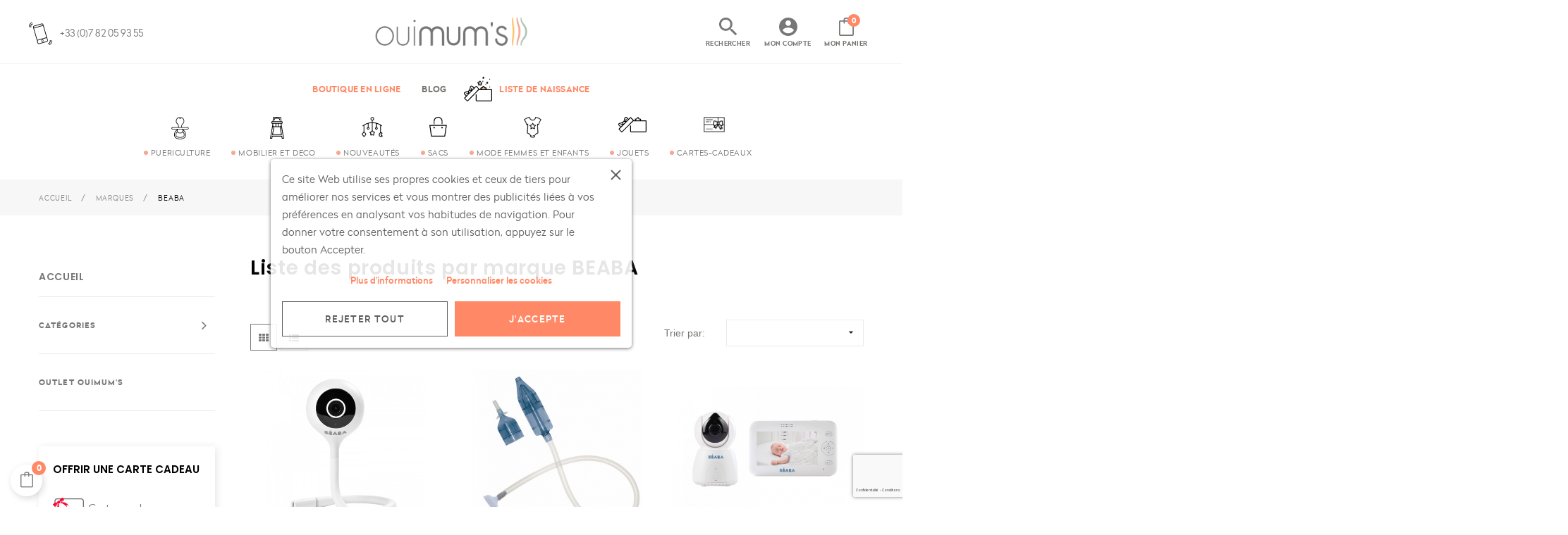

--- FILE ---
content_type: text/html; charset=utf-8
request_url: https://ouimums.com/brand/338-beaba?order=product.position.desc&page=2
body_size: 21389
content:
<!doctype html>
<html lang="fr"  class="default" >

  <head>
    
       

  <meta charset="utf-8">


  <meta http-equiv="x-ua-compatible" content="ie=edge">



  <title>BEABA (2)</title>
  <meta name="description" content="">
  <meta name="keywords" content="">
      
                  <link rel="alternate" href="https://ouimums.com/brand/338-beaba" hreflang="fr-fr">
        



  <meta name="viewport" content="width=device-width, initial-scale=1">



  <link rel="icon" type="image/vnd.microsoft.icon" href="/img/favicon.ico?1590479262">
  <link rel="shortcut icon" type="image/x-icon" href="/img/favicon.ico?1590479262">


  

    <link rel="stylesheet" href="https://ouimums.com/themes/at_oreo/assets/cache/theme-4c7553944.css" type="text/css" media="all">



    


  

  <script type="text/javascript">
        var AdvancedEmailGuardData = {"meta":{"isGDPREnabled":false,"isLegacyOPCEnabled":false,"isLegacyMAModuleEnabled":false,"validationError":null},"settings":{"recaptcha":{"type":"v3","key":"6LfjXOYqAAAAADmKAcJMwOBNfeRii-nY_kAPhGs6","forms":{"contact_us":{"size":"normal","align":"offset","offset":3},"register":{"size":"normal","align":"center","offset":1}},"language":"shop","theme":"light","position":"bottomright","hidden":false,"deferred":false}},"context":{"ps":{"v17":true,"v17pc":true,"v17ch":false,"v16":false,"v161":false,"v15":false},"languageCode":"fr","pageName":"manufacturer"},"trans":{"genericError":"Une erreur s'est produite, veuillez r\u00e9essayer."}};
        var LEO_COOKIE_THEME = "AT_OREO_PANEL_CONFIG";
        var add_cart_error = "An error occurred while processing your request. Please try again";
        var cancel_rating_txt = "Cancel Rating";
        var disable_review_form_txt = "existe pas un crit\u00e8re d'\u00e9valuation pour ce produit ou cette langue";
        var enable_dropdown_defaultcart = 1;
        var enable_flycart_effect = 1;
        var enable_notification = 1;
        var height_cart_item = "135";
        var leo_push = 0;
        var leo_token = "9bb5724651a30bb110ec95c04a860694";
        var lf_is_gen_rtl = false;
        var lql_ajax_url = "https:\/\/ouimums.com\/module\/leoquicklogin\/leocustomer";
        var lql_is_gen_rtl = false;
        var lql_module_dir = "\/modules\/leoquicklogin\/";
        var lql_myaccount_url = "https:\/\/ouimums.com\/mon-compte";
        var lql_redirect = "";
        var number_cartitem_display = 3;
        var ouimums_url_front_api = "https:\/\/ouimums.com\/module\/ouimums_planning\/api";
        var prestashop = {"cart":{"products":[],"totals":{"total":{"type":"total","label":"Total","amount":0,"value":"0,00\u00a0\u20ac"},"total_including_tax":{"type":"total","label":"Total TTC","amount":0,"value":"0,00\u00a0\u20ac"},"total_excluding_tax":{"type":"total","label":"Total HT :","amount":0,"value":"0,00\u00a0\u20ac"}},"subtotals":{"products":{"type":"products","label":"Sous-total","amount":0,"value":"0,00\u00a0\u20ac"},"discounts":null,"shipping":{"type":"shipping","label":"Livraison","amount":0,"value":"gratuit"},"tax":{"type":"tax","label":"Taxes incluses","amount":0,"value":"0,00\u00a0\u20ac"}},"products_count":0,"summary_string":"0 articles","vouchers":{"allowed":1,"added":[]},"discounts":[],"minimalPurchase":0,"minimalPurchaseRequired":""},"currency":{"name":"Euro","iso_code":"EUR","iso_code_num":"978","sign":"\u20ac"},"customer":{"lastname":null,"firstname":null,"email":null,"birthday":null,"newsletter":null,"newsletter_date_add":null,"optin":null,"website":null,"company":null,"siret":null,"ape":null,"is_logged":false,"gender":{"type":null,"name":null},"addresses":[]},"language":{"name":"Fran\u00e7ais (French)","iso_code":"fr","locale":"fr-FR","language_code":"fr-fr","is_rtl":"0","date_format_lite":"d\/m\/Y","date_format_full":"d\/m\/Y H:i:s","id":2},"page":{"title":"","canonical":null,"meta":{"title":"BEABA (2)","description":"","keywords":"","robots":"index"},"page_name":"manufacturer","body_classes":{"lang-fr":true,"lang-rtl":false,"country-FR":true,"currency-EUR":true,"layout-left-column":true,"page-manufacturer":true,"tax-display-enabled":true},"admin_notifications":[]},"shop":{"name":"Ouimum's Marseille","logo":"\/img\/ouimum-s-marseille-logo-1585071888.jpg","stores_icon":"\/img\/logo_stores.png","favicon":"\/img\/favicon.ico"},"urls":{"base_url":"https:\/\/ouimums.com\/","current_url":"https:\/\/ouimums.com\/brand\/338-beaba?order=product.position.desc&page=2","shop_domain_url":"https:\/\/ouimums.com","img_ps_url":"https:\/\/ouimums.com\/img\/","img_cat_url":"https:\/\/ouimums.com\/img\/c\/","img_lang_url":"https:\/\/ouimums.com\/img\/l\/","img_prod_url":"https:\/\/ouimums.com\/img\/p\/","img_manu_url":"https:\/\/ouimums.com\/img\/m\/","img_sup_url":"https:\/\/ouimums.com\/img\/su\/","img_ship_url":"https:\/\/ouimums.com\/img\/s\/","img_store_url":"https:\/\/ouimums.com\/img\/st\/","img_col_url":"https:\/\/ouimums.com\/img\/co\/","img_url":"https:\/\/ouimums.com\/themes\/at_oreo\/assets\/img\/","css_url":"https:\/\/ouimums.com\/themes\/at_oreo\/assets\/css\/","js_url":"https:\/\/ouimums.com\/themes\/at_oreo\/assets\/js\/","pic_url":"https:\/\/ouimums.com\/upload\/","pages":{"address":"https:\/\/ouimums.com\/adresse","addresses":"https:\/\/ouimums.com\/adresses","authentication":"https:\/\/ouimums.com\/connexion","cart":"https:\/\/ouimums.com\/panier","category":"https:\/\/ouimums.com\/index.php?controller=category","cms":"https:\/\/ouimums.com\/index.php?controller=cms","contact":"https:\/\/ouimums.com\/nous-contacter","discount":"https:\/\/ouimums.com\/reduction","guest_tracking":"https:\/\/ouimums.com\/suivi-commande-invite","history":"https:\/\/ouimums.com\/historique-commandes","identity":"https:\/\/ouimums.com\/identite","index":"https:\/\/ouimums.com\/","my_account":"https:\/\/ouimums.com\/mon-compte","order_confirmation":"https:\/\/ouimums.com\/confirmation-commande","order_detail":"https:\/\/ouimums.com\/index.php?controller=order-detail","order_follow":"https:\/\/ouimums.com\/suivi-commande","order":"https:\/\/ouimums.com\/commande","order_return":"https:\/\/ouimums.com\/index.php?controller=order-return","order_slip":"https:\/\/ouimums.com\/avoirs","pagenotfound":"https:\/\/ouimums.com\/page-introuvable","password":"https:\/\/ouimums.com\/recuperation-mot-de-passe","pdf_invoice":"https:\/\/ouimums.com\/index.php?controller=pdf-invoice","pdf_order_return":"https:\/\/ouimums.com\/index.php?controller=pdf-order-return","pdf_order_slip":"https:\/\/ouimums.com\/index.php?controller=pdf-order-slip","prices_drop":"https:\/\/ouimums.com\/promotions","product":"https:\/\/ouimums.com\/index.php?controller=product","search":"https:\/\/ouimums.com\/recherche","sitemap":"https:\/\/ouimums.com\/plan-site","stores":"https:\/\/ouimums.com\/magasins","supplier":"https:\/\/ouimums.com\/nos-marques","register":"https:\/\/ouimums.com\/connexion?create_account=1","order_login":"https:\/\/ouimums.com\/commande?login=1"},"alternative_langs":{"fr-fr":"https:\/\/ouimums.com\/brand\/338-beaba"},"theme_assets":"\/themes\/at_oreo\/assets\/","actions":{"logout":"https:\/\/ouimums.com\/?mylogout="},"no_picture_image":{"bySize":{"cart_default":{"url":"https:\/\/ouimums.com\/img\/p\/fr-default-cart_default.jpg","width":125,"height":157},"small_default":{"url":"https:\/\/ouimums.com\/img\/p\/fr-default-small_default.jpg","width":200,"height":200},"medium_default":{"url":"https:\/\/ouimums.com\/img\/p\/fr-default-medium_default.jpg","width":378,"height":472},"home_default":{"url":"https:\/\/ouimums.com\/img\/p\/fr-default-home_default.jpg","width":800,"height":800},"large_default":{"url":"https:\/\/ouimums.com\/img\/p\/fr-default-large_default.jpg","width":900,"height":900}},"small":{"url":"https:\/\/ouimums.com\/img\/p\/fr-default-cart_default.jpg","width":125,"height":157},"medium":{"url":"https:\/\/ouimums.com\/img\/p\/fr-default-medium_default.jpg","width":378,"height":472},"large":{"url":"https:\/\/ouimums.com\/img\/p\/fr-default-large_default.jpg","width":900,"height":900},"legend":""}},"configuration":{"display_taxes_label":true,"display_prices_tax_incl":true,"is_catalog":false,"show_prices":true,"opt_in":{"partner":true},"quantity_discount":{"type":"discount","label":"Remise"},"voucher_enabled":1,"return_enabled":0},"field_required":[],"breadcrumb":{"links":[{"title":"Accueil","url":"https:\/\/ouimums.com\/"},{"title":"Marques","url":"https:\/\/ouimums.com\/fabricants"},{"title":"BEABA","url":"https:\/\/ouimums.com\/brand\/338-beaba"}],"count":3},"link":{"protocol_link":"https:\/\/","protocol_content":"https:\/\/"},"time":1769415365,"static_token":"9bb5724651a30bb110ec95c04a860694","token":"8910b0b805382834b2ba629d1cb1f11d","modules":{"blockgiftlistproplus":false}};
        var psemailsubscription_subscription = "https:\/\/ouimums.com\/module\/ps_emailsubscription\/subscription";
        var review_error = "An error occurred while processing your request. Please try again";
        var show_popup = 1;
        var type_dropdown_defaultcart = "dropdown";
        var type_flycart_effect = "fade";
        var width_cart_item = "265";
      </script>
<script type="text/javascript">
	var choosefile_text = "Choisir le fichier";
	var turnoff_popup_text = "Ne pas afficher ce popup à nouveau";
	
	var size_item_quickview = 113;
	var style_scroll_quickview = 'vertical';
	
	var size_item_page = 113;
	var style_scroll_page = 'horizontal';
	
	var size_item_quickview_attr = 113;	
	var style_scroll_quickview_attr = 'vertical';
	
	var size_item_popup = 113;
	var style_scroll_popup = 'vertical';
	
	
</script>


  <script type="text/javascript">
	
	var FancyboxI18nClose = "Fermer";
	var FancyboxI18nNext = "Prochain";
	var FancyboxI18nPrev = "précédent";
	var current_link = "http://ouimums.com/";		
	var currentURL = window.location;
	currentURL = String(currentURL);
	currentURL = currentURL.replace("https://","").replace("http://","").replace("www.","").replace( /#\w*/, "" );
	current_link = current_link.replace("https://","").replace("http://","").replace("www.","");
	var text_warning_select_txt = "S'il vous plaît sélectionner un pour supprimer?";
	var text_confirm_remove_txt = "Etes-vous sûr de retirer de pied de page?";
	var close_bt_txt = "Fermer";
	var list_menu = [];
	var list_menu_tmp = {};
	var list_tab = [];
	var isHomeMenu = 0;
	
</script><!-- @file modules\appagebuilder\views\templates\hook\header -->

<script>
    /**
     * List functions will run when document.ready()
     */
    var ap_list_functions = [];
    /**
     * List functions will run when window.load()
     */
    var ap_list_functions_loaded = [];

    /**
     * List functions will run when document.ready() for theme
     */
    
    var products_list_functions = [];
</script>


<script type='text/javascript'>
    var leoOption = {
        category_qty:0,
        product_list_image:1,
        product_one_img:1,
        productCdown: 1,
        productColor: 0,
        homeWidth: 800,
        homeheight: 800,
	}

    ap_list_functions.push(function(){
        if (typeof $.LeoCustomAjax !== "undefined" && $.isFunction($.LeoCustomAjax)) {
            var leoCustomAjax = new $.LeoCustomAjax();
            leoCustomAjax.processAjax();
        }
    });
</script>

    
        <style>.iconaw {width:1em;height:1em}</style>
    

<script type="text/javascript">
    var lgcookieslaw_reload = 0;
    var lgcookieslaw_block_navigation = 0;
    var lgcookieslaw_banner_position = 3;
    var lgcookieslaw_show_fixed_button = 1;
    var lgcookieslaw_saved_preferences = 0;
    var lgcookieslaw_save_user_consent = 1;
    var lgcookieslaw_banner_url_ajax_controller = "https://ouimums.com/module/lgcookieslaw/ajax";
    var lgcookieslaw_consent_mode_class = "lggoogleanalytics-accept";
    var lgcookieslaw_cookie_values = null;     var lgcookieslaw_ajax_calls_token = "db420abb4d7dcfc6857e21dda3e917a7";
    var lgcookieslaw_reject_cookies_when_closing_banner = 0;
</script>

<script>
    var pluginData = pluginData ? pluginData : { };
    pluginData['lp'] = pluginData['lp'] ? pluginData['lp'] : { };
    pluginData['lp'].translation = {
        error: {
                carrierNotFound: "Impossible de trouver le transporteur",
                couldNotSelectPoint: "Erreur lors de la sélection du transporteur"
        },
        text: {
                chooseParcelPoint: "Choisir ce point de retrait",
                closeMap: "Fermer la carte",
                closedLabel: "Fermé      ",
        },
        distance: "à %s km",
    }
    pluginData['lp'].mapLogoImageUrl = "https://resource.boxtal.com/images/boxtal-maps.svg";
    pluginData['lp'].mapLogoHrefUrl = "https://www.boxtal.com";
    pluginData['lp'].ajaxUrl = "https://ouimums.com/module/laposteproexpeditions/ajax";
    pluginData['lp'].token = "9bb5724651a30bb110ec95c04a860694";
</script>
<script type="text/javascript">
	//Common vars
    var apc_link = "https://ouimums.com/module/advancedpopupcreator/popup";
    var apc_token = "9bb5724651a30bb110ec95c04a860694";
    var apc_data = '&token=' + apc_token + '&responsiveWidth=' + window.innerWidth + '&url=' + encodeURIComponent(window.location.href) + '&referrer=' + encodeURIComponent(document.referrer);
</script>





    
  </head>

  <body id="manufacturer" class="lang-fr country-fr currency-eur layout-left-column page-manufacturer tax-display-enabled fullwidth">

    
          
    <script>
        window.fbAsyncInit = function() {
            FB.init({
                appId      : '514595965903910',
                cookie     : true,  // enable cookies to allow the server to access 
                xfbml      : true,  // parse social plugins on this page
                version    : 'v2.9', // use graph api version 2.8
                scope: 'email, user_birthday',
            });
        };

        // Load the SDK asynchronously
        (function(d, s, id) {
            var js, fjs = d.getElementsByTagName(s)[0];
            if (d.getElementById(id)) return;
            js = d.createElement(s); js.id = id;
            js.src = "//connect.facebook.net/fr_FR/sdk.js";
            fjs.parentNode.insertBefore(js, fjs);
        }(document, 'script', 'facebook-jssdk'));
    </script>
    
<script>
var google_client_id= "1004085092510-qkobkhjf01e2engvuf03tbu6105ug0oc.apps.googleusercontent.com";

</script>
<script src="https://apis.google.com/js/api:client.js"></script>

    

    <main id="page">
      
              
      <header id="header">
        <div class="header-container">
          
            

  <div class="header-banner">
            <div class="inner"></div>
      </div>



  <nav class="header-nav">
    <div class="topnav">
              <div class="inner"></div>
          </div>
    <div class="bottomnav">
              <div class="inner"></div>
          </div>
  </nav>



  <div class="header-top">
          <div class="inner"><!-- @file modules\appagebuilder\views\templates\hook\ApRow -->
<div class="wrapper"      >
	 <div class="container">
    <div        class="row box-htop ApRow  has-bg bg-boxed"
	        data-bg=" no-repeat"                style="background: no-repeat;"        >
                                            <!-- @file modules\appagebuilder\views\templates\hook\ApColumn -->
<div    class="col-xl-4 col-lg-6 col-md-2 col-sm-2 col-xs-2 col-sp-2 css ApColumn "
	    >
                    <!-- @file modules\appagebuilder\views\templates\hook\ApGenCode -->

	<div class="info-contact"><img src="https://ouimums.com/themes/at_oreo/assets/img/modules/appagebuilder/images/phone.svg"><p><span>+33 (0)7 82 05 93 55</span></p></div>

    </div><!-- @file modules\appagebuilder\views\templates\hook\ApColumn -->
<div    class="col-xl-4 col-lg-4 col-md-12 col-sm-12 col-xs-12 col-sp-12 col-menu ApColumn "
	    >
                    <!-- @file modules\appagebuilder\views\templates\hook\ApGenCode -->

	<div class="header-logo">    <a href="https://ouimums.com/">        <img class="img-fluid" src="/img/ouimum-s-marseille-logo-1585071888.jpg" alt="Ouimum&#039;s Marseille logo">    </a></div>

    </div><!-- @file modules\appagebuilder\views\templates\hook\ApColumn -->
<div    class="col-xl-4 col-lg-6 col-md-4 col-sm-10 col-xs-10 col-sp-10 col-info ApColumn "
	    >
                    <!-- @file modules\appagebuilder\views\templates\hook\ApModule -->
 
<!-- Block search module TOP -->
<div id="search_widget"   class="search-widget dropdown  js-dropdown popup-over overlay " data-search-controller-url="//ouimums.com/recherche"> 
	<a href="#search_form"   class="float-xs-right popup-title">Rechercher</a>
</div>	

   <div class="popup-content" id="search_form">
   

<button type="button" class="close"><i class="material-icons">&#xE5CD;</i></button>
		<div class="search-inner">
	      <div class="col-lg-12 d-flex searchliste  text-center">
	      <div  class="tab-content mb-3" >
                  <div role="tabpanel" id="menu2" class="col-lg-12 mb-2 tab-pane fade"><!-- @file modules\appagebuilder\views\templates\hook\ApRow -->
    <div        class="row ApRow  "
	                        style=""        >
                                            <!-- @file modules\appagebuilder\views\templates\hook\ApColumn -->
<div    class="col-xl-12 col-lg-12 col-md-12 col-sm-12 col-xs-12 col-sp-12  ApColumn "
	    >
                    <!-- @file modules\appagebuilder\views\templates\hook\ApGeneral -->
<div     class="block ApHtml">
	                    <div class="block_content"><div><div><form method="post" action="https://ouimums.com/module/blockgiftlistproplus/searchlist" name="searchform" id="searchform"><p class="center"><input type="text" name="searchname" placeholder="Noms, prénoms des parents ou du bébé..." id="searchname" class="border1_ccc pdg4" value="" onfocus="this.value='';" /> <input type="hidden" name="pathurl" value="https://ouimums.com/modules/blockgiftlistproplus" /> <input type="hidden" name="id_lang" value="2" /></p><p class="center"><button type="submit" name="searchsubmit" class="ouim btn btn-primary btn-lg"> <svg version="1.1" xmlns="http://www.w3.org/2000/svg" xmlns:xlink="http://www.w3.org/1999/xlink" x="0px" y="0px" width="17px" height="17px" viewbox="0 0 612.01 612.01" style="enable-background: new 0 0 612.01 612.01;" xml:space="preserve"><g><g><g><path d="M606.209,578.714L448.198,423.228C489.576,378.272,515,318.817,515,253.393C514.98,113.439,399.704,0,257.493,0            C115.282,0,0.006,113.439,0.006,253.393s115.276,253.393,257.487,253.393c61.445,0,117.801-21.253,162.068-56.586            l158.624,156.099c7.729,7.614,20.277,7.614,28.006,0C613.938,598.686,613.938,586.328,606.209,578.714z M257.493,467.8            c-120.326,0-217.869-95.993-217.869-214.407S137.167,38.986,257.493,38.986c120.327,0,217.869,95.993,217.869,214.407            S377.82,467.8,257.493,467.8z"></path></g></g></g> </svg> </button></p></form></div></div></div>
    	</div>
    </div>            </div>
    </div>
              <div role="tabpanel" id="menu1" class="col-lg-12 mb-2 tab-pane fade">
              	<form method="get" action="//ouimums.com/recherche"  >
           	<input type="hidden" name="controller" value="search" >
    
    			<input type="text" name="s" value="" class="search_text hasclear" autocomplete="off" autofocus="" placeholder="Chercher par marques, couleurs, produits ..." aria-label="Chercher">
    	     <span class="clearer  material-icons form-control-feedback" >&#xE5CD;</span>
    	     <button class=" search_icon_p" type="submit"> <i class="material-icons">search</i></button>
             	</form>
            </div>
            </div>
	      	<ul class="nav nav-pills bat  text-center  mt-2 list-inline mx-auto justify-content-center "  id="pills-tab" role="tablist">		
                <li class="nav-item itA "><a class=" nav-link active bttt" data-toggle="pill" href="#menu1">DANS LE SITE</a></li>
                <li class="nav-item itB" aria-controls="home" role="tab"><a class="nav-link bttt"  role="tab" aria-controls="content-bootstrap" aria-selected="true" data-toggle="pill"  href="#menu2">DANS LISTE DE NAISSANCE</a></li>
            </ul>
	      </div>
		</div>
	</div><!-- @file modules\appagebuilder\views\templates\hook\ApModule -->
<div class="userinfo-selector links dropdown js-dropdown popup-over">
  <a href="javascript:void(0)" data-toggle="dropdown" class="popup-title" title="Compte">Mon compte</a>
  <ul class="popup-content dropdown-menu user-info">
          <li>
        <a
          class="signin  leo-quicklogin"
          data-enable-sociallogin="enable"
          data-type="popup"
          data-layout="login"
          href="javascript:void(0)"
          title="Connectez-vous à votre compte client"
          rel="nofollow"
        >
          <span>Se connecter</span>
        </a>
      </li>
         

    <li>
      <a
        class="checkout dropdown-item"
        href="//ouimums.com/panier?action=show"
        title="Check-out"
        rel="nofollow"
      >
        <span>Check-out</span>
      </a>
    </li>
  </ul>
</div><!-- @file modules\appagebuilder\views\templates\hook\ApModule -->
<div id="cart-block">
  <div class="blockcart cart-preview inactive" data-refresh-url="//ouimums.com/module/ps_shoppingcart/ajax">
    <div class="header">
              <span class="link">Mon panier</span>
                <span class="cart-products-count">0</span>
          </div>
  </div>
</div>

    </div>            </div>
</div>
</div>
    <!-- @file modules\appagebuilder\views\templates\hook\ApRow -->
    <div        class="row ApRow  "
	                        style=""        >
                                            <!-- @file modules\appagebuilder\views\templates\hook\ApColumn -->
<div    class="col-xl-12 col-lg-12 col-md-12 col-sm-12 col-xs-12 col-sp-12  ApColumn "
	    >
                    <!-- @file modules\appagebuilder\views\templates\hook\ApSlideShow -->
<div id="memgamenu-form_3352059127495120" class="ApMegamenu">
				<nav data-megamenu-id="3352059127495120" class="leo-megamenu cavas_menu navbar navbar-default enable-canvas " role="navigation">
			<!-- Brand and toggle get grouped for better mobile display -->
			<div class="navbar-header">
				<button type="button" class="navbar-toggler hidden-lg-up" data-toggle="collapse" data-target=".megamenu-off-canvas-3352059127495120">
					<span class="sr-only">Basculer la navigation</span>
					&#9776;
					<!--
					<span class="icon-bar"></span>
					<span class="icon-bar"></span>
					<span class="icon-bar"></span>
					-->
				</button>
			</div>
			<!-- Collect the nav links, forms, and other content for toggling -->
						<div class="leo-top-menu collapse navbar-toggleable-md megamenu-off-canvas megamenu-off-canvas-3352059127495120"><ul class="nav navbar-nav megamenu horizontal"><li class="nav-item eshop  " ><a href="https://ouimums.com/480-categories" target="_self" class="nav-link has-category"><span class="menu-title">Boutique en Ligne</span></a></li><li class="nav-item blog  " ><a href="https://ouimums.com/blog.html" target="_self" class="nav-link has-category"><span class="menu-title">Blog</span></a></li><li class="nav-item naissance  " ><a href="https://ouimums.com/content/16-liste-de-naissance" target="_self" class="nav-link has-category"><span class="menu-title">Liste de Naissance</span></a></li></ul></div>
	</nav>
	<script type="text/javascript">
	// <![CDATA[				
			// var type="horizontal";
			// checkActiveLink();
			// checkTarget();
			list_menu_tmp.id = '3352059127495120';
			list_menu_tmp.type = 'horizontal';
	// ]]>
	
									
				// offCanvas();
				// var show_cavas = 1;
				// console.log('testaaa');
				// console.log(show_cavas);
				list_menu_tmp.show_cavas =1;
			
		
				
		list_menu_tmp.list_tab = list_tab;
		list_menu.push(list_menu_tmp);
		list_menu_tmp = {};	
		list_tab = {};
		
	</script>
	</div>

    </div>            </div>
    </div>
          </div>
  <!-- @file modules\appagebuilder\views\templates\hook\ApRow -->
    <div        class="row ApRow  "
	                        style=""        >
                                            <!-- @file modules\appagebuilder\views\templates\hook\ApColumn -->
<div    class="col-xl-12 col-lg-12 col-md-12 col-sm-12 col-xs-12 col-sp-12 hidden-md-down ApColumn "
	    >
                    <!-- @file modules\appagebuilder\views\templates\hook\ApSlideShow -->
<div id="memgamenu-form_37269087888761195" class="ApMegamenu">
				<nav data-megamenu-id="37269087888761195" class="leo-megamenu cavas_menu navbar navbar-default enable-canvas " role="navigation">
			<!-- Brand and toggle get grouped for better mobile display -->
			<div class="navbar-header">
				<button type="button" class="navbar-toggler hidden-lg-up" data-toggle="collapse" data-target=".megamenu-off-canvas-37269087888761195">
					<span class="sr-only">Basculer la navigation</span>
					&#9776;
					<!--
					<span class="icon-bar"></span>
					<span class="icon-bar"></span>
					<span class="icon-bar"></span>
					-->
				</button>
			</div>
			<!-- Collect the nav links, forms, and other content for toggling -->
						<div class="leo-top-menu collapse navbar-toggleable-md megamenu-off-canvas megamenu-off-canvas-37269087888761195"><ul class="nav navbar-nav megamenu horizontal"><li class="nav-item puericulture category  " ><a href="https://ouimums.com/517-puériculture" target="_self" class="nav-link has-category"><span class="menu-title">Puericulture</span></a></li><li class="nav-item mobilier category  " ><a href="https://ouimums.com/518-mobilier-et-déco" target="_self" class="nav-link has-category"><span class="menu-title">Mobilier et Deco</span></a></li><li class="nav-item nouveautes category  " ><a href="https://ouimums.com/519-nouveautés" target="_self" class="nav-link has-category"><span class="menu-title">Nouveautés</span></a></li><li class="nav-item sacs category  " ><a href="https://ouimums.com/521-sacs" target="_self" class="nav-link has-category"><span class="menu-title">Sacs</span></a></li><li class="nav-item mode category  " ><a href="https://ouimums.com/708-mode" target="_self" class="nav-link has-category"><span class="menu-title">Mode Femmes et Enfants</span></a></li><li class="nav-item jouets category  " ><a href="https://ouimums.com/522-jouets" target="_self" class="nav-link has-category"><span class="menu-title">Jouets</span></a></li><li class="nav-item cartes category  " ><a href="https://ouimums.com/module/giftcard/choicegiftcard" target="_self" class="nav-link has-category"><span class="menu-title">Cartes-cadeaux</span></a></li></ul></div>
	</nav>
	<script type="text/javascript">
	// <![CDATA[				
			// var type="horizontal";
			// checkActiveLink();
			// checkTarget();
			list_menu_tmp.id = '37269087888761195';
			list_menu_tmp.type = 'horizontal';
	// ]]>
	
									
				// offCanvas();
				// var show_cavas = 1;
				// console.log('testaaa');
				// console.log(show_cavas);
				list_menu_tmp.show_cavas =1;
			
		
				
		list_menu_tmp.list_tab = list_tab;
		list_menu.push(list_menu_tmp);
		list_menu_tmp = {};	
		list_tab = {};
		
	</script>
	</div>

    </div>            </div>
    
          
        </div>
      </header>
      
        
<aside id="notifications">
  <div class="container">
    
    
    
      </div>
</aside>
      
      <section id="wrapper">
       
              <div class="container">
                
            <nav data-depth="3" class="breadcrumb hidden-sm-down">
  <div class="bearumn-inner">
    <ol itemscope itemtype="http://schema.org/BreadcrumbList">
    
              
          <li itemprop="itemListElement" itemscope itemtype="http://schema.org/ListItem">
            <a itemprop="item" href="https://ouimums.com/">
              <span itemprop="name">Accueil</span>
            </a>
            <meta itemprop="position" content="1">
          </li>
        
              
          <li itemprop="itemListElement" itemscope itemtype="http://schema.org/ListItem">
            <a itemprop="item" href="https://ouimums.com/fabricants">
              <span itemprop="name">Marques</span>
            </a>
            <meta itemprop="position" content="2">
          </li>
        
              
          <li itemprop="itemListElement" itemscope itemtype="http://schema.org/ListItem">
            <a itemprop="item" href="https://ouimums.com/brand/338-beaba">
              <span itemprop="name">BEABA</span>
            </a>
            <meta itemprop="position" content="3">
          </li>
        
          
    </ol>
  </div>
</nav>
          
          <div class="row">
            
              <div id="left-column" class="sidebar col-xs-12 col-sm-12 col-md-4 col-lg-3">
                                  

<div class="block-categories block block-highlighted hidden-sm-down">
  <h4 class="title_block"><a href="https://ouimums.com/2-accueil">Accueil</a></h4>
  <div class="block_content">
    <ul class="category-top-menu">
      <li>
  <ul class="category-sub-menu"><li data-depth="0"><a href="https://ouimums.com/480-categories">Catégories</a><div class="navbar-toggler collapse-icons" data-toggle="collapse" data-target="#exCollapsingNavbar480"><i class="fa fa-caret-right add"></i><i class="fa fa-caret-down remove"></i></div><div class="collapse" id="exCollapsingNavbar480">
  <ul class="category-sub-menu"><li data-depth="1"><a class="category-sub-link" href="https://ouimums.com/517-puériculture">Puériculture</a><span class="arrows" data-toggle="collapse" data-target="#exCollapsingNavbar517"><i class="fa fa-caret-right arrow-right"></i><i class="fa fa-caret-down arrow-down"></i></span><div class="collapse" id="exCollapsingNavbar517">
  <ul class="category-sub-menu"><li data-depth="2"><a class="category-sub-link" href="https://ouimums.com/528-sieges-auto">Sièges-Auto</a></li><li data-depth="2"><a class="category-sub-link" href="https://ouimums.com/539-poussettes">Poussettes</a><span class="arrows" data-toggle="collapse" data-target="#exCollapsingNavbar539"><i class="fa fa-caret-right arrow-right"></i><i class="fa fa-caret-down arrow-down"></i></span><div class="collapse" id="exCollapsingNavbar539">
  <ul class="category-sub-menu"><li data-depth="3"><a class="category-sub-link" href="https://ouimums.com/622-accessoires-de-poussette">Accessoires de Poussette</a></li><li data-depth="3"><a class="category-sub-link" href="https://ouimums.com/625-ombrelle">Ombrelle</a></li><li data-depth="3"><a class="category-sub-link" href="https://ouimums.com/687-eezy-twist-cybex">Eezy Twist Cybex</a></li><li data-depth="3"><a class="category-sub-link" href="https://ouimums.com/681-mios-cybex">Mios Cybex</a></li><li data-depth="3"><a class="category-sub-link" href="https://ouimums.com/693-gazelle-s-cybex">Gazelle S Cybex</a></li><li data-depth="3"><a class="category-sub-link" href="https://ouimums.com/678-priam-cybex">Priam Cybex</a></li></ul></div></li><li data-depth="2"><a class="category-sub-link" href="https://ouimums.com/542-sommeil-confort">Sommeil / Confort</a><span class="arrows" data-toggle="collapse" data-target="#exCollapsingNavbar542"><i class="fa fa-caret-right arrow-right"></i><i class="fa fa-caret-down arrow-down"></i></span><div class="collapse" id="exCollapsingNavbar542">
  <ul class="category-sub-menu"><li data-depth="3"><a class="category-sub-link" href="https://ouimums.com/599-transat">Transat</a></li><li data-depth="3"><a class="category-sub-link" href="https://ouimums.com/604-lit-parapluie-lit-de-voyage">Lit Parapluie / Lit de Voyage</a></li><li data-depth="3"><a class="category-sub-link" href="https://ouimums.com/688-reducteur">Réducteur</a></li></ul></div></li><li data-depth="2"><a class="category-sub-link" href="https://ouimums.com/549-biberons-repas">Biberons / Repas</a><span class="arrows" data-toggle="collapse" data-target="#exCollapsingNavbar549"><i class="fa fa-caret-right arrow-right"></i><i class="fa fa-caret-down arrow-down"></i></span><div class="collapse" id="exCollapsingNavbar549">
  <ul class="category-sub-menu"><li data-depth="3"><a class="category-sub-link" href="https://ouimums.com/601-coffret-repas">Coffret Repas</a></li><li data-depth="3"><a class="category-sub-link" href="https://ouimums.com/602-vaisselle">Vaisselle</a></li><li data-depth="3"><a class="category-sub-link" href="https://ouimums.com/603-chaise-haute">Chaise Haute</a></li><li data-depth="3"><a class="category-sub-link" href="https://ouimums.com/612-accessoires">Accessoires</a></li><li data-depth="3"><a class="category-sub-link" href="https://ouimums.com/629-biberon-et-accessoires">Biberon et accessoires</a></li><li data-depth="3"><a class="category-sub-link" href="https://ouimums.com/670-bavoir">Bavoir</a></li></ul></div></li><li data-depth="2"><a class="category-sub-link" href="https://ouimums.com/550-bain-soins">Bain / Soins</a><span class="arrows" data-toggle="collapse" data-target="#exCollapsingNavbar550"><i class="fa fa-caret-right arrow-right"></i><i class="fa fa-caret-down arrow-down"></i></span><div class="collapse" id="exCollapsingNavbar550">
  <ul class="category-sub-menu"><li data-depth="3"><a class="category-sub-link" href="https://ouimums.com/613-trousse-de-toilette">Trousse de Toilette</a></li><li data-depth="3"><a class="category-sub-link" href="https://ouimums.com/631-baignoire-et-transat-de-bain">Baignoire et Transat de bain</a></li><li data-depth="3"><a class="category-sub-link" href="https://ouimums.com/657-accessoires-de-toilette">Accessoires de toilette</a></li><li data-depth="3"><a class="category-sub-link" href="https://ouimums.com/662-matelas-a-langer">Matelas à Langer</a></li></ul></div></li><li data-depth="2"><a class="category-sub-link" href="https://ouimums.com/551-securite">Sécurité</a><span class="arrows" data-toggle="collapse" data-target="#exCollapsingNavbar551"><i class="fa fa-caret-right arrow-right"></i><i class="fa fa-caret-down arrow-down"></i></span><div class="collapse" id="exCollapsingNavbar551">
  <ul class="category-sub-menu"><li data-depth="3"><a class="category-sub-link" href="https://ouimums.com/628-babyphone-ecoute-bebe">Babyphone / Ecoute-bébé</a></li></ul></div></li><li data-depth="2"><a class="category-sub-link" href="https://ouimums.com/554-balade-voyage">Balade / Voyage</a><span class="arrows" data-toggle="collapse" data-target="#exCollapsingNavbar554"><i class="fa fa-caret-right arrow-right"></i><i class="fa fa-caret-down arrow-down"></i></span><div class="collapse" id="exCollapsingNavbar554">
  <ul class="category-sub-menu"><li data-depth="3"><a class="category-sub-link" href="https://ouimums.com/575-matelas-a-langer-de-voyage">Matelas à langer de voyage</a></li><li data-depth="3"><a class="category-sub-link" href="https://ouimums.com/579-lit-parapluie-lit-de-voyage">Lit Parapluie / Lit de Voyage</a></li><li data-depth="3"><a class="category-sub-link" href="https://ouimums.com/589-nid-d-ange-nomade">Nid d&#039;Ange Nomade</a></li><li data-depth="3"><a class="category-sub-link" href="https://ouimums.com/596-sac-a-langer">Sac à langer</a></li><li data-depth="3"><a class="category-sub-link" href="https://ouimums.com/598-accessoires-de-voyage">Accessoires de Voyage</a></li><li data-depth="3"><a class="category-sub-link" href="https://ouimums.com/627-porte-bebe">Porte-Bébé</a></li><li data-depth="3"><a class="category-sub-link" href="https://ouimums.com/655-sac-de-voyage-valise">Sac de Voyage / Valise</a></li></ul></div></li><li data-depth="2"><a class="category-sub-link" href="https://ouimums.com/555-bien-etre">Bien être</a><span class="arrows" data-toggle="collapse" data-target="#exCollapsingNavbar555"><i class="fa fa-caret-right arrow-right"></i><i class="fa fa-caret-down arrow-down"></i></span><div class="collapse" id="exCollapsingNavbar555">
  <ul class="category-sub-menu"><li data-depth="3"><a class="category-sub-link" href="https://ouimums.com/581-attache-sucette">Attache-sucette</a></li><li data-depth="3"><a class="category-sub-link" href="https://ouimums.com/630-sucette">Sucette</a></li></ul></div></li></ul></div></li><li data-depth="1"><a class="category-sub-link" href="https://ouimums.com/518-mobilier-et-déco">Mobilier et Déco</a><span class="arrows" data-toggle="collapse" data-target="#exCollapsingNavbar518"><i class="fa fa-caret-right arrow-right"></i><i class="fa fa-caret-down arrow-down"></i></span><div class="collapse" id="exCollapsingNavbar518">
  <ul class="category-sub-menu"><li data-depth="2"><a class="category-sub-link" href="https://ouimums.com/534-commode-table-a-langer">Commode / Table à Langer</a><span class="arrows" data-toggle="collapse" data-target="#exCollapsingNavbar534"><i class="fa fa-caret-right arrow-right"></i><i class="fa fa-caret-down arrow-down"></i></span><div class="collapse" id="exCollapsingNavbar534">
  <ul class="category-sub-menu"><li data-depth="3"><a class="category-sub-link" href="https://ouimums.com/591-table-a-langer">Table à Langer</a></li></ul></div></li><li data-depth="2"><a class="category-sub-link" href="https://ouimums.com/540-lit">Lit</a><span class="arrows" data-toggle="collapse" data-target="#exCollapsingNavbar540"><i class="fa fa-caret-right arrow-right"></i><i class="fa fa-caret-down arrow-down"></i></span><div class="collapse" id="exCollapsingNavbar540">
  <ul class="category-sub-menu"><li data-depth="3"><a class="category-sub-link" href="https://ouimums.com/618-matelas">Matelas</a></li><li data-depth="3"><a class="category-sub-link" href="https://ouimums.com/635-berceau-couffin">Berceau / Couffin</a></li><li data-depth="3"><a class="category-sub-link" href="https://ouimums.com/671-lit-evolutif">Lit Evolutif</a></li><li data-depth="3"><a class="category-sub-link" href="https://ouimums.com/685-fleche-de-lit">Flèche de Lit</a></li></ul></div></li></ul></div></li><li data-depth="1"><a class="category-sub-link" href="https://ouimums.com/519-nouveautés">Nouveautés</a><span class="arrows" data-toggle="collapse" data-target="#exCollapsingNavbar519"><i class="fa fa-caret-right arrow-right"></i><i class="fa fa-caret-down arrow-down"></i></span><div class="collapse" id="exCollapsingNavbar519">
  <ul class="category-sub-menu"><li data-depth="2"><a class="category-sub-link" href="https://ouimums.com/523-decoration-murale">Décoration Murale</a><span class="arrows" data-toggle="collapse" data-target="#exCollapsingNavbar523"><i class="fa fa-caret-right arrow-right"></i><i class="fa fa-caret-down arrow-down"></i></span><div class="collapse" id="exCollapsingNavbar523">
  <ul class="category-sub-menu"><li data-depth="3"><a class="category-sub-link" href="https://ouimums.com/578-miroir">Miroir</a></li><li data-depth="3"><a class="category-sub-link" href="https://ouimums.com/594-mobile">Mobile</a></li></ul></div></li><li data-depth="2"><a class="category-sub-link" href="https://ouimums.com/527-luminaires">Luminaires</a><span class="arrows" data-toggle="collapse" data-target="#exCollapsingNavbar527"><i class="fa fa-caret-right arrow-right"></i><i class="fa fa-caret-down arrow-down"></i></span><div class="collapse" id="exCollapsingNavbar527">
  <ul class="category-sub-menu"><li data-depth="3"><a class="category-sub-link" href="https://ouimums.com/610-veilleuse">Veilleuse</a></li><li data-depth="3"><a class="category-sub-link" href="https://ouimums.com/646-lampe">Lampe</a></li></ul></div></li><li data-depth="2"><a class="category-sub-link" href="https://ouimums.com/548-rangement">Rangement</a><span class="arrows" data-toggle="collapse" data-target="#exCollapsingNavbar548"><i class="fa fa-caret-right arrow-right"></i><i class="fa fa-caret-down arrow-down"></i></span><div class="collapse" id="exCollapsingNavbar548">
  <ul class="category-sub-menu"><li data-depth="3"><a class="category-sub-link" href="https://ouimums.com/595-panier">Panier</a></li></ul></div></li></ul></div></li><li data-depth="1"><a class="category-sub-link" href="https://ouimums.com/521-sacs">Sacs</a><span class="arrows" data-toggle="collapse" data-target="#exCollapsingNavbar521"><i class="fa fa-caret-right arrow-right"></i><i class="fa fa-caret-down arrow-down"></i></span><div class="collapse" id="exCollapsingNavbar521">
  <ul class="category-sub-menu"><li data-depth="2"><a class="category-sub-link" href="https://ouimums.com/559-sacs-paniers">Sacs - Paniers</a></li></ul></div></li><li data-depth="1"><a class="category-sub-link" href="https://ouimums.com/522-jouets">Jouets</a><span class="arrows" data-toggle="collapse" data-target="#exCollapsingNavbar522"><i class="fa fa-caret-right arrow-right"></i><i class="fa fa-caret-down arrow-down"></i></span><div class="collapse" id="exCollapsingNavbar522">
  <ul class="category-sub-menu"><li data-depth="2"><a class="category-sub-link" href="https://ouimums.com/524-jeux-educatifs">Jeux éducatifs</a></li><li data-depth="2"><a class="category-sub-link" href="https://ouimums.com/525-jouet-a-bascule">Jouet à bascule</a></li><li data-depth="2"><a class="category-sub-link" href="https://ouimums.com/532-doudou-peluche">Doudou / Peluche</a></li><li data-depth="2"><a class="category-sub-link" href="https://ouimums.com/535-livre">Livre</a></li><li data-depth="2"><a class="category-sub-link" href="https://ouimums.com/552-boite-a-musique">Boîte à Musique</a></li><li data-depth="2"><a class="category-sub-link" href="https://ouimums.com/561-jouets-d-eveil">Jouets d&#039;éveil</a></li><li data-depth="2"><a class="category-sub-link" href="https://ouimums.com/564-tapis-de-jeux">Tapis de Jeux</a></li><li data-depth="2"><a class="category-sub-link" href="https://ouimums.com/566-mobile-musical">Mobile Musical</a></li><li data-depth="2"><a class="category-sub-link" href="https://ouimums.com/705-jeux">Jeux</a><span class="arrows" data-toggle="collapse" data-target="#exCollapsingNavbar705"><i class="fa fa-caret-right arrow-right"></i><i class="fa fa-caret-down arrow-down"></i></span><div class="collapse" id="exCollapsingNavbar705">
  <ul class="category-sub-menu"><li data-depth="3"><a class="category-sub-link" href="https://ouimums.com/713-jeux-interactifs">Jeux Interactifs</a></li></ul></div></li></ul></div></li><li data-depth="1"><a class="category-sub-link" href="https://ouimums.com/708-mode">Mode</a><span class="arrows" data-toggle="collapse" data-target="#exCollapsingNavbar708"><i class="fa fa-caret-right arrow-right"></i><i class="fa fa-caret-down arrow-down"></i></span><div class="collapse" id="exCollapsingNavbar708">
  <ul class="category-sub-menu"><li data-depth="2"><a class="category-sub-link" href="https://ouimums.com/565-lunettes-de-soleil">Lunettes de Soleil</a></li></ul></div></li></ul></div></li><li data-depth="0"><a href="https://ouimums.com/710-outlet-ouimums">Outlet Ouimum&#039;s</a></li></ul></li>
    </ul>
  </div>
</div>

<div id="wishlist_block" class="block account block-categories">
	<h4 class='title_block'>
		<a href="https://ouimums.com/module/blockgiftlistproplus/mywishlist">Listes de cadeaux</a>
	</h4>
	<div class="block_content">
		<div id="wishlist_block_search">
			<p><strong>Offrir un cadeau</strong><br />
				Rechercher une liste
				<span class="pos_relat mg_left_6 mg_top_6">
					<span class="overTooltipDiv wh_1_2" data-toggle="tooltip" title=' Entrer le nom de famille du créateur ou une partie de ce nom. Par exemple dup pour dupont'></span>
					<svg class="iconaw opac_7 icon-aw-info_outline"><use xlink:href="https://ouimums.com/modules/blockgiftlistproplus/views/img/icon/svg/symbol-defs.svg#icon-aw-info_outline"></use></svg>
				</span>
			</p>
			<form method="post" action="https://ouimums.com/module/blockgiftlistproplus/searchlist" name="searchform" >
				<p class="center">
					<input type="text" name="searchname" id="searchname" class='border1_ccc pdg4' value=" " onfocus="this.value='';this.style.cssText='color:black';" title="Saisir le nom du créateur de la liste, ou une partie. Par exemple dup pour dupont"/>
					<input type="hidden" name="pathurl" value="https://ouimums.com/modules/blockgiftlistproplus" />
					<input type="hidden" name="id_lang" value="2" />
					<br />
				</p>
				<p class="center">
									<button type="submit" name="searchsubmit" class="btn btn-primary btn-lg" title='Rechercher'> <svg class="iconaw"><use xlink:href="https://ouimums.com/modules/blockgiftlistproplus/views/img/icon/svg/symbol-defs.svg#icon-aw-search"></use></svg>
					</button>
								</p>
			</form>
		</div>
		<div id="wishlist_block_mng">
				<p class="center">
					<a href="https://ouimums.com/module/blockgiftlistproplus/mywishlist" class="btn btn-default button button-small" title="Gérer mes listes"><span>Gérer mes listes</span></a>
				</p>
		</div>

		<div id="wishlist_block_view" style='display:none'>
			<p>
				<strong>Voir mes listes</strong><br />
				Choisir une liste pour l'afficher ci-dessous
				et voir les quantités restantes
			</p>
			<p class="center">
				<select name="wishlists" id="wishlists" class='border1_ccc pdg4' onchange="WishlistChangeDefaultpro('wishlist_block_list', $('#wishlists').val(), 'blockgiftlistproplus', 'block_column');">
								</select>
			</p>

					</div>
	</div>
</div>
<div id="giftcard_block" class="block-giftcard hidden-sm-down">
  <p class="text-uppercase h6 hidden-sm-down">Offrir une carte cadeau</p>
  <p class="block_content link_gift_cards list-block">
		<a  href="https://ouimums.com/module/giftcard/choicegiftcard" title="Offrir une carte cadeau">Cartes cadeaux</a>
  </p>
</div>
                              </div>
            

            
  <div id="content-wrapper" class="left-column col-xs-12 col-sm-12 col-md-8 col-lg-9">
    
    
  <section id="main">

    
  <h1>Liste des produits par marque BEABA</h1>
  <div id="manufacturer-short_description"></div>
  <div id="manufacturer-description"></div>


    <section id="products">
      
        <div>
          
            
<div id="js-product-list-top" class="products-selection">
  <div class="row">
    <div class="col-lg-6 col-md-3 hidden-sm-down total-products">     
      
        <div class="display">
          <div id="grid" class="leo_grid selected"><a rel="nofollow" href="#" title="La grille"><i class="fa fa-th"></i></a></div>
          <div id="list" class="leo_list "><a rel="nofollow" href="#" title="Liste"><i class="fa fa-list-ul"></i></a></div>
        </div>
      
            	<p>Il y a 28 des produits.</p>
        </div>
    <div class="col-lg-6 col-md-9">
      <div class="row sort-by-row">
        
          <span class="col-sm-6 col-md-6 hidden-sm-down sort-by">Trier par:</span>
<div class="col-sm-12 col-xs-12 col-md-6 products-sort-order dropdown">
  <button
    class="btn-unstyle select-title"
    rel="nofollow"
    data-toggle="dropdown"
    aria-haspopup="true"
    aria-expanded="false">
        <i class="material-icons float-xs-right">&#xE5C5;</i>
  </button>
  <div class="dropdown-menu">
          <a
        rel="nofollow"
        href="https://ouimums.com/brand/338-beaba?order=product.sales.desc"
        class="select-list js-search-link"
      >
        Ventes, ordre décroissant
      </a>
          <a
        rel="nofollow"
        href="https://ouimums.com/brand/338-beaba?order=product.position.asc"
        class="select-list js-search-link"
      >
        Pertinence
      </a>
          <a
        rel="nofollow"
        href="https://ouimums.com/brand/338-beaba?order=product.name.asc"
        class="select-list js-search-link"
      >
        Nom, A à Z
      </a>
          <a
        rel="nofollow"
        href="https://ouimums.com/brand/338-beaba?order=product.name.desc"
        class="select-list js-search-link"
      >
        Nom, Z à A
      </a>
          <a
        rel="nofollow"
        href="https://ouimums.com/brand/338-beaba?order=product.price.asc"
        class="select-list js-search-link"
      >
        Prix, croissant
      </a>
          <a
        rel="nofollow"
        href="https://ouimums.com/brand/338-beaba?order=product.price.desc"
        class="select-list js-search-link"
      >
        Prix, décroissant
      </a>
          <a
        rel="nofollow"
        href="https://ouimums.com/brand/338-beaba?order=product.reference.asc"
        class="select-list js-search-link"
      >
        Reference, A to Z
      </a>
          <a
        rel="nofollow"
        href="https://ouimums.com/brand/338-beaba?order=product.reference.desc"
        class="select-list js-search-link"
      >
        Reference, Z to A
      </a>
      </div>
</div>
        

              </div>
    </div>
    <div class="col-sm-12 hidden-md-up text-sm-center showing">
      Affichage 25-28 de 28 article(s)
    </div>
  </div>
</div>
          
        </div>

        
          <div id="" class="hidden-sm-down">
            <section id="js-active-search-filters" class="hide">
  
    <p class="h6 hidden-xs-up">Filtres actifs</p>
  

  </section>

          </div>
        

        <div>
          
            <div id="js-product-list">
  <div class="products">  
        

    
                    


<!-- Products list -->


<div  class="product_list grid  plist-dsimple ">
    <div class="row">
                    
            
            
                                       
            <div class="ajax_block_product col-sp-12 col-xs-12 col-sm-6 col-md-6 col-lg-4 col-xl-4
                 first-in-line                                 first-item-of-tablet-line                 last-item-of-mobile-line
                                                ">
                
                                                                                                <article class="product-miniature js-product-miniature" data-id-product="5929" data-id-product-attribute="0" itemscope itemtype="http://schema.org/Product">
  <div class="thumbnail-container">
    <div class="product-image">
<!-- @file modules\appagebuilder\views\templates\front\products\file_tpl -->


    	<a href="https://ouimums.com/babyphone-ecoute-bebe/5929-ecoute-bébé-vidéo-zen-connect-white-3384349302955.html" class="thumbnail product-thumbnail">
	  <img
		class="img-fluid"
		src = "https://ouimums.com/17184-home_default/ecoute-bébé-vidéo-zen-connect-white.jpg"
		alt = "Ecoute bébé vidéo ZEN Connect white"
		data-full-size-image-url = "https://ouimums.com/17184-large_default/ecoute-bébé-vidéo-zen-connect-white.jpg"
	  >
	  		<span class="product-additional" data-idproduct="5929"></span>
	  	</a>
      



<!-- @file modules\appagebuilder\views\templates\front\products\file_tpl -->

<ul class="product-flags">
  </ul>


<div class="pro3-btn">        
          
<div class="buttons_bottom_block mg_bottom_4">
	<p class="buttons_bottom_block add2wl_17" style="top:100%; right:0%">

					<button class='pdg_0 borderNone nobckgd pos_relat ' onclick="add2ListPopupMaster( 'blockgiftlistproplus', '', 'Ma première liste', '5929', 'cat_page', '1.7', 'full'); return false;"  data-placement="right" data-html="true" title="Ajouter à ma liste" data-ip="5929">
													<span class="notifQtyInList" title="">

					<img class="img-responsive" src="https://ouimums.com/modules/blockgiftlistproplus/views/img/icon/icon_offer_pdt_list.png" width="50"/>

					</span>
							</button>
			</p>
</div>


<div class="hidden_wl" id="mod_header">Félicitations !</div>
<div class="hidden_wl" id="mod_chge_name">
	<p class='mg_top_36'>
		<span>
	 		Vous pouvez changer à tout moment le nom de votre liste <a class='underline' href="//ouimums.com/module/blockgiftlistproplus/mywishlist" title="Gérer mes listes">depuis la page de gestion des listes</a>
	 	</span>
		<svg class="iconaw color_aaa" aria-hidden="true">
		  <use xlink:href="https://ouimums.com/modules/blockgiftlistproplus/views/img/icon/svg/symbol-defs.svg#icon-aw-info_outline"></use>
		</svg>
	 </p>
</div>
<input type='hidden' id='moduleName' value='blockgiftlistproplus'>
<div class="hidden_wl" id="intro_combination2">
	<p class="bold mg_bottom_4">
		<svg class="iconaw iconWH_1_2 mg_right_6"><use xlink:href="https://ouimums.com/modules/blockgiftlistproplus/views/img/icon/svg/symbol-defs.svg#icon-aw-arrow-right"></use></svg>
		choisir la déclinaison
	</p>
</div>
<div class="hidden_wl" id="transl_qty">
	<span class="bold mg_bottom_4">
		<svg class="iconaw iconWH_1_2 mg_right_6" aria-hidden="true"><use xlink:href="https://ouimums.com/modules/blockgiftlistproplus/views/img/icon/svg/symbol-defs.svg#icon-aw-arrow-right"></use></svg>
		 quantité
	</span>
</div>
<div class="hidden_wl" id="icon_plus">
	<svg class="iconaw icon-aw-plus">
	  <use xlink:href="https://ouimums.com/modules/blockgiftlistproplus/views/img/icon/svg/symbol-defs.svg#icon-aw-plus"></use>
	</svg>
</div>
<div class="hidden_wl" id="icon_minus">
	<svg class="iconaw  icon-aw-minus">
	  <use xlink:href="https://ouimums.com/modules/blockgiftlistproplus/views/img/icon/svg/symbol-defs.svg#icon-aw-minus"></use>
	</svg>
</div>
<div class="hidden_wl" id="icon_trash-o">
	<a class='mg_left_16 pdg6 btn' onclick="resetInput('.qty_aw #quantity_wanted_aw', '0');">
		<svg class="iconaw iconWH_1_2 icon-aw-trash-o mg_right_6">
		  <use xlink:href="https://ouimums.com/modules/blockgiftlistproplus/views/img/icon/svg/symbol-defs.svg#icon-aw-trash-o"></use>
		</svg>
	</a>
</div>
<div class="hidden_wl" id="linkManage"><a class='disp_block floatleft btn btn-secondary' href="//ouimums.com/module/blockgiftlistproplus/mywishlist" title="Mes listes" target='_blank'>Gérer mes listes</a></div>
<div class="hidden_wl" id="pathAw">https://ouimums.com/modules/blockgiftlistproplus/</div>
<div class="hidden_wl" id="mod_close">Fermer</div>
<div class="hidden_wl" id="btnSave">Sauvegarder</div>
<div class="hidden_wl" id="btnAddToL">Ajouter à la liste</div>
<div class="hidden_wl" id="transQtyInList">quantité déjà dans la liste</div>
<div class="hidden_wl" id="transNotInList">pas encore ajouté à la liste</div>
<div class="hidden_wl" id="mod_header_log">Connexion</div>
<div class="hidden_wl" id="mod_body_log">
	<p>Vous devez vous connecter pour pouvoir ajouter des produits à la liste</p>
	<p><a href="//ouimums.com/connexion?back=
			https://ouimums.com/brand/338-beaba?order=product.position.desc&amp;page=2&glpro" class="login">Connexion</a></p>
</div>
<div class="hidden_wl" id="listNameByDefault">Ma première liste</div>
<div class="hidden_wl" id="enter_listname">Merci d&#039;entrer le nom de la liste</div>
<div class="hidden_wl" id="select_listname">, ou sélectionnez une liste ci-dessus ...</div>
<div class="hidden_wl" id="save_btn">
	<div class='mg_top_6 align_right col-xs-12'>
		<span id="loading_sub" style="display:none;position:absolute">
			<img src="https://ouimums.com/modules/blockgiftlistproplus/views/img/icon/loader.gif" /></span>
		<span class="mg_left_6">
			<span class='overTooltipDiv wh_1_2' data-toggle="tooltip" data-html="true" title="le nom pourra être changé depuis votre page de gestion de la liste">
			</span>
			<svg class="iconaw color_aaa" aria-hidden="true">
			  <use xlink:href="https://ouimums.com/modules/blockgiftlistproplus/views/img/icon/svg/symbol-defs.svg#icon-aw-info_outline"></use>
			</svg>
		</span>
		<button disabled="disabled" onclick='CreateListFromPopup("blockgiftlistproplus");' rel="btnCreateList" class="mg_left_6 btn btn-info btn-sm"><span>créer</span></button>
		<button class="mg_left_12 btn btn-default btn-sm hidedispRel" rel='#modal_aw #namelistdiv' type="button">annuler</button>
	</div>
	<hr class="separationd">
</div>

<div class="hidden_wl" id="mod_header_add">Ajouter le produit à la liste</div>
<div id='listsaddpdt_0' class='hidden_wl'>
		<p>
			Créer votre première liste
		</p>
</div>

<div id='listsaddpdt_2' class='hidden_wl'>
	<p>Sélectionner la liste</p>
</div>
<div id='listsaddpdt_2_1' class='hidden_wl'>
	<p class='mg_top_24'><a href="#" class='hidedispRel test' rel="#modal_aw #namelistdiv">Créer une  liste</a></p>
</div>

<div class="hidden_wl" id="modalSave2List">
	<span id="loading_sub" style="display:none"><img src="https://ouimums.com/modules/blockgiftlistproplus/views/img/icon/loader.gif" /></span>
	<a href='#' rel="popup_product_added" class="disp_block mg_top_36 btn btn-primary btn-lg" onclick='WishlistCartpro("wishlist_block_list", "add", "", "", "blockgiftlistproplus", this.rel, $("#wishlists").val(), "", "", "", "popup_no_permission", "cat_page"); return false;'>
	</a>
</div>
<div class="hidden_wl" id="modal_footer">
	<div class='floatright'>
		<button class="btn btn-default closepopup" type="button">Annuler</button>
	</div>
</div>
<span class="hidden_wl" id='mywishlist_pro' rel='ps_17'></span>

        
<!-- @file modules\appagebuilder\views\templates\front\products\file_tpl -->
<div class="quickview no-variants hidden-sm-down">
<a
  href="#"
  class="quick-view"
  data-link-action="quickview"
>
	<span class="leo-quickview-bt-loading cssload-speeding-wheel"></span>
	<span class="leo-quickview-bt-content">
		<i class="material-icons search">&#xE8B6;</i>
		<span>D&eacute;couvrir</span>
	</span>
</a>
</div>

<!-- @file modules\appagebuilder\views\templates\front\products\file_tpl -->
<div class="button-container cart">
	<form action="https://ouimums.com/panier" method="post">
		<input type="hidden" name="token" value="9bb5724651a30bb110ec95c04a860694">
		<input type="hidden" value="1" class="quantity_product quantity_product_5929" name="quantity_product">
		<input type="hidden" value="1" class="minimal_quantity minimal_quantity_5929" name="minimal_quantity">
		<input type="hidden" value="0" class="id_product_attribute id_product_attribute_5929" name="id_product_attribute">
		<input type="hidden" value="5929" class="id_product" name="id_product">
		<input type="hidden" name="id_customization" value="" class="product_customization_id">
			
		<input type="hidden" class="input-group form-control qty qty_product qty_product_5929" name="qty" value="1" data-min="1">
		  <button class="btn btn-product add-to-cart leo-bt-cart leo-bt-cart_5929" data-button-action="add-to-cart" type="submit">
			<span class="leo-loading cssload-speeding-wheel"></span>
			<span class="leo-bt-cart-content">
				<i class="icon-btn-product icon-cart material-icons shopping-cart">&#xE547;</i>
				<span class="name-btn-product">Acheter</span>
			</span>
		  </button>
	</form>
</div>



<!-- @file modules\appagebuilder\views\templates\front\products\file_tpl -->
</div>
    <div class="product-meta">
<!-- @file modules\appagebuilder\views\templates\front\products\file_tpl -->

  <h3 class="h3 product-title" itemprop="name"><a href="https://ouimums.com/babyphone-ecoute-bebe/5929-ecoute-bébé-vidéo-zen-connect-white-3384349302955.html">Beaba - Ecoute bébé vidéo...</a></h3>


<!-- @file modules\appagebuilder\views\templates\front\products\file_tpl -->
	<div class="leo-list-product-reviews" >
		<div class="leo-list-product-reviews-wraper">
			<div class="star_content clearfix">
															<div class="star"></div>
																				<div class="star"></div>
																				<div class="star"></div>
																				<div class="star"></div>
																				<div class="star"></div>
																</div>
					</div>
	</div>



<!-- @file modules\appagebuilder\views\templates\front\products\file_tpl -->
        
                      <div class="product-price-and-shipping">
              
              

              <span class="price" itemprop="offers" itemscope itemtype="http://schema.org/Offer">
                <span itemprop="priceCurrency" content="EUR"></span><span itemprop="price" content="130">130,00 €</span>
              </span>

              

              
            </div>
                  


  <div class="product-description-short" itemprop="description"></div>
</div>
  </div>
</article>

                                                            
            </div>
                    
            
            
                                       
            <div class="ajax_block_product col-sp-12 col-xs-12 col-sm-6 col-md-6 col-lg-4 col-xl-4
                                                 last-item-of-tablet-line
                                 last-item-of-mobile-line
                                                ">
                
                                                                                                <article class="product-miniature js-product-miniature" data-id-product="5912" data-id-product-attribute="0" itemscope itemtype="http://schema.org/Product">
  <div class="thumbnail-container">
    <div class="product-image">
<!-- @file modules\appagebuilder\views\templates\front\products\file_tpl -->


    	<a href="https://ouimums.com/accessoires-de-toilette/5912-mouche-bébé-manuel-minidoo-mineral-3384349203115.html" class="thumbnail product-thumbnail">
	  <img
		class="img-fluid"
		src = "https://ouimums.com/17154-home_default/mouche-bébé-manuel-minidoo-mineral.jpg"
		alt = "Mouche bébé manuel &quot;Minidoo&quot; mineral"
		data-full-size-image-url = "https://ouimums.com/17154-large_default/mouche-bébé-manuel-minidoo-mineral.jpg"
	  >
	  		<span class="product-additional" data-idproduct="5912"></span>
	  	</a>
      



<!-- @file modules\appagebuilder\views\templates\front\products\file_tpl -->

<ul class="product-flags">
  </ul>


<div class="pro3-btn">        
          
<div class="buttons_bottom_block mg_bottom_4">
	<p class="buttons_bottom_block add2wl_17" style="top:100%; right:0%">

					<button class='pdg_0 borderNone nobckgd pos_relat ' onclick="add2ListPopupMaster( 'blockgiftlistproplus', '', 'Ma première liste', '5912', 'cat_page', '1.7', 'full'); return false;"  data-placement="right" data-html="true" title="Ajouter à ma liste" data-ip="5912">
													<span class="notifQtyInList" title="">

					<img class="img-responsive" src="https://ouimums.com/modules/blockgiftlistproplus/views/img/icon/icon_offer_pdt_list.png" width="50"/>

					</span>
							</button>
			</p>
</div>


<div class="hidden_wl" id="mod_header">Félicitations !</div>
<div class="hidden_wl" id="mod_chge_name">
	<p class='mg_top_36'>
		<span>
	 		Vous pouvez changer à tout moment le nom de votre liste <a class='underline' href="//ouimums.com/module/blockgiftlistproplus/mywishlist" title="Gérer mes listes">depuis la page de gestion des listes</a>
	 	</span>
		<svg class="iconaw color_aaa" aria-hidden="true">
		  <use xlink:href="https://ouimums.com/modules/blockgiftlistproplus/views/img/icon/svg/symbol-defs.svg#icon-aw-info_outline"></use>
		</svg>
	 </p>
</div>
<input type='hidden' id='moduleName' value='blockgiftlistproplus'>
<div class="hidden_wl" id="intro_combination2">
	<p class="bold mg_bottom_4">
		<svg class="iconaw iconWH_1_2 mg_right_6"><use xlink:href="https://ouimums.com/modules/blockgiftlistproplus/views/img/icon/svg/symbol-defs.svg#icon-aw-arrow-right"></use></svg>
		choisir la déclinaison
	</p>
</div>
<div class="hidden_wl" id="transl_qty">
	<span class="bold mg_bottom_4">
		<svg class="iconaw iconWH_1_2 mg_right_6" aria-hidden="true"><use xlink:href="https://ouimums.com/modules/blockgiftlistproplus/views/img/icon/svg/symbol-defs.svg#icon-aw-arrow-right"></use></svg>
		 quantité
	</span>
</div>
<div class="hidden_wl" id="icon_plus">
	<svg class="iconaw icon-aw-plus">
	  <use xlink:href="https://ouimums.com/modules/blockgiftlistproplus/views/img/icon/svg/symbol-defs.svg#icon-aw-plus"></use>
	</svg>
</div>
<div class="hidden_wl" id="icon_minus">
	<svg class="iconaw  icon-aw-minus">
	  <use xlink:href="https://ouimums.com/modules/blockgiftlistproplus/views/img/icon/svg/symbol-defs.svg#icon-aw-minus"></use>
	</svg>
</div>
<div class="hidden_wl" id="icon_trash-o">
	<a class='mg_left_16 pdg6 btn' onclick="resetInput('.qty_aw #quantity_wanted_aw', '0');">
		<svg class="iconaw iconWH_1_2 icon-aw-trash-o mg_right_6">
		  <use xlink:href="https://ouimums.com/modules/blockgiftlistproplus/views/img/icon/svg/symbol-defs.svg#icon-aw-trash-o"></use>
		</svg>
	</a>
</div>
<div class="hidden_wl" id="linkManage"><a class='disp_block floatleft btn btn-secondary' href="//ouimums.com/module/blockgiftlistproplus/mywishlist" title="Mes listes" target='_blank'>Gérer mes listes</a></div>
<div class="hidden_wl" id="pathAw">https://ouimums.com/modules/blockgiftlistproplus/</div>
<div class="hidden_wl" id="mod_close">Fermer</div>
<div class="hidden_wl" id="btnSave">Sauvegarder</div>
<div class="hidden_wl" id="btnAddToL">Ajouter à la liste</div>
<div class="hidden_wl" id="transQtyInList">quantité déjà dans la liste</div>
<div class="hidden_wl" id="transNotInList">pas encore ajouté à la liste</div>
<div class="hidden_wl" id="mod_header_log">Connexion</div>
<div class="hidden_wl" id="mod_body_log">
	<p>Vous devez vous connecter pour pouvoir ajouter des produits à la liste</p>
	<p><a href="//ouimums.com/connexion?back=
			https://ouimums.com/brand/338-beaba?order=product.position.desc&amp;page=2&glpro" class="login">Connexion</a></p>
</div>
<div class="hidden_wl" id="listNameByDefault">Ma première liste</div>
<div class="hidden_wl" id="enter_listname">Merci d&#039;entrer le nom de la liste</div>
<div class="hidden_wl" id="select_listname">, ou sélectionnez une liste ci-dessus ...</div>
<div class="hidden_wl" id="save_btn">
	<div class='mg_top_6 align_right col-xs-12'>
		<span id="loading_sub" style="display:none;position:absolute">
			<img src="https://ouimums.com/modules/blockgiftlistproplus/views/img/icon/loader.gif" /></span>
		<span class="mg_left_6">
			<span class='overTooltipDiv wh_1_2' data-toggle="tooltip" data-html="true" title="le nom pourra être changé depuis votre page de gestion de la liste">
			</span>
			<svg class="iconaw color_aaa" aria-hidden="true">
			  <use xlink:href="https://ouimums.com/modules/blockgiftlistproplus/views/img/icon/svg/symbol-defs.svg#icon-aw-info_outline"></use>
			</svg>
		</span>
		<button disabled="disabled" onclick='CreateListFromPopup("blockgiftlistproplus");' rel="btnCreateList" class="mg_left_6 btn btn-info btn-sm"><span>créer</span></button>
		<button class="mg_left_12 btn btn-default btn-sm hidedispRel" rel='#modal_aw #namelistdiv' type="button">annuler</button>
	</div>
	<hr class="separationd">
</div>

<div class="hidden_wl" id="mod_header_add">Ajouter le produit à la liste</div>
<div id='listsaddpdt_0' class='hidden_wl'>
		<p>
			Créer votre première liste
		</p>
</div>

<div id='listsaddpdt_2' class='hidden_wl'>
	<p>Sélectionner la liste</p>
</div>
<div id='listsaddpdt_2_1' class='hidden_wl'>
	<p class='mg_top_24'><a href="#" class='hidedispRel test' rel="#modal_aw #namelistdiv">Créer une  liste</a></p>
</div>

<div class="hidden_wl" id="modalSave2List">
	<span id="loading_sub" style="display:none"><img src="https://ouimums.com/modules/blockgiftlistproplus/views/img/icon/loader.gif" /></span>
	<a href='#' rel="popup_product_added" class="disp_block mg_top_36 btn btn-primary btn-lg" onclick='WishlistCartpro("wishlist_block_list", "add", "", "", "blockgiftlistproplus", this.rel, $("#wishlists").val(), "", "", "", "popup_no_permission", "cat_page"); return false;'>
	</a>
</div>
<div class="hidden_wl" id="modal_footer">
	<div class='floatright'>
		<button class="btn btn-default closepopup" type="button">Annuler</button>
	</div>
</div>
<span class="hidden_wl" id='mywishlist_pro' rel='ps_17'></span>

        
<!-- @file modules\appagebuilder\views\templates\front\products\file_tpl -->
<div class="quickview no-variants hidden-sm-down">
<a
  href="#"
  class="quick-view"
  data-link-action="quickview"
>
	<span class="leo-quickview-bt-loading cssload-speeding-wheel"></span>
	<span class="leo-quickview-bt-content">
		<i class="material-icons search">&#xE8B6;</i>
		<span>D&eacute;couvrir</span>
	</span>
</a>
</div>

<!-- @file modules\appagebuilder\views\templates\front\products\file_tpl -->
<div class="button-container cart">
	<form action="https://ouimums.com/panier" method="post">
		<input type="hidden" name="token" value="9bb5724651a30bb110ec95c04a860694">
		<input type="hidden" value="5" class="quantity_product quantity_product_5912" name="quantity_product">
		<input type="hidden" value="1" class="minimal_quantity minimal_quantity_5912" name="minimal_quantity">
		<input type="hidden" value="0" class="id_product_attribute id_product_attribute_5912" name="id_product_attribute">
		<input type="hidden" value="5912" class="id_product" name="id_product">
		<input type="hidden" name="id_customization" value="" class="product_customization_id">
			
		<input type="hidden" class="input-group form-control qty qty_product qty_product_5912" name="qty" value="1" data-min="1">
		  <button class="btn btn-product add-to-cart leo-bt-cart leo-bt-cart_5912" data-button-action="add-to-cart" type="submit">
			<span class="leo-loading cssload-speeding-wheel"></span>
			<span class="leo-bt-cart-content">
				<i class="icon-btn-product icon-cart material-icons shopping-cart">&#xE547;</i>
				<span class="name-btn-product">Acheter</span>
			</span>
		  </button>
	</form>
</div>



<!-- @file modules\appagebuilder\views\templates\front\products\file_tpl -->
</div>
    <div class="product-meta">
<!-- @file modules\appagebuilder\views\templates\front\products\file_tpl -->

  <h3 class="h3 product-title" itemprop="name"><a href="https://ouimums.com/accessoires-de-toilette/5912-mouche-bébé-manuel-minidoo-mineral-3384349203115.html">Beaba - Mouche bébé manuel...</a></h3>


<!-- @file modules\appagebuilder\views\templates\front\products\file_tpl -->
	<div class="leo-list-product-reviews" >
		<div class="leo-list-product-reviews-wraper">
			<div class="star_content clearfix">
															<div class="star"></div>
																				<div class="star"></div>
																				<div class="star"></div>
																				<div class="star"></div>
																				<div class="star"></div>
																</div>
					</div>
	</div>



<!-- @file modules\appagebuilder\views\templates\front\products\file_tpl -->
        
                      <div class="product-price-and-shipping">
              
              

              <span class="price" itemprop="offers" itemscope itemtype="http://schema.org/Offer">
                <span itemprop="priceCurrency" content="EUR"></span><span itemprop="price" content="13">13,00 €</span>
              </span>

              

              
            </div>
                  


  <div class="product-description-short" itemprop="description"></div>
</div>
  </div>
</article>

                                                            
            </div>
                    
            
            
                                       
            <div class="ajax_block_product col-sp-12 col-xs-12 col-sm-6 col-md-6 col-lg-4 col-xl-4
                 last-in-line
                                                 first-item-of-tablet-line                 last-item-of-mobile-line
                                                ">
                
                                                                                                <article class="product-miniature js-product-miniature" data-id-product="5928" data-id-product-attribute="0" itemscope itemtype="http://schema.org/Product">
  <div class="thumbnail-container">
    <div class="product-image">
<!-- @file modules\appagebuilder\views\templates\front\products\file_tpl -->


    	<a href="https://ouimums.com/babyphone-ecoute-bebe/5928-ecoute-bébé-vidéo-zen-3384349302948.html" class="thumbnail product-thumbnail">
	  <img
		class="img-fluid"
		src = "https://ouimums.com/17182-home_default/ecoute-bébé-vidéo-zen.jpg"
		alt = "Ecoute bébé vidéo ZEN+"
		data-full-size-image-url = "https://ouimums.com/17182-large_default/ecoute-bébé-vidéo-zen.jpg"
	  >
	  		<span class="product-additional" data-idproduct="5928"></span>
	  	</a>
      



<!-- @file modules\appagebuilder\views\templates\front\products\file_tpl -->

<ul class="product-flags">
  </ul>


<div class="pro3-btn">        
          
<div class="buttons_bottom_block mg_bottom_4">
	<p class="buttons_bottom_block add2wl_17" style="top:100%; right:0%">

					<button class='pdg_0 borderNone nobckgd pos_relat ' onclick="add2ListPopupMaster( 'blockgiftlistproplus', '', 'Ma première liste', '5928', 'cat_page', '1.7', 'full'); return false;"  data-placement="right" data-html="true" title="Ajouter à ma liste" data-ip="5928">
													<span class="notifQtyInList" title="">

					<img class="img-responsive" src="https://ouimums.com/modules/blockgiftlistproplus/views/img/icon/icon_offer_pdt_list.png" width="50"/>

					</span>
							</button>
			</p>
</div>


<div class="hidden_wl" id="mod_header">Félicitations !</div>
<div class="hidden_wl" id="mod_chge_name">
	<p class='mg_top_36'>
		<span>
	 		Vous pouvez changer à tout moment le nom de votre liste <a class='underline' href="//ouimums.com/module/blockgiftlistproplus/mywishlist" title="Gérer mes listes">depuis la page de gestion des listes</a>
	 	</span>
		<svg class="iconaw color_aaa" aria-hidden="true">
		  <use xlink:href="https://ouimums.com/modules/blockgiftlistproplus/views/img/icon/svg/symbol-defs.svg#icon-aw-info_outline"></use>
		</svg>
	 </p>
</div>
<input type='hidden' id='moduleName' value='blockgiftlistproplus'>
<div class="hidden_wl" id="intro_combination2">
	<p class="bold mg_bottom_4">
		<svg class="iconaw iconWH_1_2 mg_right_6"><use xlink:href="https://ouimums.com/modules/blockgiftlistproplus/views/img/icon/svg/symbol-defs.svg#icon-aw-arrow-right"></use></svg>
		choisir la déclinaison
	</p>
</div>
<div class="hidden_wl" id="transl_qty">
	<span class="bold mg_bottom_4">
		<svg class="iconaw iconWH_1_2 mg_right_6" aria-hidden="true"><use xlink:href="https://ouimums.com/modules/blockgiftlistproplus/views/img/icon/svg/symbol-defs.svg#icon-aw-arrow-right"></use></svg>
		 quantité
	</span>
</div>
<div class="hidden_wl" id="icon_plus">
	<svg class="iconaw icon-aw-plus">
	  <use xlink:href="https://ouimums.com/modules/blockgiftlistproplus/views/img/icon/svg/symbol-defs.svg#icon-aw-plus"></use>
	</svg>
</div>
<div class="hidden_wl" id="icon_minus">
	<svg class="iconaw  icon-aw-minus">
	  <use xlink:href="https://ouimums.com/modules/blockgiftlistproplus/views/img/icon/svg/symbol-defs.svg#icon-aw-minus"></use>
	</svg>
</div>
<div class="hidden_wl" id="icon_trash-o">
	<a class='mg_left_16 pdg6 btn' onclick="resetInput('.qty_aw #quantity_wanted_aw', '0');">
		<svg class="iconaw iconWH_1_2 icon-aw-trash-o mg_right_6">
		  <use xlink:href="https://ouimums.com/modules/blockgiftlistproplus/views/img/icon/svg/symbol-defs.svg#icon-aw-trash-o"></use>
		</svg>
	</a>
</div>
<div class="hidden_wl" id="linkManage"><a class='disp_block floatleft btn btn-secondary' href="//ouimums.com/module/blockgiftlistproplus/mywishlist" title="Mes listes" target='_blank'>Gérer mes listes</a></div>
<div class="hidden_wl" id="pathAw">https://ouimums.com/modules/blockgiftlistproplus/</div>
<div class="hidden_wl" id="mod_close">Fermer</div>
<div class="hidden_wl" id="btnSave">Sauvegarder</div>
<div class="hidden_wl" id="btnAddToL">Ajouter à la liste</div>
<div class="hidden_wl" id="transQtyInList">quantité déjà dans la liste</div>
<div class="hidden_wl" id="transNotInList">pas encore ajouté à la liste</div>
<div class="hidden_wl" id="mod_header_log">Connexion</div>
<div class="hidden_wl" id="mod_body_log">
	<p>Vous devez vous connecter pour pouvoir ajouter des produits à la liste</p>
	<p><a href="//ouimums.com/connexion?back=
			https://ouimums.com/brand/338-beaba?order=product.position.desc&amp;page=2&glpro" class="login">Connexion</a></p>
</div>
<div class="hidden_wl" id="listNameByDefault">Ma première liste</div>
<div class="hidden_wl" id="enter_listname">Merci d&#039;entrer le nom de la liste</div>
<div class="hidden_wl" id="select_listname">, ou sélectionnez une liste ci-dessus ...</div>
<div class="hidden_wl" id="save_btn">
	<div class='mg_top_6 align_right col-xs-12'>
		<span id="loading_sub" style="display:none;position:absolute">
			<img src="https://ouimums.com/modules/blockgiftlistproplus/views/img/icon/loader.gif" /></span>
		<span class="mg_left_6">
			<span class='overTooltipDiv wh_1_2' data-toggle="tooltip" data-html="true" title="le nom pourra être changé depuis votre page de gestion de la liste">
			</span>
			<svg class="iconaw color_aaa" aria-hidden="true">
			  <use xlink:href="https://ouimums.com/modules/blockgiftlistproplus/views/img/icon/svg/symbol-defs.svg#icon-aw-info_outline"></use>
			</svg>
		</span>
		<button disabled="disabled" onclick='CreateListFromPopup("blockgiftlistproplus");' rel="btnCreateList" class="mg_left_6 btn btn-info btn-sm"><span>créer</span></button>
		<button class="mg_left_12 btn btn-default btn-sm hidedispRel" rel='#modal_aw #namelistdiv' type="button">annuler</button>
	</div>
	<hr class="separationd">
</div>

<div class="hidden_wl" id="mod_header_add">Ajouter le produit à la liste</div>
<div id='listsaddpdt_0' class='hidden_wl'>
		<p>
			Créer votre première liste
		</p>
</div>

<div id='listsaddpdt_2' class='hidden_wl'>
	<p>Sélectionner la liste</p>
</div>
<div id='listsaddpdt_2_1' class='hidden_wl'>
	<p class='mg_top_24'><a href="#" class='hidedispRel test' rel="#modal_aw #namelistdiv">Créer une  liste</a></p>
</div>

<div class="hidden_wl" id="modalSave2List">
	<span id="loading_sub" style="display:none"><img src="https://ouimums.com/modules/blockgiftlistproplus/views/img/icon/loader.gif" /></span>
	<a href='#' rel="popup_product_added" class="disp_block mg_top_36 btn btn-primary btn-lg" onclick='WishlistCartpro("wishlist_block_list", "add", "", "", "blockgiftlistproplus", this.rel, $("#wishlists").val(), "", "", "", "popup_no_permission", "cat_page"); return false;'>
	</a>
</div>
<div class="hidden_wl" id="modal_footer">
	<div class='floatright'>
		<button class="btn btn-default closepopup" type="button">Annuler</button>
	</div>
</div>
<span class="hidden_wl" id='mywishlist_pro' rel='ps_17'></span>

        
<!-- @file modules\appagebuilder\views\templates\front\products\file_tpl -->
<div class="quickview no-variants hidden-sm-down">
<a
  href="#"
  class="quick-view"
  data-link-action="quickview"
>
	<span class="leo-quickview-bt-loading cssload-speeding-wheel"></span>
	<span class="leo-quickview-bt-content">
		<i class="material-icons search">&#xE8B6;</i>
		<span>D&eacute;couvrir</span>
	</span>
</a>
</div>

<!-- @file modules\appagebuilder\views\templates\front\products\file_tpl -->
<div class="button-container cart">
	<form action="https://ouimums.com/panier" method="post">
		<input type="hidden" name="token" value="9bb5724651a30bb110ec95c04a860694">
		<input type="hidden" value="-27" class="quantity_product quantity_product_5928" name="quantity_product">
		<input type="hidden" value="1" class="minimal_quantity minimal_quantity_5928" name="minimal_quantity">
		<input type="hidden" value="0" class="id_product_attribute id_product_attribute_5928" name="id_product_attribute">
		<input type="hidden" value="5928" class="id_product" name="id_product">
		<input type="hidden" name="id_customization" value="" class="product_customization_id">
			
		<input type="hidden" class="input-group form-control qty qty_product qty_product_5928" name="qty" value="1" data-min="1">
		  <button class="btn btn-product add-to-cart leo-bt-cart leo-bt-cart_5928 disabled" data-button-action="add-to-cart" type="submit">
			<span class="leo-loading cssload-speeding-wheel"></span>
			<span class="leo-bt-cart-content">
				<i class="icon-btn-product icon-cart material-icons shopping-cart">&#xE547;</i>
				<span class="name-btn-product">Acheter</span>
			</span>
		  </button>
	</form>
</div>



<!-- @file modules\appagebuilder\views\templates\front\products\file_tpl -->
</div>
    <div class="product-meta">
<!-- @file modules\appagebuilder\views\templates\front\products\file_tpl -->

  <h3 class="h3 product-title" itemprop="name"><a href="https://ouimums.com/babyphone-ecoute-bebe/5928-ecoute-bébé-vidéo-zen-3384349302948.html">Beaba - Ecoute bébé vidéo ZEN+</a></h3>


<!-- @file modules\appagebuilder\views\templates\front\products\file_tpl -->
	<div class="leo-list-product-reviews" >
		<div class="leo-list-product-reviews-wraper">
			<div class="star_content clearfix">
															<div class="star"></div>
																				<div class="star"></div>
																				<div class="star"></div>
																				<div class="star"></div>
																				<div class="star"></div>
																</div>
					</div>
	</div>



<!-- @file modules\appagebuilder\views\templates\front\products\file_tpl -->
        
                      <div class="product-price-and-shipping">
              
              

              <span class="price" itemprop="offers" itemscope itemtype="http://schema.org/Offer">
                <span itemprop="priceCurrency" content="EUR"></span><span itemprop="price" content="170">170,00 €</span>
              </span>

              

              
            </div>
                  


  <div class="product-description-short" itemprop="description"></div>
</div>
  </div>
</article>

                                                            
            </div>
                    
            
            
                                       
            <div class="ajax_block_product col-sp-12 col-xs-12 col-sm-6 col-md-6 col-lg-4 col-xl-4
                 first-in-line                 last-line                 last-item-of-tablet-line
                                 last-item-of-mobile-line
                                 last-mobile-line                ">
                
                                                                                                <article class="product-miniature js-product-miniature" data-id-product="5911" data-id-product-attribute="0" itemscope itemtype="http://schema.org/Product">
  <div class="thumbnail-container">
    <div class="product-image">
<!-- @file modules\appagebuilder\views\templates\front\products\file_tpl -->


    	<a href="https://ouimums.com/accessoires-de-toilette/5911-mouche-bébé-électrique-nomade-tomydoo-mineral-3384349203122.html" class="thumbnail product-thumbnail">
	  <img
		class="img-fluid"
		src = "https://ouimums.com/17153-home_default/mouche-bébé-électrique-nomade-tomydoo-mineral.jpg"
		alt = "Mouche Bébé électrique nomade &quot;Tomydoo&quot; mineral"
		data-full-size-image-url = "https://ouimums.com/17153-large_default/mouche-bébé-électrique-nomade-tomydoo-mineral.jpg"
	  >
	  		<span class="product-additional" data-idproduct="5911"></span>
	  	</a>
      



<!-- @file modules\appagebuilder\views\templates\front\products\file_tpl -->

<ul class="product-flags">
  </ul>


<div class="pro3-btn">        
          
<div class="buttons_bottom_block mg_bottom_4">
	<p class="buttons_bottom_block add2wl_17" style="top:100%; right:0%">

					<button class='pdg_0 borderNone nobckgd pos_relat ' onclick="add2ListPopupMaster( 'blockgiftlistproplus', '', 'Ma première liste', '5911', 'cat_page', '1.7', 'full'); return false;"  data-placement="right" data-html="true" title="Ajouter à ma liste" data-ip="5911">
													<span class="notifQtyInList" title="">

					<img class="img-responsive" src="https://ouimums.com/modules/blockgiftlistproplus/views/img/icon/icon_offer_pdt_list.png" width="50"/>

					</span>
							</button>
			</p>
</div>


<div class="hidden_wl" id="mod_header">Félicitations !</div>
<div class="hidden_wl" id="mod_chge_name">
	<p class='mg_top_36'>
		<span>
	 		Vous pouvez changer à tout moment le nom de votre liste <a class='underline' href="//ouimums.com/module/blockgiftlistproplus/mywishlist" title="Gérer mes listes">depuis la page de gestion des listes</a>
	 	</span>
		<svg class="iconaw color_aaa" aria-hidden="true">
		  <use xlink:href="https://ouimums.com/modules/blockgiftlistproplus/views/img/icon/svg/symbol-defs.svg#icon-aw-info_outline"></use>
		</svg>
	 </p>
</div>
<input type='hidden' id='moduleName' value='blockgiftlistproplus'>
<div class="hidden_wl" id="intro_combination2">
	<p class="bold mg_bottom_4">
		<svg class="iconaw iconWH_1_2 mg_right_6"><use xlink:href="https://ouimums.com/modules/blockgiftlistproplus/views/img/icon/svg/symbol-defs.svg#icon-aw-arrow-right"></use></svg>
		choisir la déclinaison
	</p>
</div>
<div class="hidden_wl" id="transl_qty">
	<span class="bold mg_bottom_4">
		<svg class="iconaw iconWH_1_2 mg_right_6" aria-hidden="true"><use xlink:href="https://ouimums.com/modules/blockgiftlistproplus/views/img/icon/svg/symbol-defs.svg#icon-aw-arrow-right"></use></svg>
		 quantité
	</span>
</div>
<div class="hidden_wl" id="icon_plus">
	<svg class="iconaw icon-aw-plus">
	  <use xlink:href="https://ouimums.com/modules/blockgiftlistproplus/views/img/icon/svg/symbol-defs.svg#icon-aw-plus"></use>
	</svg>
</div>
<div class="hidden_wl" id="icon_minus">
	<svg class="iconaw  icon-aw-minus">
	  <use xlink:href="https://ouimums.com/modules/blockgiftlistproplus/views/img/icon/svg/symbol-defs.svg#icon-aw-minus"></use>
	</svg>
</div>
<div class="hidden_wl" id="icon_trash-o">
	<a class='mg_left_16 pdg6 btn' onclick="resetInput('.qty_aw #quantity_wanted_aw', '0');">
		<svg class="iconaw iconWH_1_2 icon-aw-trash-o mg_right_6">
		  <use xlink:href="https://ouimums.com/modules/blockgiftlistproplus/views/img/icon/svg/symbol-defs.svg#icon-aw-trash-o"></use>
		</svg>
	</a>
</div>
<div class="hidden_wl" id="linkManage"><a class='disp_block floatleft btn btn-secondary' href="//ouimums.com/module/blockgiftlistproplus/mywishlist" title="Mes listes" target='_blank'>Gérer mes listes</a></div>
<div class="hidden_wl" id="pathAw">https://ouimums.com/modules/blockgiftlistproplus/</div>
<div class="hidden_wl" id="mod_close">Fermer</div>
<div class="hidden_wl" id="btnSave">Sauvegarder</div>
<div class="hidden_wl" id="btnAddToL">Ajouter à la liste</div>
<div class="hidden_wl" id="transQtyInList">quantité déjà dans la liste</div>
<div class="hidden_wl" id="transNotInList">pas encore ajouté à la liste</div>
<div class="hidden_wl" id="mod_header_log">Connexion</div>
<div class="hidden_wl" id="mod_body_log">
	<p>Vous devez vous connecter pour pouvoir ajouter des produits à la liste</p>
	<p><a href="//ouimums.com/connexion?back=
			https://ouimums.com/brand/338-beaba?order=product.position.desc&amp;page=2&glpro" class="login">Connexion</a></p>
</div>
<div class="hidden_wl" id="listNameByDefault">Ma première liste</div>
<div class="hidden_wl" id="enter_listname">Merci d&#039;entrer le nom de la liste</div>
<div class="hidden_wl" id="select_listname">, ou sélectionnez une liste ci-dessus ...</div>
<div class="hidden_wl" id="save_btn">
	<div class='mg_top_6 align_right col-xs-12'>
		<span id="loading_sub" style="display:none;position:absolute">
			<img src="https://ouimums.com/modules/blockgiftlistproplus/views/img/icon/loader.gif" /></span>
		<span class="mg_left_6">
			<span class='overTooltipDiv wh_1_2' data-toggle="tooltip" data-html="true" title="le nom pourra être changé depuis votre page de gestion de la liste">
			</span>
			<svg class="iconaw color_aaa" aria-hidden="true">
			  <use xlink:href="https://ouimums.com/modules/blockgiftlistproplus/views/img/icon/svg/symbol-defs.svg#icon-aw-info_outline"></use>
			</svg>
		</span>
		<button disabled="disabled" onclick='CreateListFromPopup("blockgiftlistproplus");' rel="btnCreateList" class="mg_left_6 btn btn-info btn-sm"><span>créer</span></button>
		<button class="mg_left_12 btn btn-default btn-sm hidedispRel" rel='#modal_aw #namelistdiv' type="button">annuler</button>
	</div>
	<hr class="separationd">
</div>

<div class="hidden_wl" id="mod_header_add">Ajouter le produit à la liste</div>
<div id='listsaddpdt_0' class='hidden_wl'>
		<p>
			Créer votre première liste
		</p>
</div>

<div id='listsaddpdt_2' class='hidden_wl'>
	<p>Sélectionner la liste</p>
</div>
<div id='listsaddpdt_2_1' class='hidden_wl'>
	<p class='mg_top_24'><a href="#" class='hidedispRel test' rel="#modal_aw #namelistdiv">Créer une  liste</a></p>
</div>

<div class="hidden_wl" id="modalSave2List">
	<span id="loading_sub" style="display:none"><img src="https://ouimums.com/modules/blockgiftlistproplus/views/img/icon/loader.gif" /></span>
	<a href='#' rel="popup_product_added" class="disp_block mg_top_36 btn btn-primary btn-lg" onclick='WishlistCartpro("wishlist_block_list", "add", "", "", "blockgiftlistproplus", this.rel, $("#wishlists").val(), "", "", "", "popup_no_permission", "cat_page"); return false;'>
	</a>
</div>
<div class="hidden_wl" id="modal_footer">
	<div class='floatright'>
		<button class="btn btn-default closepopup" type="button">Annuler</button>
	</div>
</div>
<span class="hidden_wl" id='mywishlist_pro' rel='ps_17'></span>

        
<!-- @file modules\appagebuilder\views\templates\front\products\file_tpl -->
<div class="quickview no-variants hidden-sm-down">
<a
  href="#"
  class="quick-view"
  data-link-action="quickview"
>
	<span class="leo-quickview-bt-loading cssload-speeding-wheel"></span>
	<span class="leo-quickview-bt-content">
		<i class="material-icons search">&#xE8B6;</i>
		<span>D&eacute;couvrir</span>
	</span>
</a>
</div>

<!-- @file modules\appagebuilder\views\templates\front\products\file_tpl -->
<div class="button-container cart">
	<form action="https://ouimums.com/panier" method="post">
		<input type="hidden" name="token" value="9bb5724651a30bb110ec95c04a860694">
		<input type="hidden" value="-20" class="quantity_product quantity_product_5911" name="quantity_product">
		<input type="hidden" value="1" class="minimal_quantity minimal_quantity_5911" name="minimal_quantity">
		<input type="hidden" value="0" class="id_product_attribute id_product_attribute_5911" name="id_product_attribute">
		<input type="hidden" value="5911" class="id_product" name="id_product">
		<input type="hidden" name="id_customization" value="" class="product_customization_id">
			
		<input type="hidden" class="input-group form-control qty qty_product qty_product_5911" name="qty" value="1" data-min="1">
		  <button class="btn btn-product add-to-cart leo-bt-cart leo-bt-cart_5911 disabled" data-button-action="add-to-cart" type="submit">
			<span class="leo-loading cssload-speeding-wheel"></span>
			<span class="leo-bt-cart-content">
				<i class="icon-btn-product icon-cart material-icons shopping-cart">&#xE547;</i>
				<span class="name-btn-product">Acheter</span>
			</span>
		  </button>
	</form>
</div>



<!-- @file modules\appagebuilder\views\templates\front\products\file_tpl -->
</div>
    <div class="product-meta">
<!-- @file modules\appagebuilder\views\templates\front\products\file_tpl -->

  <h3 class="h3 product-title" itemprop="name"><a href="https://ouimums.com/accessoires-de-toilette/5911-mouche-bébé-électrique-nomade-tomydoo-mineral-3384349203122.html">Beaba - Mouche Bébé...</a></h3>


<!-- @file modules\appagebuilder\views\templates\front\products\file_tpl -->
	<div class="leo-list-product-reviews" >
		<div class="leo-list-product-reviews-wraper">
			<div class="star_content clearfix">
															<div class="star"></div>
																				<div class="star"></div>
																				<div class="star"></div>
																				<div class="star"></div>
																				<div class="star"></div>
																</div>
					</div>
	</div>



<!-- @file modules\appagebuilder\views\templates\front\products\file_tpl -->
        
                      <div class="product-price-and-shipping">
              
              

              <span class="price" itemprop="offers" itemscope itemtype="http://schema.org/Offer">
                <span itemprop="priceCurrency" content="EUR"></span><span itemprop="price" content="50">50,00 €</span>
              </span>

              

              
            </div>
                  


  <div class="product-description-short" itemprop="description"></div>
</div>
  </div>
</article>

                                                            
            </div>
            </div>
</div>
<script>
if (window.jQuery) {
    $(document).ready(function(){
        if (prestashop.page.page_name == 'category'){
            setDefaultListGrid();
        }
    });
}
</script>   
  </div>

  
    <nav class="pagination">
  <div class="col-xs-12 col-md-6 col-lg-5 text-md-left text-xs-center">
    
      Affichage 25-28 de 28 article(s)
    
  </div>

  <div class="col-xs-12 col-md-6 col-lg-7">
    
           <ul class="page-list clearfix text-md-right text-xs-center">
                  <li >
                          <a
                rel="prev"
                href="https://ouimums.com/brand/338-beaba?order=product.position.desc"
                class="previous js-search-link"
              >
                                  <i class="fa fa-long-arrow-left"></i><span>Précédent</span>
                              </a>
                      </li>
                  <li >
                          <a
                rel="nofollow"
                href="https://ouimums.com/brand/338-beaba?order=product.position.desc"
                class="js-search-link"
              >
                                  1
                              </a>
                      </li>
                  <li  class="current" >
                          <a
                rel="nofollow"
                href="https://ouimums.com/brand/338-beaba?order=product.position.desc&amp;page=2"
                class="disabled js-search-link"
              >
                                  2
                              </a>
                      </li>
              </ul>
          
  </div>

</nav>
  

  <div class="hidden-md-up text-xs-right up">
    <a href="#header" class="btn btn-secondary">
      Retour au sommet
      <i class="material-icons">&#xE316;</i>
    </a>
  </div>
</div>
          
        </div>

        <div id="js-product-list-bottom">
          
            <div id="js-product-list-bottom"></div>
          
        </div>

          </section>

  </section>

    
  </div>


            
          </div>
                  </div>
        	
      </section>

      <footer id="footer" class="footer-container">
        
          
  <div class="footer-top">
          <div class="inner"><!-- @file modules\appagebuilder\views\templates\hook\ApRow -->
    <div        class="row ApRow  "
	                        style=""        >
                                            <!-- @file modules\appagebuilder\views\templates\hook\ApColumn -->
<div    class="col-xl-12 col-lg-12 col-md-12 col-sm-12 col-xs-12 col-sp-12  ApColumn "
	    >
                    <!-- @file modules\appagebuilder\views\templates\hook\ApModule -->
<div class="block_newsletter block">
  <h3 class="title_block" id="block-newsletter-label">Inscription à la newsletter</h3>
  <div class="block_content">
    <form action="https://ouimums.com/#footer" method="post">
      <div class="row">
        <div class="col-xs-12 col-conditions">
                          <p>Vous pouvez vous désinscrire à tout moment. Vous trouverez pour cela nos informations de contact dans les conditions d&#039;utilisation du site.</p>
                                                      
                      </div>
        <div class="col-xs-12 col-form">
          <div class="input-wrapper">
            <input
              name="email"
              type="text"
              value=""
              placeholder="Votre email..."
              aria-labelledby="block-newsletter-label"
            >
            <button
              class="btn btn-outline float-xs-right"
              name="submitNewsletter"
              type="submit"
              value="Souscrire"
            >
              <i class="fa fa-envelope"></i><span>Souscrire</span>
            </button>
          </div>
          <input type="hidden" name="action" value="0">
          <div class="clearfix"></div>
        </div>
        <div class="col-xs-12 col-notice">
          <p><span>*</span>n'ayez pas peur on ne vous spam pas</p>
        </div>
      </div>
    </form>
  </div>
</div>

    </div>            </div>
    </div>
      </div>


  <div class="footer-center">
          <div class="inner"><!-- @file modules\appagebuilder\views\templates\hook\ApRow -->
    <div        class="row ApRow  "
	                        style=""        >
                                            <!-- @file modules\appagebuilder\views\templates\hook\ApColumn -->
<div    class="col-xl-3 col-lg-3 col-md-4 col-sm-12 col-xs-12 col-sp-12  ApColumn "
	    >
                    <!-- @file modules\appagebuilder\views\templates\hook\ApGenCode -->

	<div class="footer-logo">    <a href="https://ouimums.com/">        <img class="img-fluid" src="/img/ouimum-s-marseille-logo-1585071888.jpg" alt="Ouimum&#039;s Marseille logo">    </a></div><div class="info-footer"><p class="web-tel">Télephone : +33 (0)7 82 05 93 55</p><p>E-mail : contact@ouimums.com</p></div>

    </div><!-- @file modules\appagebuilder\views\templates\hook\ApColumn -->
<div    class="col-xl-3 col-lg-3 col-md-4 col-sm-12 col-xs-12 col-sp-12  ApColumn "
	    >
                    <!-- @file modules\appagebuilder\views\templates\hook\ApBlockLink -->
            <div class="block block-toggler ApLink ApBlockLink accordion_small_screen">
                            <div class="title clearfix" data-target="#footer-link-form_8612182093180393" data-toggle="collapse">
                    <h4 class="title_block">
	                Catégories
                    </h4>
                    <span class="float-xs-right">
                      <span class="navbar-toggler collapse-icons">
                        <i class="material-icons add">&#xE313;</i>
                        <i class="material-icons remove">&#xE316;</i>
                      </span>
                    </span>
                </div>
                                                    <ul class="collapse" id="footer-link-form_8612182093180393">
                                                                        <li><a href="/fabricants" target="_self">Les Marques</a></li>
                                                                                                <li><a href="https://ouimums.com/517-puériculture" target="_self">Puericulture</a></li>
                                                                                                <li><a href="https://ouimums.com/518-mobilier-et-déco" target="_self">Mobilier</a></li>
                                                                                                <li><a href="https://ouimums.com/519-nouveautés" target="_self">Décoration</a></li>
                                                                                                <li><a href="https://ouimums.com/520-mode-femmes-et-enfants" target="_self">Linge</a></li>
                                                                                                <li><a href="https://ouimums.com/521-sacs" target="_self">Accessoires</a></li>
                                                                                                <li><a href="https://ouimums.com/522-jouets" target="_self">Jouets</a></li>
                                                            </ul>
                    </div>
    
    </div><!-- @file modules\appagebuilder\views\templates\hook\ApColumn -->
<div    class="col-xl-3 col-lg-3 col-md-4 col-sm-12 col-xs-12 col-sp-12  ApColumn "
	    >
                    <!-- @file modules\appagebuilder\views\templates\hook\ApBlockLink -->
            <div class="block block-toggler ApLink ApBlockLink accordion_small_screen">
                            <div class="title clearfix" data-target="#footer-link-form_8627548453685073" data-toggle="collapse">
                    <h4 class="title_block">
	                Informations
                    </h4>
                    <span class="float-xs-right">
                      <span class="navbar-toggler collapse-icons">
                        <i class="material-icons add">&#xE313;</i>
                        <i class="material-icons remove">&#xE316;</i>
                      </span>
                    </span>
                </div>
                                                    <ul class="collapse" id="footer-link-form_8627548453685073">
                                                                        <li><a href="https://ouimums.com/content/19-a-propos" target="_self">A propos</a></li>
                                                                                                <li><a href="https://ouimums.com/nous-contacter" target="_self">Contactez-nous</a></li>
                                                                                                <li><a href="https://ouimums.com/content/1-livraison" target="_self">Livraison</a></li>
                                                                                                <li><a href="https://ouimums.com/content/2-mentions-legales" target="_self">Mentions légales</a></li>
                                                                                                <li><a href="https://ouimums.com/content/3-conditions-utilisation" target="_self">Conditions générales de vente et d&#039;utilisation</a></li>
                                                                                                <li><a href="https://ouimums.com/plan-site" target="_self">Sitemap</a></li>
                                                            </ul>
                    </div>
    
    </div><!-- @file modules\appagebuilder\views\templates\hook\ApColumn -->
<div    class="col-xl-3 col-lg-3 col-md-12 col-sm-12 col-xs-12 col-sp-12  ApColumn "
	    >
                    <!-- @file modules\appagebuilder\views\templates\hook\ApBlockLink -->
            <div class="block block-toggler ApLink ApBlockLink accordion_small_screen">
                            <div class="title clearfix" data-target="#footer-link-form_40590766721454556" data-toggle="collapse">
                    <h4 class="title_block">
	                Mon compte
                    </h4>
                    <span class="float-xs-right">
                      <span class="navbar-toggler collapse-icons">
                        <i class="material-icons add">&#xE313;</i>
                        <i class="material-icons remove">&#xE316;</i>
                      </span>
                    </span>
                </div>
                                                    <ul class="collapse" id="footer-link-form_40590766721454556">
                                                                        <li><a href="https://ouimums.com/mon-compte" target="_self">Mes informations personnelles</a></li>
                                                                                                <li><a href="https://ouimums.com/adresses" target="_self">Mes adresses</a></li>
                                                                                                <li><a href="https://ouimums.com/commande" target="_self">Mes commandes</a></li>
                                                                                                <li><a href="https://ouimums.com/reduction" target="_self">Mes bons de réduction</a></li>
                                                                                                <li><a href="https://ouimums.com/fr/module/blockgiftlistproplus/mywishlist" target="_self">Mes listes de cadeaux</a></li>
                                                                                                <li><a href="https://ouimums.com/connexion" target="_self">Déconnexion</a></li>
                                                            </ul>
                    </div>
    
    </div>            </div>
    
<div id="lgcookieslaw_banner" class="lgcookieslaw-banner lgcookieslaw-banner-floating lgcookieslaw-reject-button-enabled lgcookieslaw-banner-close-button-enabled">
            <div class="lgcookieslaw-banner-close-button">
            <i class="lgcookieslaw-icon-close"></i>
        </div>
    
    <div class="container">
        <div class="lgcookieslaw-banner-message">
            <p>Ce site Web utilise ses propres cookies et ceux de tiers pour améliorer nos services et vous montrer des publicités liées à vos préférences en analysant vos habitudes de navigation. Pour donner votre consentement à son utilisation, appuyez sur le bouton Accepter.</p> 
            <div class="lgcookieslaw-link-container">
                <a class="lgcookieslaw-info-link lgcookieslaw-link" target="_blank" href="https://ouimums.com/content/2-mentions-legales">Plus d&#039;informations</a>

                <a id="lgcookieslaw_customize_cookies_link" class="lgcookieslaw-customize-cookies-link lgcookieslaw-link">Personnaliser les cookies</a>
            </div>
        </div>
        <div class="lgcookieslaw-button-container">
                            <button class="lgcookieslaw-button lgcookieslaw-reject-button">
                    Rejeter tout
                </button>
            
            <button class="lgcookieslaw-button lgcookieslaw-accept-button lggoogleanalytics-accept">
                J&#039;accepte
            </button>
        </div>
    </div>
</div>

<div id="lgcookieslaw_modal" class="lgcookieslaw-modal">
    <div class="lgcookieslaw-modal-header">
        <h2 class="lgcookieslaw-modal-header-title">
            Préférences en matière de cookies

            <div class="lgcookieslaw-modal-header-title-user-consent-elements">
                <div
                    class="lgcookieslaw-badge lgcookieslaw-tooltip-container lgcookieslaw-user-consent-consent-date"
                    role="tooltip"
                    title=""
                >
                    <i class="lgcookieslaw-icon-schedule"></i> <span class="lgcookieslaw-user-consent-consent-date-text"></span>
                </div>
                <a
                    class="lgcookieslaw-badge lgcookieslaw-tooltip-container lgcookieslaw-user-consent-download"
                    role="tooltip"
                    title="Cliquez pour télécharger le consentement"
                    target="_blank"
                    href=""
                >
                    <i class="lgcookieslaw-icon-download"></i> Consentement
                </a>
            </div>
        </h2>
    </div>
    <div class="lgcookieslaw-modal-body">
        <div class="lgcookieslaw-modal-body-content">
                                                <div class="lgcookieslaw-section">
                        <div class="lgcookieslaw-section-name">
                            Cookies fonctionnels                                <div
                                    class="lgcookieslaw-badge lgcookieslaw-tooltip-container"
                                    role="tooltip"
                                    title="Obligatoire"
                                >
                                    Technique
                                </div>
                                                    </div>
                        <div class="lgcookieslaw-section-checkbox">
                            <div class="lgcookieslaw-switch lgcookieslaw-switch-disabled">
                                <div class="lgcookieslaw-slider-option lgcookieslaw-slider-option-left">Non</div>
                                <input
                                    type="checkbox"
                                    id="lgcookieslaw_purpose_1"
                                    class="lgcookieslaw-purpose"
                                    data-id-lgcookieslaw-purpose="1"
                                    data-for-analytics="false"
                                    data-technical="true"
                                    data-checked="true"
                                />
                                <span
                                    id="lgcookieslaw_slider_1"
                                    class="lgcookieslaw-slider lgcookieslaw-slider-checked"
                                ></span>
                                <div class="lgcookieslaw-slider-option lgcookieslaw-slider-option-right">Oui</div>
                            </div>
                        </div>
                        <div class="lgcookieslaw-section-purpose">
                            <a class="lgcookieslaw-section-purpose-button collapsed" data-toggle="collapse" href="#multi_collapse_lgcookieslaw_purpose_1" role="button" aria-expanded="false" aria-controls="multi_collapse_lgcookieslaw_purpose_1">
                                <span class="lgcookieslaw-section-purpose-button-title">Description et des cookies</span>
                            </a>
                            <div class="lgcookieslaw-section-purpose-content collapse multi-collapse" id="multi_collapse_lgcookieslaw_purpose_1">
                                <div class="lgcookieslaw-section-purpose-content-description">
                                    Les cookies fonctionnels sont strictement nécessaires pour fournir les services de la boutique, ainsi que pour son bon fonctionnement, il n'est donc pas possible de refuser leur utilisation. Ils permettent à l'utilisateur de naviguer sur notre site web et d'utiliser les différentes options ou services qui y sont proposés.                                 </div>

                                                                    <div class="lgcookieslaw-section-purpose-content-cookies">
                                        <div class="table-responsive">
                                            <table class="lgcookieslaw-section-purpose-content-cookies-table table">
                                                <thead>
                                                    <tr>
                                                        <th>
                                                            <span
                                                                class="lgcookieslaw-tooltip-container"
                                                                role="tooltip"
                                                                title="Nom du cookie"
                                                            >
                                                                Cookie
                                                            </span>
                                                        </th>
                                                        <th>
                                                            <span
                                                                class="lgcookieslaw-tooltip-container"
                                                                role="tooltip"
                                                                title="Domaine associé au cookie"
                                                            >
                                                                Prestataire
                                                            </span>
                                                        </th>
                                                        <th>
                                                            <span
                                                                class="lgcookieslaw-tooltip-container"
                                                                role="tooltip"
                                                                title="Objectif du cookie"
                                                            >
                                                                Objectif
                                                            </span>
                                                        </th>
                                                        <th>
                                                            <span
                                                                class="lgcookieslaw-tooltip-container"
                                                                role="tooltip"
                                                                title="Heure d'expiration du cookie"
                                                            >
                                                                Date d'expiration
                                                            </span>
                                                        </th>
                                                    </tr>
                                                </thead>
                                                <tbody>
                                                                                                            <tr>
                                                            <td>PHP_SESSID</td>
                                                            <td>ouimums.com</td>
                                                            <td>Le cookie PHPSESSID est natif de PHP et permet aux sites web de stocker des données d'état sérialisées. Sur le site web, il est utilisé pour établir une session d'utilisateur et pour transmettre des données d'état par le biais d'un cookie temporaire, communément appelé cookie de session. Ces cookies ne resteront sur votre ordinateur que jusqu'à ce que vous fermiez votre navigateur. </td>
                                                            <td>Session</td>
                                                        </tr>
                                                                                                            <tr>
                                                            <td>PrestaShop-#</td>
                                                            <td>ouimums.com</td>
                                                            <td>Il s'agit d'un cookie utilisé par Prestashop pour stocker des informations et garder la session de l'utilisateur ouverte. Il stocke des informations telles que la devise, la langue, l'identifiant du client, entre autres données nécessaires au bon fonctionnement de la boutique. </td>
                                                            <td>480 heures</td>
                                                        </tr>
                                                                                                    </tbody>
                                            </table>
                                        </div>
                                    </div>
                                                            </div>
                        </div>
                    </div>
                                    <div class="lgcookieslaw-section">
                        <div class="lgcookieslaw-section-name">
                            Cookies publicitaires                        </div>
                        <div class="lgcookieslaw-section-checkbox">
                            <div class="lgcookieslaw-switch">
                                <div class="lgcookieslaw-slider-option lgcookieslaw-slider-option-left">Non</div>
                                <input
                                    type="checkbox"
                                    id="lgcookieslaw_purpose_2"
                                    class="lgcookieslaw-purpose"
                                    data-id-lgcookieslaw-purpose="2"
                                    data-for-analytics="false"
                                    data-technical="false"
                                    data-checked="false"
                                />
                                <span
                                    id="lgcookieslaw_slider_2"
                                    class="lgcookieslaw-slider"
                                ></span>
                                <div class="lgcookieslaw-slider-option lgcookieslaw-slider-option-right">Oui</div>
                            </div>
                        </div>
                        <div class="lgcookieslaw-section-purpose">
                            <a class="lgcookieslaw-section-purpose-button collapsed" data-toggle="collapse" href="#multi_collapse_lgcookieslaw_purpose_2" role="button" aria-expanded="false" aria-controls="multi_collapse_lgcookieslaw_purpose_2">
                                <span class="lgcookieslaw-section-purpose-button-title">Description</span>
                            </a>
                            <div class="lgcookieslaw-section-purpose-content collapse multi-collapse" id="multi_collapse_lgcookieslaw_purpose_2">
                                <div class="lgcookieslaw-section-purpose-content-description">
                                    Il s'agit de cookies qui collectent des informations sur les publicités montrées aux utilisateurs du site web. Elles peuvent être anonymes, si elles ne collectent que des informations sur les espaces publicitaires affichés sans identifier l'utilisateur, ou personnalisées, si elles collectent des informations personnelles sur l'utilisateur de la boutique par un tiers, pour la personnalisation de ces espaces publicitaires.                                 </div>

                                                            </div>
                        </div>
                    </div>
                                    <div class="lgcookieslaw-section">
                        <div class="lgcookieslaw-section-name">
                            Cookies d&#039;analyse                        </div>
                        <div class="lgcookieslaw-section-checkbox">
                            <div class="lgcookieslaw-switch">
                                <div class="lgcookieslaw-slider-option lgcookieslaw-slider-option-left">Non</div>
                                <input
                                    type="checkbox"
                                    id="lgcookieslaw_purpose_3"
                                    class="lgcookieslaw-purpose"
                                    data-id-lgcookieslaw-purpose="3"
                                    data-for-analytics="true"
                                    data-technical="false"
                                    data-checked="false"
                                />
                                <span
                                    id="lgcookieslaw_slider_3"
                                    class="lgcookieslaw-slider"
                                ></span>
                                <div class="lgcookieslaw-slider-option lgcookieslaw-slider-option-right">Oui</div>
                            </div>
                        </div>
                        <div class="lgcookieslaw-section-purpose">
                            <a class="lgcookieslaw-section-purpose-button collapsed" data-toggle="collapse" href="#multi_collapse_lgcookieslaw_purpose_3" role="button" aria-expanded="false" aria-controls="multi_collapse_lgcookieslaw_purpose_3">
                                <span class="lgcookieslaw-section-purpose-button-title">Description</span>
                            </a>
                            <div class="lgcookieslaw-section-purpose-content collapse multi-collapse" id="multi_collapse_lgcookieslaw_purpose_3">
                                <div class="lgcookieslaw-section-purpose-content-description">
                                    Collecter des informations sur la navigation de l'utilisateur dans la boutique, généralement de manière anonyme, bien que parfois elles permettent également d'identifier l'utilisateur de manière unique et sans équivoque afin d'obtenir des rapports sur les intérêts de l'utilisateur pour les produits ou services proposés par la boutique.                                 </div>

                                                            </div>
                        </div>
                    </div>
                                    <div class="lgcookieslaw-section">
                        <div class="lgcookieslaw-section-name">
                            Cookies de performance                        </div>
                        <div class="lgcookieslaw-section-checkbox">
                            <div class="lgcookieslaw-switch">
                                <div class="lgcookieslaw-slider-option lgcookieslaw-slider-option-left">Non</div>
                                <input
                                    type="checkbox"
                                    id="lgcookieslaw_purpose_4"
                                    class="lgcookieslaw-purpose"
                                    data-id-lgcookieslaw-purpose="4"
                                    data-for-analytics="false"
                                    data-technical="false"
                                    data-checked="false"
                                />
                                <span
                                    id="lgcookieslaw_slider_4"
                                    class="lgcookieslaw-slider"
                                ></span>
                                <div class="lgcookieslaw-slider-option lgcookieslaw-slider-option-right">Oui</div>
                            </div>
                        </div>
                        <div class="lgcookieslaw-section-purpose">
                            <a class="lgcookieslaw-section-purpose-button collapsed" data-toggle="collapse" href="#multi_collapse_lgcookieslaw_purpose_4" role="button" aria-expanded="false" aria-controls="multi_collapse_lgcookieslaw_purpose_4">
                                <span class="lgcookieslaw-section-purpose-button-title">Description</span>
                            </a>
                            <div class="lgcookieslaw-section-purpose-content collapse multi-collapse" id="multi_collapse_lgcookieslaw_purpose_4">
                                <div class="lgcookieslaw-section-purpose-content-description">
                                    Ils sont utilisés pour améliorer l'expérience de navigation et optimiser le fonctionnement de la boutique.                                 </div>

                                                            </div>
                        </div>
                    </div>
                                    <div class="lgcookieslaw-section">
                        <div class="lgcookieslaw-section-name">
                            Autres cookies                        </div>
                        <div class="lgcookieslaw-section-checkbox">
                            <div class="lgcookieslaw-switch">
                                <div class="lgcookieslaw-slider-option lgcookieslaw-slider-option-left">Non</div>
                                <input
                                    type="checkbox"
                                    id="lgcookieslaw_purpose_5"
                                    class="lgcookieslaw-purpose"
                                    data-id-lgcookieslaw-purpose="5"
                                    data-for-analytics="false"
                                    data-technical="false"
                                    data-checked="false"
                                />
                                <span
                                    id="lgcookieslaw_slider_5"
                                    class="lgcookieslaw-slider"
                                ></span>
                                <div class="lgcookieslaw-slider-option lgcookieslaw-slider-option-right">Oui</div>
                            </div>
                        </div>
                        <div class="lgcookieslaw-section-purpose">
                            <a class="lgcookieslaw-section-purpose-button collapsed" data-toggle="collapse" href="#multi_collapse_lgcookieslaw_purpose_5" role="button" aria-expanded="false" aria-controls="multi_collapse_lgcookieslaw_purpose_5">
                                <span class="lgcookieslaw-section-purpose-button-title">Description</span>
                            </a>
                            <div class="lgcookieslaw-section-purpose-content collapse multi-collapse" id="multi_collapse_lgcookieslaw_purpose_5">
                                <div class="lgcookieslaw-section-purpose-content-description">
                                    Il s'agit de cookies sans finalité claire ou de ceux que nous sommes encore en train de classifier.                                 </div>

                                                            </div>
                        </div>
                    </div>
                                    </div>
    </div>
    <div class="lgcookieslaw-modal-footer">
        <div class="lgcookieslaw-modal-footer-left">
            <button id="lgcookieslaw_cancel_button" class="lgcookieslaw-button lgcookieslaw-cancel-button">Annuler</button>
        </div>
        <div class="lgcookieslaw-modal-footer-right">
                            <button class="lgcookieslaw-button lgcookieslaw-reject-button">Rejeter tout</button>
            
            <button class="lgcookieslaw-button lgcookieslaw-partial-accept-button">Accepter la sélection</button>
            <button class="lgcookieslaw-button lgcookieslaw-accept-button lggoogleanalytics-accept">Accepter tous</button>
        </div>
    </div>
</div>

<div class="lgcookieslaw-overlay"></div>

    <div id="lgcookieslaw_fixed_button" class="lgcookieslaw-fixed-button lgcookieslaw-fixed-button-left">
        <svg xmlns="http://www.w3.org/2000/svg" enable-background="new 0 0 20 20" height="36px" viewBox="0 0 20 20" width="36px" fill="#FFFFFF"><g><rect fill="none" height="20" width="20" x="0"/></g><g><g><circle cx="8.75" cy="7.25" r="1.25"/><circle cx="6.75" cy="11.25" r="1.25"/><circle cx="12.5" cy="12.5" r=".75"/><path d="M17.96,9.2C16.53,9.17,15,7.64,15.81,5.82c-2.38,0.8-4.62-1.27-4.15-3.65C5.27,0.82,2,6.46,2,10c0,4.42,3.58,8,8,8 C14.71,18,18.43,13.94,17.96,9.2z M10,16.5c-3.58,0-6.5-2.92-6.5-6.5c0-3.2,2.69-6.69,6.65-6.51c0.3,2.04,1.93,3.68,3.99,3.96 c0.05,0.3,0.4,2.09,2.35,2.93C16.31,13.67,13.57,16.5,10,16.5z"/></g></g></svg>
    </div>
    <div id="adveg-grecaptcha" class="adveg-grecaptcha-fixed"></div>
</div>
      </div>


  <div class="footer-bottom">
          <div class="inner"></div>
      </div>

        
      </footer>
                      <div id="back-top"><a href="#" class="fa fa-angle-double-up"></a></div>
      
    </main>

    
        <script type="text/javascript" src="https://ouimums.com/themes/at_oreo/assets/cache/bottom-9e26a9943.js" ></script>


<script type="text/javascript">
	var choosefile_text = "Choisir le fichier";
	var turnoff_popup_text = "Ne pas afficher ce popup à nouveau";
	
	var size_item_quickview = 113;
	var style_scroll_quickview = 'vertical';
	
	var size_item_page = 113;
	var style_scroll_page = 'horizontal';
	
	var size_item_quickview_attr = 113;	
	var style_scroll_quickview_attr = 'vertical';
	
	var size_item_popup = 113;
	var style_scroll_popup = 'vertical';
	
	
</script>    

    
      <div data-type="slidebar_right" style="position: fixed; bottom:5px; left:5px" class="leo-fly-cart solo type-fixed enable-slidebar">
	<div class="leo-fly-cart-icon-wrapper">
		<a href="javascript:void(0)" class="leo-fly-cart-icon" data-type="slidebar_right"><i class="material-icons">&#xE8CC;</i></a>
		<span class="leo-fly-cart-total"></span>
	</div>
		<div class="leo-fly-cart-cssload-loader"></div>
</div>	<div class="leo-fly-cart-mask"></div>

<div class="leo-fly-cart-slidebar slidebar_right">
	
	<div class="leo-fly-cart disable-dropdown">
		<div class="leo-fly-cart-wrapper">
			<div class="leo-fly-cart-icon-wrapper">
				<a href="javascript:void(0)" class="leo-fly-cart-icon"><i class="material-icons">&#xE8CC;</i></a>
				<span class="leo-fly-cart-total"></span>
			</div>
						<div class="leo-fly-cart-cssload-loader"></div>
		</div>
	</div>

</div><div class="modal leo-quicklogin-modal fade" tabindex="-1" role="dialog" aria-hidden="true">
    <div class="modal-dialog" role="document">
        <div class="modal-content">
            <div class="modal-header">
                <button type="button" class="close" data-dismiss="modal" aria-label="Close">
                    <span aria-hidden="true">&times;</span>
                </button>
            </div>
            <div class="modal-body">
                <div class="leo-quicklogin-form row">
		<div class="leo-form leo-login-form col-sm-6 leo-form-active">
		<h3 class="leo-login-title">			
			<span class="title-both">
				Connexion au compte existant
			</span>
		
			<span class="title-only">
				Connectez-vous à votre compte
			</span>		
		</h3>
		<form class="lql-form-content leo-login-form-content" action="#" method="post">
			<div class="form-group lql-form-mesg has-success">					
			</div>			
			<div class="form-group lql-form-mesg has-danger">					
			</div>
			<div class="form-group lql-form-content-element">
				<input type="email" class="form-control lql-email-login" name="lql-email-login" required="" placeholder="Adresse e-mail">
			</div>
			<div class="form-group lql-form-content-element">
				<input type="password" class="form-control lql-pass-login" name="lql-pass-login" required="" placeholder="Mot de passe">
			</div>
			<div class="form-group row lql-form-content-element">				
				<div class="col-xs-6">
											<input type="checkbox" class="lql-rememberme" name="lql-rememberme">
						<label class="form-control-label"><span>Souviens-toi de moi</span></label>
									</div>				
				<div class="col-xs-6 text-sm-right">
					<a role="button" href="#" class="leoquicklogin-forgotpass">Mot de passe oublié ?</a>
				</div>
			</div>
			<div class="form-group text-right">
				<button type="submit" class="form-control-submit lql-form-bt lql-login-bt btn btn-primary">			
					<span class="leoquicklogin-loading leoquicklogin-cssload-speeding-wheel"></span>
					<i class="leoquicklogin-icon leoquicklogin-success-icon material-icons">&#xE876;</i>
					<i class="leoquicklogin-icon leoquicklogin-fail-icon material-icons">&#xE033;</i>
					<span class="lql-bt-txt">					
						S'identifier
					</span>
				</button>
			</div>
			<div class="form-group lql-callregister">
				<a role="button" href="#" class="lql-callregister-action">Pas de compte? Créer un ici ?</a>
			</div>
		</form>
		<div class="leo-resetpass-form">
			<h3>réinitialiser le mot de passe</h3>
			<form class="lql-form-content leo-resetpass-form-content" action="#" method="post">
				<div class="form-group lql-form-mesg has-success">					
				</div>			
				<div class="form-group lql-form-mesg has-danger">					
				</div>
				<div class="form-group lql-form-content-element">
					<input type="email" class="form-control lql-email-reset" name="lql-email-reset" required="" placeholder="Adresse e-mail">
				</div>
				<div class="form-group">					
					<button type="submit" class="form-control-submit lql-form-bt leoquicklogin-reset-pass-bt btn btn-primary">			
						<span class="leoquicklogin-loading leoquicklogin-cssload-speeding-wheel"></span>
						<i class="leoquicklogin-icon leoquicklogin-success-icon material-icons">&#xE876;</i>
						<i class="leoquicklogin-icon leoquicklogin-fail-icon material-icons">&#xE033;</i>
						<span class="lql-bt-txt">					
							réinitialiser le mot de passe
						</span>
					</button>
				</div>
				
			</form>
		</div>
	</div>
	
	<div class="leo-form leo-register-form col-sm-6 leo-form-active">
		<h3 class="leo-register-title">
			Nouveau compte S'inscrire
		</h3>
		<form class="lql-form-content leo-register-form-content" action="#" method="post">
			<div class="form-group lql-form-mesg has-success">					
			</div>			
			<div class="form-group lql-form-mesg has-danger">					
			</div>
			<div class="form-group lql-form-content-element">
				<input type="text" class="form-control lql-register-firstname" name="lql-register-firstname"  placeholder="Prénom">
			</div>
			<div class="form-group lql-form-content-element">
				<input type="text" class="form-control lql-register-lastname" name="lql-register-lastname" required="" placeholder="Nom de famille">
			</div>
			<div class="form-group lql-form-content-element">
				<input type="email" class="form-control lql-register-email" name="lql-register-email" required="" placeholder="Adresse e-mail">
			</div>
			<div class="form-group lql-form-content-element">
				<input type="password" class="form-control lql-register-pass" name="lql-register-pass" required="" placeholder="Mot de passe">
			</div>
						<div class="form-group text-right">				
				<button type="submit" name="submit" class="form-control-submit lql-form-bt lql-register-bt btn btn-primary">			
					<span class="leoquicklogin-loading leoquicklogin-cssload-speeding-wheel"></span>
					<i class="leoquicklogin-icon leoquicklogin-success-icon material-icons">&#xE876;</i>
					<i class="leoquicklogin-icon leoquicklogin-fail-icon material-icons">&#xE033;</i>
					<span class="lql-bt-txt">					
						Créer un compte
					</span>
				</button>
			</div>
			<div class="form-group lql-calllogin">
				<div>Vous avez déjà un compte?</div>
				<a role="button" href="#" class="lql-calllogin-action">Connectez-vous à la place</a>
				Ou
				<a role="button" href="#" class="lql-calllogin-action lql-callreset-action">Réinitialiser le mot de passe</a>
			</div>
		</form>
	</div>
</div>

<div class="lql-social-login clearfix show-bt-txt">
	<h3 class="lql-social-login-title">
		Se connecter avec les réseaux sociaux
	</h3>
			<!--
		<div class="fb-login-button" data-max-rows="1" data-size="large" data-button-type="login_with" data-show-faces="false" data-auto-logout-link="false" data-use-continue-as="false" scope="public_profile,email" onlogin="checkLoginState();"></div>
		-->
		<button class="btn social-login-bt facebook-login-bt" onclick="doFbLogin();"><span class="fa fa-facebook"></span>Me connecter avec Facebook</button>
		
		<!--
		<div class="g-signin2" data-scope="profile email" data-longtitle="true" data-theme="dark" data-onsuccess="googleSignIn" data-onfailure="googleFail"></div>
	-->
			<button class="btn social-login-bt google-login-bt"><span class="fa fa-google"></span>Connectez-vous avec Google</button>
		</div>

            </div> 
            <div class="modal-footer"></div>
        </div>
    </div>
</div><div class="leoquicklogin-mask"></div>

<div class="leoquicklogin-slidebar">
    <div class="leoquicklogin-slidebar-wrapper">
        <div class="leoquicklogin-slidebar-top">
            <button type="button" class="leoquicklogin-slidebar-close btn btn-secondary">
                <i class="material-icons">&#xE5CD;</i>
                <span>Fermer</span>
            </button>
        </div>
        <div class="leo-quicklogin-form row">
		<div class="leo-form leo-login-form col-sm-6 leo-form-active">
		<h3 class="leo-login-title">			
			<span class="title-both">
				Connexion au compte existant
			</span>
		
			<span class="title-only">
				Connectez-vous à votre compte
			</span>		
		</h3>
		<form class="lql-form-content leo-login-form-content" action="#" method="post">
			<div class="form-group lql-form-mesg has-success">					
			</div>			
			<div class="form-group lql-form-mesg has-danger">					
			</div>
			<div class="form-group lql-form-content-element">
				<input type="email" class="form-control lql-email-login" name="lql-email-login" required="" placeholder="Adresse e-mail">
			</div>
			<div class="form-group lql-form-content-element">
				<input type="password" class="form-control lql-pass-login" name="lql-pass-login" required="" placeholder="Mot de passe">
			</div>
			<div class="form-group row lql-form-content-element">				
				<div class="col-xs-6">
											<input type="checkbox" class="lql-rememberme" name="lql-rememberme">
						<label class="form-control-label"><span>Souviens-toi de moi</span></label>
									</div>				
				<div class="col-xs-6 text-sm-right">
					<a role="button" href="#" class="leoquicklogin-forgotpass">Mot de passe oublié ?</a>
				</div>
			</div>
			<div class="form-group text-right">
				<button type="submit" class="form-control-submit lql-form-bt lql-login-bt btn btn-primary">			
					<span class="leoquicklogin-loading leoquicklogin-cssload-speeding-wheel"></span>
					<i class="leoquicklogin-icon leoquicklogin-success-icon material-icons">&#xE876;</i>
					<i class="leoquicklogin-icon leoquicklogin-fail-icon material-icons">&#xE033;</i>
					<span class="lql-bt-txt">					
						S'identifier
					</span>
				</button>
			</div>
			<div class="form-group lql-callregister">
				<a role="button" href="#" class="lql-callregister-action">Pas de compte? Créer un ici ?</a>
			</div>
		</form>
		<div class="leo-resetpass-form">
			<h3>réinitialiser le mot de passe</h3>
			<form class="lql-form-content leo-resetpass-form-content" action="#" method="post">
				<div class="form-group lql-form-mesg has-success">					
				</div>			
				<div class="form-group lql-form-mesg has-danger">					
				</div>
				<div class="form-group lql-form-content-element">
					<input type="email" class="form-control lql-email-reset" name="lql-email-reset" required="" placeholder="Adresse e-mail">
				</div>
				<div class="form-group">					
					<button type="submit" class="form-control-submit lql-form-bt leoquicklogin-reset-pass-bt btn btn-primary">			
						<span class="leoquicklogin-loading leoquicklogin-cssload-speeding-wheel"></span>
						<i class="leoquicklogin-icon leoquicklogin-success-icon material-icons">&#xE876;</i>
						<i class="leoquicklogin-icon leoquicklogin-fail-icon material-icons">&#xE033;</i>
						<span class="lql-bt-txt">					
							réinitialiser le mot de passe
						</span>
					</button>
				</div>
				
			</form>
		</div>
	</div>
	
	<div class="leo-form leo-register-form col-sm-6 leo-form-active">
		<h3 class="leo-register-title">
			Nouveau compte S'inscrire
		</h3>
		<form class="lql-form-content leo-register-form-content" action="#" method="post">
			<div class="form-group lql-form-mesg has-success">					
			</div>			
			<div class="form-group lql-form-mesg has-danger">					
			</div>
			<div class="form-group lql-form-content-element">
				<input type="text" class="form-control lql-register-firstname" name="lql-register-firstname"  placeholder="Prénom">
			</div>
			<div class="form-group lql-form-content-element">
				<input type="text" class="form-control lql-register-lastname" name="lql-register-lastname" required="" placeholder="Nom de famille">
			</div>
			<div class="form-group lql-form-content-element">
				<input type="email" class="form-control lql-register-email" name="lql-register-email" required="" placeholder="Adresse e-mail">
			</div>
			<div class="form-group lql-form-content-element">
				<input type="password" class="form-control lql-register-pass" name="lql-register-pass" required="" placeholder="Mot de passe">
			</div>
						<div class="form-group text-right">				
				<button type="submit" name="submit" class="form-control-submit lql-form-bt lql-register-bt btn btn-primary">			
					<span class="leoquicklogin-loading leoquicklogin-cssload-speeding-wheel"></span>
					<i class="leoquicklogin-icon leoquicklogin-success-icon material-icons">&#xE876;</i>
					<i class="leoquicklogin-icon leoquicklogin-fail-icon material-icons">&#xE033;</i>
					<span class="lql-bt-txt">					
						Créer un compte
					</span>
				</button>
			</div>
			<div class="form-group lql-calllogin">
				<div>Vous avez déjà un compte?</div>
				<a role="button" href="#" class="lql-calllogin-action">Connectez-vous à la place</a>
				Ou
				<a role="button" href="#" class="lql-calllogin-action lql-callreset-action">Réinitialiser le mot de passe</a>
			</div>
		</form>
	</div>
</div>

<div class="lql-social-login clearfix show-bt-txt">
	<h3 class="lql-social-login-title">
		Se connecter avec les réseaux sociaux
	</h3>
			<!--
		<div class="fb-login-button" data-max-rows="1" data-size="large" data-button-type="login_with" data-show-faces="false" data-auto-logout-link="false" data-use-continue-as="false" scope="public_profile,email" onlogin="checkLoginState();"></div>
		-->
		<button class="btn social-login-bt facebook-login-bt" onclick="doFbLogin();"><span class="fa fa-facebook"></span>Me connecter avec Facebook</button>
		
		<!--
		<div class="g-signin2" data-scope="profile email" data-longtitle="true" data-theme="dark" data-onsuccess="googleSignIn" data-onfailure="googleFail"></div>
	-->
			<button class="btn social-login-bt google-login-bt"><span class="fa fa-google"></span>Connectez-vous avec Google</button>
		</div>

        <div class="leoquicklogin-slidebar-bottom">
            <button type="button" class="leoquicklogin-slidebar-close btn btn-secondary">
                <i class="material-icons">&#xE5CD;</i>
                <span>Fermer</span>
            </button>
        </div>
    </div>
</div>
<div class="modal lql-social-modal fade" tabindex="-1" role="dialog" aria-hidden="true">
	
	  <div class="modal-dialog" role="document">
		<div class="modal-content">
		  <div class="modal-header">
			<button type="button" class="close" data-dismiss="modal" aria-label="Close">
			  <span aria-hidden="true">&times;</span>
			</button>
			<h5 class="modal-title lql-social-modal-mesg lql-social-loading">
				<span class="leoquicklogin-cssload-speeding-wheel"></span>
			</h5>
			<h5 class="modal-title lql-social-modal-mesg error-email">
				<i class="material-icons">&#xE033;</i>
				Vous ne pouvez pas vous connecter sans courriel!
			</h5>
			<h5 class="modal-title lql-social-modal-mesg error-email">				
				Vérifiez votre compte social et donnez la permission d'utiliser vos informations de courrier électronique
			</h5>
			<h5 class="modal-title lql-social-modal-mesg error-login">
				<i class="material-icons">&#xE033;</i>
				Vous ne pouvez pas vous connecter!
			</h5>
			<h5 class="modal-title lql-social-modal-mesg error-login">
				Contactez-nous ou essayez de vous connecter d'une autre manière
			</h5>
			<h5 class="modal-title lql-social-modal-mesg success">
				<i class="material-icons">&#xE876;</i>
				Réussi!
			</h5>
			<h5 class="modal-title lql-social-modal-mesg success">			
				Merci de vous connecter
			</h5>
		  </div>
		  
		  		 
		</div>
	  </div>
	
</div>    <script async type="text/javascript" src="https://cdn.cartsguru.io/4ec1f479-a192-4f35-95c5-73c2afc7a0ec/c.js"></script>
    <script async type="text/javascript">
    // Prestashop 1.6.X.X
    if(typeof(ajaxCart) != 'undefined') {
      // override ajaxCart.updateCart function
      var ajaxCartUpdateCartFunc = ajaxCart.updateCart;
      ajaxCart.updateCart = function(jsonData) {
        ajaxCartUpdateCartFunc(jsonData);
        $.post('./index.php?fc=module&module=cartsguru&controller=ajax&method=getTracker&token=9bb5724651a30bb110ec95c04a860694')
          .then((resp) => {
            document.querySelector('div#tracker').innerHTML = resp.tracker;
          }
        );
      }
    }
    // Prestashop 1.7.X.X
    else if(typeof(prestashop) != 'undefined') {
      prestashop.on(
        'updatedCart',
        function (event) {
          $.post('./index.php?fc=module&module=cartsguru&controller=ajax&method=getTracker&token=9bb5724651a30bb110ec95c04a860694')
            .then((resp) => {
              document.querySelector('div#tracker').innerHTML = resp.tracker;
            }
          );
        }
      );
    }
    </script>

  <div id="tracker">
      </div>

    
  </body>

</html>

--- FILE ---
content_type: text/html; charset=utf-8
request_url: https://ouimums.com/modules/appagebuilder/apajax.php?rand=1769415369142
body_size: 110
content:
{"product_one_img":[{"id":"5928","content":"https:\/\/ouimums.com\/17183-home_default\/ecoute-b\u00e9b\u00e9-vid\u00e9o-zen.jpg","name":"Beaba - Ecoute b\u00e9b\u00e9 vid\u00e9o ZEN+"},{"id":"5929","content":"https:\/\/ouimums.com\/17185-home_default\/ecoute-b\u00e9b\u00e9-vid\u00e9o-zen-connect-white.jpg","name":"Beaba - Ecoute b\u00e9b\u00e9 vid\u00e9o ZEN Connect white"}]}

--- FILE ---
content_type: text/html; charset=utf-8
request_url: https://www.google.com/recaptcha/api2/anchor?ar=1&k=6LfjXOYqAAAAADmKAcJMwOBNfeRii-nY_kAPhGs6&co=aHR0cHM6Ly9vdWltdW1zLmNvbTo0NDM.&hl=fr&v=PoyoqOPhxBO7pBk68S4YbpHZ&theme=light&size=invisible&badge=bottomright&anchor-ms=20000&execute-ms=30000&cb=cvddlxabnl11
body_size: 48930
content:
<!DOCTYPE HTML><html dir="ltr" lang="fr"><head><meta http-equiv="Content-Type" content="text/html; charset=UTF-8">
<meta http-equiv="X-UA-Compatible" content="IE=edge">
<title>reCAPTCHA</title>
<style type="text/css">
/* cyrillic-ext */
@font-face {
  font-family: 'Roboto';
  font-style: normal;
  font-weight: 400;
  font-stretch: 100%;
  src: url(//fonts.gstatic.com/s/roboto/v48/KFO7CnqEu92Fr1ME7kSn66aGLdTylUAMa3GUBHMdazTgWw.woff2) format('woff2');
  unicode-range: U+0460-052F, U+1C80-1C8A, U+20B4, U+2DE0-2DFF, U+A640-A69F, U+FE2E-FE2F;
}
/* cyrillic */
@font-face {
  font-family: 'Roboto';
  font-style: normal;
  font-weight: 400;
  font-stretch: 100%;
  src: url(//fonts.gstatic.com/s/roboto/v48/KFO7CnqEu92Fr1ME7kSn66aGLdTylUAMa3iUBHMdazTgWw.woff2) format('woff2');
  unicode-range: U+0301, U+0400-045F, U+0490-0491, U+04B0-04B1, U+2116;
}
/* greek-ext */
@font-face {
  font-family: 'Roboto';
  font-style: normal;
  font-weight: 400;
  font-stretch: 100%;
  src: url(//fonts.gstatic.com/s/roboto/v48/KFO7CnqEu92Fr1ME7kSn66aGLdTylUAMa3CUBHMdazTgWw.woff2) format('woff2');
  unicode-range: U+1F00-1FFF;
}
/* greek */
@font-face {
  font-family: 'Roboto';
  font-style: normal;
  font-weight: 400;
  font-stretch: 100%;
  src: url(//fonts.gstatic.com/s/roboto/v48/KFO7CnqEu92Fr1ME7kSn66aGLdTylUAMa3-UBHMdazTgWw.woff2) format('woff2');
  unicode-range: U+0370-0377, U+037A-037F, U+0384-038A, U+038C, U+038E-03A1, U+03A3-03FF;
}
/* math */
@font-face {
  font-family: 'Roboto';
  font-style: normal;
  font-weight: 400;
  font-stretch: 100%;
  src: url(//fonts.gstatic.com/s/roboto/v48/KFO7CnqEu92Fr1ME7kSn66aGLdTylUAMawCUBHMdazTgWw.woff2) format('woff2');
  unicode-range: U+0302-0303, U+0305, U+0307-0308, U+0310, U+0312, U+0315, U+031A, U+0326-0327, U+032C, U+032F-0330, U+0332-0333, U+0338, U+033A, U+0346, U+034D, U+0391-03A1, U+03A3-03A9, U+03B1-03C9, U+03D1, U+03D5-03D6, U+03F0-03F1, U+03F4-03F5, U+2016-2017, U+2034-2038, U+203C, U+2040, U+2043, U+2047, U+2050, U+2057, U+205F, U+2070-2071, U+2074-208E, U+2090-209C, U+20D0-20DC, U+20E1, U+20E5-20EF, U+2100-2112, U+2114-2115, U+2117-2121, U+2123-214F, U+2190, U+2192, U+2194-21AE, U+21B0-21E5, U+21F1-21F2, U+21F4-2211, U+2213-2214, U+2216-22FF, U+2308-230B, U+2310, U+2319, U+231C-2321, U+2336-237A, U+237C, U+2395, U+239B-23B7, U+23D0, U+23DC-23E1, U+2474-2475, U+25AF, U+25B3, U+25B7, U+25BD, U+25C1, U+25CA, U+25CC, U+25FB, U+266D-266F, U+27C0-27FF, U+2900-2AFF, U+2B0E-2B11, U+2B30-2B4C, U+2BFE, U+3030, U+FF5B, U+FF5D, U+1D400-1D7FF, U+1EE00-1EEFF;
}
/* symbols */
@font-face {
  font-family: 'Roboto';
  font-style: normal;
  font-weight: 400;
  font-stretch: 100%;
  src: url(//fonts.gstatic.com/s/roboto/v48/KFO7CnqEu92Fr1ME7kSn66aGLdTylUAMaxKUBHMdazTgWw.woff2) format('woff2');
  unicode-range: U+0001-000C, U+000E-001F, U+007F-009F, U+20DD-20E0, U+20E2-20E4, U+2150-218F, U+2190, U+2192, U+2194-2199, U+21AF, U+21E6-21F0, U+21F3, U+2218-2219, U+2299, U+22C4-22C6, U+2300-243F, U+2440-244A, U+2460-24FF, U+25A0-27BF, U+2800-28FF, U+2921-2922, U+2981, U+29BF, U+29EB, U+2B00-2BFF, U+4DC0-4DFF, U+FFF9-FFFB, U+10140-1018E, U+10190-1019C, U+101A0, U+101D0-101FD, U+102E0-102FB, U+10E60-10E7E, U+1D2C0-1D2D3, U+1D2E0-1D37F, U+1F000-1F0FF, U+1F100-1F1AD, U+1F1E6-1F1FF, U+1F30D-1F30F, U+1F315, U+1F31C, U+1F31E, U+1F320-1F32C, U+1F336, U+1F378, U+1F37D, U+1F382, U+1F393-1F39F, U+1F3A7-1F3A8, U+1F3AC-1F3AF, U+1F3C2, U+1F3C4-1F3C6, U+1F3CA-1F3CE, U+1F3D4-1F3E0, U+1F3ED, U+1F3F1-1F3F3, U+1F3F5-1F3F7, U+1F408, U+1F415, U+1F41F, U+1F426, U+1F43F, U+1F441-1F442, U+1F444, U+1F446-1F449, U+1F44C-1F44E, U+1F453, U+1F46A, U+1F47D, U+1F4A3, U+1F4B0, U+1F4B3, U+1F4B9, U+1F4BB, U+1F4BF, U+1F4C8-1F4CB, U+1F4D6, U+1F4DA, U+1F4DF, U+1F4E3-1F4E6, U+1F4EA-1F4ED, U+1F4F7, U+1F4F9-1F4FB, U+1F4FD-1F4FE, U+1F503, U+1F507-1F50B, U+1F50D, U+1F512-1F513, U+1F53E-1F54A, U+1F54F-1F5FA, U+1F610, U+1F650-1F67F, U+1F687, U+1F68D, U+1F691, U+1F694, U+1F698, U+1F6AD, U+1F6B2, U+1F6B9-1F6BA, U+1F6BC, U+1F6C6-1F6CF, U+1F6D3-1F6D7, U+1F6E0-1F6EA, U+1F6F0-1F6F3, U+1F6F7-1F6FC, U+1F700-1F7FF, U+1F800-1F80B, U+1F810-1F847, U+1F850-1F859, U+1F860-1F887, U+1F890-1F8AD, U+1F8B0-1F8BB, U+1F8C0-1F8C1, U+1F900-1F90B, U+1F93B, U+1F946, U+1F984, U+1F996, U+1F9E9, U+1FA00-1FA6F, U+1FA70-1FA7C, U+1FA80-1FA89, U+1FA8F-1FAC6, U+1FACE-1FADC, U+1FADF-1FAE9, U+1FAF0-1FAF8, U+1FB00-1FBFF;
}
/* vietnamese */
@font-face {
  font-family: 'Roboto';
  font-style: normal;
  font-weight: 400;
  font-stretch: 100%;
  src: url(//fonts.gstatic.com/s/roboto/v48/KFO7CnqEu92Fr1ME7kSn66aGLdTylUAMa3OUBHMdazTgWw.woff2) format('woff2');
  unicode-range: U+0102-0103, U+0110-0111, U+0128-0129, U+0168-0169, U+01A0-01A1, U+01AF-01B0, U+0300-0301, U+0303-0304, U+0308-0309, U+0323, U+0329, U+1EA0-1EF9, U+20AB;
}
/* latin-ext */
@font-face {
  font-family: 'Roboto';
  font-style: normal;
  font-weight: 400;
  font-stretch: 100%;
  src: url(//fonts.gstatic.com/s/roboto/v48/KFO7CnqEu92Fr1ME7kSn66aGLdTylUAMa3KUBHMdazTgWw.woff2) format('woff2');
  unicode-range: U+0100-02BA, U+02BD-02C5, U+02C7-02CC, U+02CE-02D7, U+02DD-02FF, U+0304, U+0308, U+0329, U+1D00-1DBF, U+1E00-1E9F, U+1EF2-1EFF, U+2020, U+20A0-20AB, U+20AD-20C0, U+2113, U+2C60-2C7F, U+A720-A7FF;
}
/* latin */
@font-face {
  font-family: 'Roboto';
  font-style: normal;
  font-weight: 400;
  font-stretch: 100%;
  src: url(//fonts.gstatic.com/s/roboto/v48/KFO7CnqEu92Fr1ME7kSn66aGLdTylUAMa3yUBHMdazQ.woff2) format('woff2');
  unicode-range: U+0000-00FF, U+0131, U+0152-0153, U+02BB-02BC, U+02C6, U+02DA, U+02DC, U+0304, U+0308, U+0329, U+2000-206F, U+20AC, U+2122, U+2191, U+2193, U+2212, U+2215, U+FEFF, U+FFFD;
}
/* cyrillic-ext */
@font-face {
  font-family: 'Roboto';
  font-style: normal;
  font-weight: 500;
  font-stretch: 100%;
  src: url(//fonts.gstatic.com/s/roboto/v48/KFO7CnqEu92Fr1ME7kSn66aGLdTylUAMa3GUBHMdazTgWw.woff2) format('woff2');
  unicode-range: U+0460-052F, U+1C80-1C8A, U+20B4, U+2DE0-2DFF, U+A640-A69F, U+FE2E-FE2F;
}
/* cyrillic */
@font-face {
  font-family: 'Roboto';
  font-style: normal;
  font-weight: 500;
  font-stretch: 100%;
  src: url(//fonts.gstatic.com/s/roboto/v48/KFO7CnqEu92Fr1ME7kSn66aGLdTylUAMa3iUBHMdazTgWw.woff2) format('woff2');
  unicode-range: U+0301, U+0400-045F, U+0490-0491, U+04B0-04B1, U+2116;
}
/* greek-ext */
@font-face {
  font-family: 'Roboto';
  font-style: normal;
  font-weight: 500;
  font-stretch: 100%;
  src: url(//fonts.gstatic.com/s/roboto/v48/KFO7CnqEu92Fr1ME7kSn66aGLdTylUAMa3CUBHMdazTgWw.woff2) format('woff2');
  unicode-range: U+1F00-1FFF;
}
/* greek */
@font-face {
  font-family: 'Roboto';
  font-style: normal;
  font-weight: 500;
  font-stretch: 100%;
  src: url(//fonts.gstatic.com/s/roboto/v48/KFO7CnqEu92Fr1ME7kSn66aGLdTylUAMa3-UBHMdazTgWw.woff2) format('woff2');
  unicode-range: U+0370-0377, U+037A-037F, U+0384-038A, U+038C, U+038E-03A1, U+03A3-03FF;
}
/* math */
@font-face {
  font-family: 'Roboto';
  font-style: normal;
  font-weight: 500;
  font-stretch: 100%;
  src: url(//fonts.gstatic.com/s/roboto/v48/KFO7CnqEu92Fr1ME7kSn66aGLdTylUAMawCUBHMdazTgWw.woff2) format('woff2');
  unicode-range: U+0302-0303, U+0305, U+0307-0308, U+0310, U+0312, U+0315, U+031A, U+0326-0327, U+032C, U+032F-0330, U+0332-0333, U+0338, U+033A, U+0346, U+034D, U+0391-03A1, U+03A3-03A9, U+03B1-03C9, U+03D1, U+03D5-03D6, U+03F0-03F1, U+03F4-03F5, U+2016-2017, U+2034-2038, U+203C, U+2040, U+2043, U+2047, U+2050, U+2057, U+205F, U+2070-2071, U+2074-208E, U+2090-209C, U+20D0-20DC, U+20E1, U+20E5-20EF, U+2100-2112, U+2114-2115, U+2117-2121, U+2123-214F, U+2190, U+2192, U+2194-21AE, U+21B0-21E5, U+21F1-21F2, U+21F4-2211, U+2213-2214, U+2216-22FF, U+2308-230B, U+2310, U+2319, U+231C-2321, U+2336-237A, U+237C, U+2395, U+239B-23B7, U+23D0, U+23DC-23E1, U+2474-2475, U+25AF, U+25B3, U+25B7, U+25BD, U+25C1, U+25CA, U+25CC, U+25FB, U+266D-266F, U+27C0-27FF, U+2900-2AFF, U+2B0E-2B11, U+2B30-2B4C, U+2BFE, U+3030, U+FF5B, U+FF5D, U+1D400-1D7FF, U+1EE00-1EEFF;
}
/* symbols */
@font-face {
  font-family: 'Roboto';
  font-style: normal;
  font-weight: 500;
  font-stretch: 100%;
  src: url(//fonts.gstatic.com/s/roboto/v48/KFO7CnqEu92Fr1ME7kSn66aGLdTylUAMaxKUBHMdazTgWw.woff2) format('woff2');
  unicode-range: U+0001-000C, U+000E-001F, U+007F-009F, U+20DD-20E0, U+20E2-20E4, U+2150-218F, U+2190, U+2192, U+2194-2199, U+21AF, U+21E6-21F0, U+21F3, U+2218-2219, U+2299, U+22C4-22C6, U+2300-243F, U+2440-244A, U+2460-24FF, U+25A0-27BF, U+2800-28FF, U+2921-2922, U+2981, U+29BF, U+29EB, U+2B00-2BFF, U+4DC0-4DFF, U+FFF9-FFFB, U+10140-1018E, U+10190-1019C, U+101A0, U+101D0-101FD, U+102E0-102FB, U+10E60-10E7E, U+1D2C0-1D2D3, U+1D2E0-1D37F, U+1F000-1F0FF, U+1F100-1F1AD, U+1F1E6-1F1FF, U+1F30D-1F30F, U+1F315, U+1F31C, U+1F31E, U+1F320-1F32C, U+1F336, U+1F378, U+1F37D, U+1F382, U+1F393-1F39F, U+1F3A7-1F3A8, U+1F3AC-1F3AF, U+1F3C2, U+1F3C4-1F3C6, U+1F3CA-1F3CE, U+1F3D4-1F3E0, U+1F3ED, U+1F3F1-1F3F3, U+1F3F5-1F3F7, U+1F408, U+1F415, U+1F41F, U+1F426, U+1F43F, U+1F441-1F442, U+1F444, U+1F446-1F449, U+1F44C-1F44E, U+1F453, U+1F46A, U+1F47D, U+1F4A3, U+1F4B0, U+1F4B3, U+1F4B9, U+1F4BB, U+1F4BF, U+1F4C8-1F4CB, U+1F4D6, U+1F4DA, U+1F4DF, U+1F4E3-1F4E6, U+1F4EA-1F4ED, U+1F4F7, U+1F4F9-1F4FB, U+1F4FD-1F4FE, U+1F503, U+1F507-1F50B, U+1F50D, U+1F512-1F513, U+1F53E-1F54A, U+1F54F-1F5FA, U+1F610, U+1F650-1F67F, U+1F687, U+1F68D, U+1F691, U+1F694, U+1F698, U+1F6AD, U+1F6B2, U+1F6B9-1F6BA, U+1F6BC, U+1F6C6-1F6CF, U+1F6D3-1F6D7, U+1F6E0-1F6EA, U+1F6F0-1F6F3, U+1F6F7-1F6FC, U+1F700-1F7FF, U+1F800-1F80B, U+1F810-1F847, U+1F850-1F859, U+1F860-1F887, U+1F890-1F8AD, U+1F8B0-1F8BB, U+1F8C0-1F8C1, U+1F900-1F90B, U+1F93B, U+1F946, U+1F984, U+1F996, U+1F9E9, U+1FA00-1FA6F, U+1FA70-1FA7C, U+1FA80-1FA89, U+1FA8F-1FAC6, U+1FACE-1FADC, U+1FADF-1FAE9, U+1FAF0-1FAF8, U+1FB00-1FBFF;
}
/* vietnamese */
@font-face {
  font-family: 'Roboto';
  font-style: normal;
  font-weight: 500;
  font-stretch: 100%;
  src: url(//fonts.gstatic.com/s/roboto/v48/KFO7CnqEu92Fr1ME7kSn66aGLdTylUAMa3OUBHMdazTgWw.woff2) format('woff2');
  unicode-range: U+0102-0103, U+0110-0111, U+0128-0129, U+0168-0169, U+01A0-01A1, U+01AF-01B0, U+0300-0301, U+0303-0304, U+0308-0309, U+0323, U+0329, U+1EA0-1EF9, U+20AB;
}
/* latin-ext */
@font-face {
  font-family: 'Roboto';
  font-style: normal;
  font-weight: 500;
  font-stretch: 100%;
  src: url(//fonts.gstatic.com/s/roboto/v48/KFO7CnqEu92Fr1ME7kSn66aGLdTylUAMa3KUBHMdazTgWw.woff2) format('woff2');
  unicode-range: U+0100-02BA, U+02BD-02C5, U+02C7-02CC, U+02CE-02D7, U+02DD-02FF, U+0304, U+0308, U+0329, U+1D00-1DBF, U+1E00-1E9F, U+1EF2-1EFF, U+2020, U+20A0-20AB, U+20AD-20C0, U+2113, U+2C60-2C7F, U+A720-A7FF;
}
/* latin */
@font-face {
  font-family: 'Roboto';
  font-style: normal;
  font-weight: 500;
  font-stretch: 100%;
  src: url(//fonts.gstatic.com/s/roboto/v48/KFO7CnqEu92Fr1ME7kSn66aGLdTylUAMa3yUBHMdazQ.woff2) format('woff2');
  unicode-range: U+0000-00FF, U+0131, U+0152-0153, U+02BB-02BC, U+02C6, U+02DA, U+02DC, U+0304, U+0308, U+0329, U+2000-206F, U+20AC, U+2122, U+2191, U+2193, U+2212, U+2215, U+FEFF, U+FFFD;
}
/* cyrillic-ext */
@font-face {
  font-family: 'Roboto';
  font-style: normal;
  font-weight: 900;
  font-stretch: 100%;
  src: url(//fonts.gstatic.com/s/roboto/v48/KFO7CnqEu92Fr1ME7kSn66aGLdTylUAMa3GUBHMdazTgWw.woff2) format('woff2');
  unicode-range: U+0460-052F, U+1C80-1C8A, U+20B4, U+2DE0-2DFF, U+A640-A69F, U+FE2E-FE2F;
}
/* cyrillic */
@font-face {
  font-family: 'Roboto';
  font-style: normal;
  font-weight: 900;
  font-stretch: 100%;
  src: url(//fonts.gstatic.com/s/roboto/v48/KFO7CnqEu92Fr1ME7kSn66aGLdTylUAMa3iUBHMdazTgWw.woff2) format('woff2');
  unicode-range: U+0301, U+0400-045F, U+0490-0491, U+04B0-04B1, U+2116;
}
/* greek-ext */
@font-face {
  font-family: 'Roboto';
  font-style: normal;
  font-weight: 900;
  font-stretch: 100%;
  src: url(//fonts.gstatic.com/s/roboto/v48/KFO7CnqEu92Fr1ME7kSn66aGLdTylUAMa3CUBHMdazTgWw.woff2) format('woff2');
  unicode-range: U+1F00-1FFF;
}
/* greek */
@font-face {
  font-family: 'Roboto';
  font-style: normal;
  font-weight: 900;
  font-stretch: 100%;
  src: url(//fonts.gstatic.com/s/roboto/v48/KFO7CnqEu92Fr1ME7kSn66aGLdTylUAMa3-UBHMdazTgWw.woff2) format('woff2');
  unicode-range: U+0370-0377, U+037A-037F, U+0384-038A, U+038C, U+038E-03A1, U+03A3-03FF;
}
/* math */
@font-face {
  font-family: 'Roboto';
  font-style: normal;
  font-weight: 900;
  font-stretch: 100%;
  src: url(//fonts.gstatic.com/s/roboto/v48/KFO7CnqEu92Fr1ME7kSn66aGLdTylUAMawCUBHMdazTgWw.woff2) format('woff2');
  unicode-range: U+0302-0303, U+0305, U+0307-0308, U+0310, U+0312, U+0315, U+031A, U+0326-0327, U+032C, U+032F-0330, U+0332-0333, U+0338, U+033A, U+0346, U+034D, U+0391-03A1, U+03A3-03A9, U+03B1-03C9, U+03D1, U+03D5-03D6, U+03F0-03F1, U+03F4-03F5, U+2016-2017, U+2034-2038, U+203C, U+2040, U+2043, U+2047, U+2050, U+2057, U+205F, U+2070-2071, U+2074-208E, U+2090-209C, U+20D0-20DC, U+20E1, U+20E5-20EF, U+2100-2112, U+2114-2115, U+2117-2121, U+2123-214F, U+2190, U+2192, U+2194-21AE, U+21B0-21E5, U+21F1-21F2, U+21F4-2211, U+2213-2214, U+2216-22FF, U+2308-230B, U+2310, U+2319, U+231C-2321, U+2336-237A, U+237C, U+2395, U+239B-23B7, U+23D0, U+23DC-23E1, U+2474-2475, U+25AF, U+25B3, U+25B7, U+25BD, U+25C1, U+25CA, U+25CC, U+25FB, U+266D-266F, U+27C0-27FF, U+2900-2AFF, U+2B0E-2B11, U+2B30-2B4C, U+2BFE, U+3030, U+FF5B, U+FF5D, U+1D400-1D7FF, U+1EE00-1EEFF;
}
/* symbols */
@font-face {
  font-family: 'Roboto';
  font-style: normal;
  font-weight: 900;
  font-stretch: 100%;
  src: url(//fonts.gstatic.com/s/roboto/v48/KFO7CnqEu92Fr1ME7kSn66aGLdTylUAMaxKUBHMdazTgWw.woff2) format('woff2');
  unicode-range: U+0001-000C, U+000E-001F, U+007F-009F, U+20DD-20E0, U+20E2-20E4, U+2150-218F, U+2190, U+2192, U+2194-2199, U+21AF, U+21E6-21F0, U+21F3, U+2218-2219, U+2299, U+22C4-22C6, U+2300-243F, U+2440-244A, U+2460-24FF, U+25A0-27BF, U+2800-28FF, U+2921-2922, U+2981, U+29BF, U+29EB, U+2B00-2BFF, U+4DC0-4DFF, U+FFF9-FFFB, U+10140-1018E, U+10190-1019C, U+101A0, U+101D0-101FD, U+102E0-102FB, U+10E60-10E7E, U+1D2C0-1D2D3, U+1D2E0-1D37F, U+1F000-1F0FF, U+1F100-1F1AD, U+1F1E6-1F1FF, U+1F30D-1F30F, U+1F315, U+1F31C, U+1F31E, U+1F320-1F32C, U+1F336, U+1F378, U+1F37D, U+1F382, U+1F393-1F39F, U+1F3A7-1F3A8, U+1F3AC-1F3AF, U+1F3C2, U+1F3C4-1F3C6, U+1F3CA-1F3CE, U+1F3D4-1F3E0, U+1F3ED, U+1F3F1-1F3F3, U+1F3F5-1F3F7, U+1F408, U+1F415, U+1F41F, U+1F426, U+1F43F, U+1F441-1F442, U+1F444, U+1F446-1F449, U+1F44C-1F44E, U+1F453, U+1F46A, U+1F47D, U+1F4A3, U+1F4B0, U+1F4B3, U+1F4B9, U+1F4BB, U+1F4BF, U+1F4C8-1F4CB, U+1F4D6, U+1F4DA, U+1F4DF, U+1F4E3-1F4E6, U+1F4EA-1F4ED, U+1F4F7, U+1F4F9-1F4FB, U+1F4FD-1F4FE, U+1F503, U+1F507-1F50B, U+1F50D, U+1F512-1F513, U+1F53E-1F54A, U+1F54F-1F5FA, U+1F610, U+1F650-1F67F, U+1F687, U+1F68D, U+1F691, U+1F694, U+1F698, U+1F6AD, U+1F6B2, U+1F6B9-1F6BA, U+1F6BC, U+1F6C6-1F6CF, U+1F6D3-1F6D7, U+1F6E0-1F6EA, U+1F6F0-1F6F3, U+1F6F7-1F6FC, U+1F700-1F7FF, U+1F800-1F80B, U+1F810-1F847, U+1F850-1F859, U+1F860-1F887, U+1F890-1F8AD, U+1F8B0-1F8BB, U+1F8C0-1F8C1, U+1F900-1F90B, U+1F93B, U+1F946, U+1F984, U+1F996, U+1F9E9, U+1FA00-1FA6F, U+1FA70-1FA7C, U+1FA80-1FA89, U+1FA8F-1FAC6, U+1FACE-1FADC, U+1FADF-1FAE9, U+1FAF0-1FAF8, U+1FB00-1FBFF;
}
/* vietnamese */
@font-face {
  font-family: 'Roboto';
  font-style: normal;
  font-weight: 900;
  font-stretch: 100%;
  src: url(//fonts.gstatic.com/s/roboto/v48/KFO7CnqEu92Fr1ME7kSn66aGLdTylUAMa3OUBHMdazTgWw.woff2) format('woff2');
  unicode-range: U+0102-0103, U+0110-0111, U+0128-0129, U+0168-0169, U+01A0-01A1, U+01AF-01B0, U+0300-0301, U+0303-0304, U+0308-0309, U+0323, U+0329, U+1EA0-1EF9, U+20AB;
}
/* latin-ext */
@font-face {
  font-family: 'Roboto';
  font-style: normal;
  font-weight: 900;
  font-stretch: 100%;
  src: url(//fonts.gstatic.com/s/roboto/v48/KFO7CnqEu92Fr1ME7kSn66aGLdTylUAMa3KUBHMdazTgWw.woff2) format('woff2');
  unicode-range: U+0100-02BA, U+02BD-02C5, U+02C7-02CC, U+02CE-02D7, U+02DD-02FF, U+0304, U+0308, U+0329, U+1D00-1DBF, U+1E00-1E9F, U+1EF2-1EFF, U+2020, U+20A0-20AB, U+20AD-20C0, U+2113, U+2C60-2C7F, U+A720-A7FF;
}
/* latin */
@font-face {
  font-family: 'Roboto';
  font-style: normal;
  font-weight: 900;
  font-stretch: 100%;
  src: url(//fonts.gstatic.com/s/roboto/v48/KFO7CnqEu92Fr1ME7kSn66aGLdTylUAMa3yUBHMdazQ.woff2) format('woff2');
  unicode-range: U+0000-00FF, U+0131, U+0152-0153, U+02BB-02BC, U+02C6, U+02DA, U+02DC, U+0304, U+0308, U+0329, U+2000-206F, U+20AC, U+2122, U+2191, U+2193, U+2212, U+2215, U+FEFF, U+FFFD;
}

</style>
<link rel="stylesheet" type="text/css" href="https://www.gstatic.com/recaptcha/releases/PoyoqOPhxBO7pBk68S4YbpHZ/styles__ltr.css">
<script nonce="GFJirCvd3HQM3xBq-vfILg" type="text/javascript">window['__recaptcha_api'] = 'https://www.google.com/recaptcha/api2/';</script>
<script type="text/javascript" src="https://www.gstatic.com/recaptcha/releases/PoyoqOPhxBO7pBk68S4YbpHZ/recaptcha__fr.js" nonce="GFJirCvd3HQM3xBq-vfILg">
      
    </script></head>
<body><div id="rc-anchor-alert" class="rc-anchor-alert"></div>
<input type="hidden" id="recaptcha-token" value="[base64]">
<script type="text/javascript" nonce="GFJirCvd3HQM3xBq-vfILg">
      recaptcha.anchor.Main.init("[\x22ainput\x22,[\x22bgdata\x22,\x22\x22,\[base64]/[base64]/[base64]/ZyhXLGgpOnEoW04sMjEsbF0sVywwKSxoKSxmYWxzZSxmYWxzZSl9Y2F0Y2goayl7RygzNTgsVyk/[base64]/[base64]/[base64]/[base64]/[base64]/[base64]/[base64]/bmV3IEJbT10oRFswXSk6dz09Mj9uZXcgQltPXShEWzBdLERbMV0pOnc9PTM/bmV3IEJbT10oRFswXSxEWzFdLERbMl0pOnc9PTQ/[base64]/[base64]/[base64]/[base64]/[base64]\\u003d\x22,\[base64]\\u003d\\u003d\x22,\x22w5R7w5fDqcKPwpMBXlnCocKBwox9wpRSwq/Cg8Kiw5rDikhjazBTw5hFG3oFRCPDh8Kgwqt4bVNWc28hwr3CnELDuXzDlj3Cpj/Do8KEUCoFw4fDtB1Uw4TChcOYAhXDv8OXeMK9wqZ3SsKUw4BVOCTDhG7DnVjDsFpXwpRvw6crfMKvw7kfwqN1MhV/w7vCtjnDjXEvw6xEainClcKofDIJwrgGS8OadMOKwp3DucK2eV1swpE1wr0oLcOHw5I9K8KVw5tfUcKlwo1JWcOywpwrJcKGF8OXO8KdC8OdT8OGISHCnsKIw79Fwp3DgCPChG/[base64]/DslRVIcOVwoFIwo/Dsxh7wpNVQcOlUMKlwoPCj8KBwrDCtF88wqJxwrXCkMO6wqXDiX7Dk8OtLMK1wqzCrgZSK2oGDgfChsKrwpllw7tawrE1FsKDPMKmwqzDthXCmwoPw6xbGHHDucKEwol4aEp4CcKVwps2Q8OHQHVZw6ASwr5VGy3CvsOlw5/CucOEJxxUw4/[base64]/DmcK0w5g/D1nDn8OTV2lnAcKhwp/CmsKBwp/DpcOswqPDrsO6w5HCtlBjd8Kpwo0VVAIRw4LDrzzDucO5w7vDgMO/aMOkwrjCqMKdwqvCiRpEwq83a8OxwoR6wrZjw7nDksOlNGfCq07CvQRywoApPcOrwo/DgsKRIMO/w7PCv8Kiw6pvPDHDlMKcwrnCisOJQXfDnkdTwqTDrjcCw7TChmvCmHR9ZHpXbsOKHndUQGzDgkjCq8OYwoTCo8OCK2HCm1XCnj02SwrCocOIw617w797wqpXwoNEdDjCq37DisO+dsKKPcKTRBo9wrnCinkTw6PCh0jCusOjYsK3eSfCocOVwqrDsMKmw5oVw6/[base64]/w6RIM8OIw5LCon5ZAkHCmTzCpjomdsKcwqhRJno5RyfCp8KPw6oeBsKkU8OrZgUaw6tFwpjDnS/[base64]/DtcOdwojCq3lNCcOrwo/DusONw5ghCAk6bcOWw7PDjiQsw7FVw6DCq1BfwrzCgFHCtsKowqTDmcOjw4zDisKwX8OPMsO2ZsOpw5Bowrpgw4R1w7XCusO9w4cCasKAe0XChSLCqj/DvMK1wonCh1zCmsKXWR5cWAvCkR/DgsOWBcKQfFHCkMKWPlgqdsORc3XCisK5HMOKw4N5TVoMw5PDocKnwpXDrCUbwqDDkMK5HsKTB8OYchfDtklpdBnDrEDChj7Dtyk/[base64]/Dp8KuAUnDjcKkfDjDkWrCsyvDuHp1AcO7P8OCTMOLw6o4w5JOwpzCnMKMwr/Cp2nCq8ORwqRKw7XCgmDChFRPF09/IzvCkcOfw58pL8OEwqxwwoUiwoQoUcK3w4PCpcOBVh5NIMOAwopXw7LCnQZDbcK2WDrDgsKmFMOwIsO9wosQwpN/GMO7YMKhE8KVwpzDrcKRwpbDncOifAvDkcOlwocxwpnCkl9kw6ZXwqXDrUIZwp/DtkxBwq7Di8K/JgwrOMKuwrJuMnDDlFTDksKewqwQwo3CtHPDrMKfw7gnRxsVwrtaw6DDgcKRXMKow47DiMKMw6k2w7rCjsOaw7MyLMKmwpInw6bCpSAxMykZw7nDklU7w5bCocK8asOrw4FFLcKQecK9wrAtwrDCpcOpwqDDizbDsynDlS/DtBHCk8OjbWjCq8KZwoRRVAzDnRfCojvCkBnDnV4cw7vCncOiF14wwpF/wo/[base64]/Ch8ObwokSZMKwT8KVf3gwwqJEw51GQHQwUsKIBTrDuwPCo8O3SD/[base64]/[base64]/[base64]/RWTCkyPDqcOBwrjCtsKQQHbCqG/CmsOoVMOFw5jCnQNUwpESP8OVbAdvacO7w5g8w7HClWJFc8KQARR2w5bDsMKgwp7DvsKpwpfCqMK9w7MrTMKFwoNswp/ChcKHB0dRw5DDnMK/wpjCpcKgXcKCw6oQdW1nw4ATwrtTLkkgw6MnIsKSwqQTOTjDqxggcnbCnMKMw5PDgcOrw6B3MVvCtwjCtT/[base64]/DusO9PBRgw4bDsMOfL8KKesKEwp4mZcOKEMKYw7ZqU8KQBwNXwobDl8OOLDovFcK1wpPCpzRAbW/[base64]/Cg8OJKSrCjsK1w6XDtX43wpvCilrDkcOqc8Kowr3ClsKifjDDsh7CnsK/DcKuwpPCqHslw43CvcO6w5NRKsKhJGzCk8KXRFtQw6DCmh9FRMKUwr5bY8Ktw79WwpQPw7A3wpgcX8KHw4vCg8K5wrTDscK5AEXDrHvDuX/[base64]/TzYFJyDChMODwo5Hw6jDjMOFw4TCu8O2wq/[base64]/CkMOeYzXDsyjDpMKLw4fCjl3DrQ8/CsKnGBjDpUbCmMOsw6cvZcKfTRs3asK5wqnCt3fDpsK6JMKKw6nDv8Krw4E/[base64]/N0XDucKDwphWQ2nDozLDqMKOaFMvw5lIw6RVwpJNw67CvcOWX8Oqw67DpcO0VA8Xwpwqw6MDYsOrHX1DwpVTwprChcKUIyREI8KQwrjCucO2w7PCmzIAW8O0LcKwTiIwVWPCjm8Ww6/DsMO2wrjChsOCw6nDvMKtw6sTwrLCsQ8WwqB/HzINGsKqw4vCg3/Cjl3Ck3JRw77CocKMF0LCm3l+KmvDq1TCm2ldwqJ2wpzCnsKTw6nDmw7Dg8Kcwq3DqcOowp19asOPLcKhTWBOLyYCccK7w49Owo1ywp4sw6Uxw6x/[base64]/w6vDoyVvU0V5fcK4w4xKZXfCowjDoDTClsKpEsKiw4YtfcKsLsKEecKKKkFHK8KGU3UrbUXCtHjDimdRcMO6w7bDvcKqw65BOlrDtXEywoPDsRXCpX5SwoXDmcKFCjnDgE3CnsOKKGnCjEfCvcOzK8OCRMK2w7PDkMKQwpNrwqbCgsO7SQ/CuhDCglvCk2Ejw7XDt0ssUm9UWMOHOMOqw5DDtMOVQcOYwqsid8O8wrvDmsKYw5DDlsKVwrHClRTCgjrCtUNhGV7DtWrChgLChMO+L8KyV1MgDzXCl8KLbE3DisK9wqPDksK/XjQ9wpbCllLDtcKEwq06w4ZvVcKZPsOgM8OrAS/CgR/[base64]/DmgnDmsKNInIUwoPDnTbDryjCncKqRRI2Y8K2w7BONirDjsKIw7TDlMKVV8OFwqg0fCFjVArCiBHCm8KgN8KbcH7CnEdZfsKlw4t1w7ZRwo/CksOIwqfCiMK6OcO6OkrDicOuw4vDvkB0wo0sVMKDw7hWQsOdE1DDqHbCnCxDL8KHbjjDjsKrwrrChxfDmT/[base64]/[base64]/[base64]/wqdawrbDvXnDtcKuIGrDjwHCr8ONw5ZuJjLCg01BwrxRw6UuEUjDh8OAw4lLAl7CpcKnQgjDnVEWwqTDny/CqFPDvwYKwqbDtTvDuActCnY3woDCijvDhcKjdwk1W8OHWQXCr8OLwq/CtT3CqcKZdVF9w5RLwqF5WwvCtA/DlsKWw7ZhwrnDkE7DkQV+wrXDjgRBS2U9wodwwrnDrcOtw7AJw5pCesOkemdELAxeS3TCtcKww6E0wo0kwqnDg8OWKsKmV8KxHF3CiUTDhMOGWSwRElpQw5ZIOX3DksKQd8Opwq/Du3rCtcKBwoXDocOTwo7CsQ7CvMK3dnzDmsKGwozDgsKVw5jDhMOJEyfCh37DisOHw5fCt8OfWMKfwprDmBlLBA5AaMOvck9lKsO2H8OuEUZxwoTCnMOGYsKTfRU4woDDuGAJwo86K8KqwojCg1Urw68GEcKwwr/CgcOHw5fCq8K7HMObSARBVS/DjsO0w7wNwrBhVVEPw7fDsTrDssKOw4vCiMOAw77CmMOCwp8GBMKYZj7DrhbDu8OYwoA9PsKgJBHCqSrDh8KMw7DDl8KFVQDCrcKJUQXCm2oveMOXwrLCp8Khw6oUaFFON1TCisOZwrsdXMOHRFvDjsKbMx/Cv8OdwqJDF8KnQMOzdcOffcOMwq4Fw5PDp18kw71Kw5nDtD5/wojCg0wmwqLDgllONcOQwrAmw4/DnX7CpG0pwr7Ch8Odw7jCvsKow5pCIm9SRkXCsDxGT8KdTV3DgcK7RxlrIcOrwq8DKQ0/d8O+w67CqgLDoMONb8OTMsO5BcK/w7pSSD9lTQNoKQhqw7rDpV02UTtow5hGw643w7jDkTNxRhd0CUDDhMKxwp0BDj5BOcKRwpvCv2PDpMOcDEfDjQZyGBFqwqTCkyo3woQYfm/CgMO4wpPCsD7CsQTCiQEew7XDvsK/w7sxw5ZOZVfCr8KHw6jDisOyacOFAsOzwqxkw7oVKi/DosKJwpnCiAUYXVzCqcOCS8Khw5Jtwo3Cn0h/PsOcEsKdQnPDnUpZHzzDgQzDgcKgw4dZdsOqeMKgw4BkKcK7IsOtw4HCoHjCjMO7w5wnY8OTZxwcBsOXw4DCl8Ogw6TCnXJww4Z2wojCp0QTNmJVw7nDgX/DnFlOWjoAaUt9wrzCjjpxHiRsWsKew74KwrvCg8KNTcOAwr9VJMKWMsKXbntdw7XCsQnDnMO8w4XCkkrCvVnDshdOfgIHYAQ+BsOtwqN0wpYFNRoewqfDvntMwq7Cn2ZZw5MJHHPDllMtw53DlMKiw49sS3/ComTDrMKzBsKHwqvDnk4sOsO8wp/Dg8KpaUR/wpfCo8O+bcKWwqXCiATCk3EccMO7wp7DrMOlI8KDwrlKwoYKEUrDtcKiBSw/PUXCnAfDicKVw7jDmsOrw4rCncKzT8K1wobCpQPDn1HCmEkcwpDCssK6fMK5UsOMJ28Qwpgowqs8VSzDgxR+w6PCrSnChWJZwpvDjzLDrEB8w4LCvXoMw5wZw6rDhDLDoyYtw7TCo3lDTn5udEfDiT09KcOkVlPCnsOgWMOUw4J/FsOtwoXCjsOYw4rCgRTChHABPz8cMHk4wrrDujpBUCnCum4GwqnCksOnw7BHE8OiwpHDjUcwI8K9HzLDjHDCmkEDworCmsKmODlJw5zClA7CsMOPNcKow5oOwpsew5UCc8OgHsKiw7fDg8KSDQ1Sw5bDmcOUw6sTd8OXw77CkgDCpMODw6QKw7/DqcKTwqrCnsKxw43DgcK+w6hmw5XDtsOXbX8PcsK2wqDCl8OJw5QKZjw9wrxwHELCpB3DmcOWw5LDsMKQVcK5fFPDm2kewrklw7JWwprCjCXCtcOSYjfDhWPDocK4w63DiRnDj2DClcO1wqVcBw/[base64]/w6TCgcK/[base64]/ClmUdw73DrMKQEcKKwoZjQxk5wpfCpsOLLhfCs2VKwpE+w6J+FMK5UkoGYcKfGETCkT1VwrFUwo3DiMKzVcKiPsOcwotQw6rCk8OlYMKsScKtTcK7LH0nwpvCuMKJKh/[base64]/Z8Ovw6TCjh3DlsKzXRInNMO9QCRKVsOiMXHDtgUfFcKRw47CssK5HGDDsXnDnMKIwoHCpcKLTMKqwozChgrCvcOhw4FcwoI2PR7DmC09wpVkwolicVxswpTCoMKyC8OqZVfCnmF9wp3DoMOFw7TCv1pWw7HCisKhYsKMLyQGcETDunkHPsOywrPDkWYKGn5tVS/CnWXDtj4zw7cXIVzDoR3DuTwGPMK9w4PCgXbDicOAXFcaw6V+dmJEw7/DsMOQw4sLwqYqw4RrwpvDtRMzdlvCjVZ+fMKQG8KkwobDoz3Cri/CpD05fcKpwqNXGz3Ci8ODw4LChzDCpMOTw4rDk3dKAyTChx/[base64]/EcK0IMKiMUbDucK0dAACw4IYw5fCnsKyeCLDgsONGsK2VsKrPMKqCcOgBcKcwojCky0EwpNCIcKra8Kjw5J3w6t+RMKnSsKMc8OVBMKgw716OHPCsgbDusOrwrvCsMOtcMKkw7zDjsKew71/GcKKL8Ovw4h+wrt1w4cCwqlhw5PDv8O5w4DDtkpyQcKqAMKgw58SwoPCqsK9w7Q5dDpTw4jDt0g3IQvCmWkqGMKIw6sTwrrCqzMkworDjCrDu8OSwrnCpcOrw4jCosKTwqRXWcK5DyfCr8KIOcK6YsOGwpYcw4vDgFwLwoTDqVVfw6/Di0N8USjDuE/Cr8KTwoDDt8Oww4dmFjNNwqvCj8OgbMK7w54ZwqHDtMOqwqTCr8KXGsOQw5jCuH9/w78qVioVw4Q8BsONRxYOw5hqwoPCo1Yew7nCgcOVCiwhXzPDlizCtcOIw5TClsKrwolLG3tTwo/DsHnDn8KJQ2NZwq7CmsK4w5cvbHgSw5jCmkPCpcKxw44NRMKsH8KGwr7DjSzDqcOwwoRYwqchKsOYw70/UsK/[base64]/[base64]/Dq3DDucKTwo4SA8KiSyJ/[base64]/Cl8O/wpPDkjJVV0HCrwFlCsKtcmXCv2fDtnLCjMK0e8Oaw7PCvMOQUcOHXkDCrsOqwqJ+w6IwRMO1wqPDiB3CtcOjQAxRwqg1wrfCiBDDki3CvT0jwpFVJT/[base64]/QG/DqsKUBmLCrcKeGcOzw4hfKHfCmwhcJyfChkhRwpZswrvCu2gAw6hAIsKXek0xW8OnwpANwq54BQxQKsOaw70VSMKZUsKOZcO2SD/CmsOnw6hmw5zDn8Obw6PDg8KAUyzDv8KVN8OZccKlXl/CngbCr8K/wpnCosKow6BMwpHCp8KAw43CmMOJZFRQF8KNwqFCw6XCgVxKJULDo1VUF8Kkw7jCq8ODw7RsB8K7FsOtM8KTw4DCq1tXM8KHwpbDtAbDlsKQZT4GwovDlzgXHcOUTEjCksKHw6U4w5FSw4TDo0JowrHDn8K0w7zDoEAxw43DnsOZW25owprDo8KSUMKqwp4KQEB/w4Zywr/[base64]/[base64]/[base64]/Cu8KIw4LDr3TCmnpsJ8O5wodjcsOMO13Cgj9qwojCt8KTwo7DocOPw7PCkCfClQbDksO7wposw7zCl8ONVkJsY8Kbw6bDqFLDkx7CvgPCscK6HVZYXm07X2tqw5cIwoJzwoTCncKtwqs4w4PDmmTCo3/[base64]/HiDDs3/CoMOAA8OsWMOFw6bDrcKERQNBQlfCkhACMsOuJ8KYQUgfflMXwoxSwq3Cs8KsQBtsCsOfworCm8OcbMO7w4TCnsKJOBnClAMiwpUCI08xw6Row5bCvMKoLcK7Q3gUa8KfwrAjZl50BWLDkMOOw7YRw5XCkDvDggwQYHpwwqZVwq/DqcOlwpw9wpHCuTXCrcO5G8O+w7rDkMKvYxTDohPCvMOqwrwOQQ4Aw6A7wq5uw5nDj1LDtgkLOMOBMw5Dwq3CuR3CtcOFCcKLKsOZFMKmw5XCo8Kcw5hGHxFTwpHDrcOyw4/DtsK5w5ICScK8dcO7w59Wwo3DnX/ClMOMw6PCugPCskNXIivDm8K5w7g2w6LDgWzCjcOReMKpFMKOw6XDqMOrw41awoXCmhbCtsKpw5jCqFfCmMOqBsOmCsOKRlLCqsKmSMK4JSh4wo5fw53DvE/[base64]/JRtfw5Z3wpRtHntdGsOtCsKGwo/[base64]/CjQTDnMOlw5YgWnhGwrzDl2rCscOMw6IuwoHDusKmwrfClGtSY07CosKTJMKqwqvCq8KGwq0Rwo3CmMKaESnDrcOyeUPCgsKfMHLCqUfCjMKFdwzCmWTDmMKOw78mJ8K2TsOaHMKeAAPCoMOtScO4KcOKecKkwr/DrcKGXglXw4nCicOKJWPChMOjEcKGDcO7w69kwq8lU8Ocw43Dp8OIZcOtOgPCuBrCmsO9wq8gwrlww69pw6nCsFbDk3vCoyDDtTbDoMOlCMOcw6PCiMK1woHDnsOGwq3DsXIjdsOVV3nCrRk3w4HDr2hxwqc/[base64]/CpSbDmMKhY8ODXcOpEMOlw5ZGAcKpd2o7WDHDoE/DtMK4w4RWO1nDhgRJVwFkTzIAO8O9w7rCkMO3UsOwWEsrIn7CpcO3NMOcA8KAwrI/csOawpJOMcKIwpswFiUBMXUBKFM6TcO0aVTCqFrCiyA4w5lywrLCocOwEEgTw5p5SMKzw6DCr8KEw7PCqsO1wqjDjMKxKsOzwqkQwr/Cg07DmMOFSsKLesObD13DgWVAw6sZScOMwrbDvnpdwqVHQcK+Ej3DpsOow4NvwqnCqUY/w4nClnZ/w4bDpBwKwoA9w6Q8F23CjsO6M8Oew5MywoPCvcKsw6bCoE7Dg8OkM8K6wrPCl8KIQMKlwrHCqXHCm8OATwbDikYsQsOswqDDvsKpARJbw5wYw7YaGGN+Z8OMwpnCvsOfwrHCsQjCucOow5poEmjCp8KPSMKpwqzCkBo/wo7CicKhwoUOCMODw59KfsKrIDvCq8OELR3Dp2DChCvDngDDs8OYw4c3wojDtHZ2C2Ftw57DhhHCvDZXYmARNcOXXsKKZHXDpcOjPHUzUyLDiV3DvMO1w70NwrLCg8K7wo0pw5Abw4DCoSTDnsKCaVrCoFPCmkMNwo/DpMOAw7pvecKow5LCm3kTw7vCpMKiwoYRw5HChG1lLsOjWiPDscKtIcOQw6Aew7crWlvCvsKdPx/Dt35GwoIbYcONwq3Dnw3Cg8K3wpp+w7HDlzQ2wrkNwrXDuTfDrkbDqcKhw43CjA3DjsKnwqXCgcOCwrwbw4PCuiNADERMwpoVSsOkQsOkbcOvwq0mYC/CgSDDhVbDgMKbMV/DgMKSwp3ChAMww6LCt8ONOCXChXlKWsKvaQ/CmG4oAhB3I8OvL2kSaG/[base64]/w6vDs8KIewTDlMKUWMOGw5LDnFZWwrkaw5HDqMKzSHInwo7DuScswobDgmjCrTk9VFTCusKIwrTCm2pdw5rDusK/MGFvwrTDtzABwrTCpn0qw5TCtcKqdcK1w6RQw78Cf8OoZzzCr8KSa8OuOQnDrydZLU10P0nDl0tjQH3DrsOfBlk/w4EfwpQLAHQ9HMOqwofCh0zCmMKgVh/CvcKxDXYUwp5Dwr5odcKLY8Onwq8EwobCtsOrw58vwroOwpcZHgTDj2rCucONAnZww7LCjALCmsKRwrwNIMODw6TCnXkNWMOAPkvCisO4UsOcw5A/[base64]/CqRLCilHCpcOXHRLDkUI6IxPChcK5Zic7bCDDv8OZXi5lTcKgw4VHB8KawqrCjhjCikx/w7tcLkdiw7seV2TCs2PCuyrCvMOmw6rCmTUsJVvCn082w4jClMK9Y2R0J07DrDUhX8Kewq/CqH7CggDCicOawpDDty7ClULCksORwoHDv8KWQMOXwqdqCVMdZUPCo3LCnUx/w6PDpMOsWyIeNMOzwo/Cnm3DozEowpzDv29bVsKcAHHCqTTCiMKQAcOFPivDocOCdMKBHcKZw4LCuyhqWjHDr29qw71VwqPDhcKybMKFT8K7bMOYw57DvcO/wrIlw55Uw7DCuWbCmxYHWEZlw58Jw7TClAwkdEkYbQxawoM0cXpzDMO0wo3Chn/CjwUQH8K/woAnw4EwwofCucOzwq84dzTDjMKzGHbCiGYUw4J+wp7Ch8KqU8KQw6hRwoLCnFwJK8O7w5/Djk3DpDbDh8KWw7tjwrY3K38Gwo3CucK6w5vChidpw7HDh8KkwrRIcFl2wrzDjxnCvz9Lw4XDkx7DrQhYw5bDpT7ClUcvw5nCpD/DscOZAsOUWsKSwofDrAfCusOzOsOyXGtpwprDvmrCj8KEwrPDlsKfQcKWwo/[base64]/[base64]/[base64]/DqMONwr3DrsOKwrTDscKAwpDDrlXClV5Vw4YxwpzDpH7Cv8OuJVFzbBgrw6E8GXVgwq8oI8OyG3hYTyfCpsKfw6bDjcKGwqVow4t/woF8IV3Dg2XCrcKtUGE9wpxWAsKbcMOGw7EhVMK6w5clw7d9XF8MwrZ4w6EVeMOCcWjCvSrChCxEw6bClsKcwpzCmsKUw7bDkQnDq1nDmsKNQMK2w7rChcOIM8K2w6LCiyZbwqg/HcKkw70owrdHwqTCq8KRMMKHw7hMwrkYYA3DkcOrwr7DshAHwrbDt8KXEcOwwqohwoHDsl7DmMKGw7rCpMK1ARzDsibDtsOlw4Y/wrTDm8KlwogTw68YEyLCulfCngTCp8OsAMOyw7QpOUvDs8OpwocKJk7Dk8OXw67DjhLDhsKew67Dg8OdVW90TMKPMSXCn8O/w5EEG8K0w5YQwpMfw4XCtcODIVDCt8KeEQkQQ8OYw615e3NWH0bDl2bDk20Cwod1wqNGGAUaDMOAwot6NybCjwvCtlcSw45bbDLCj8KyeE/DucOkRWLCscK2wq9qEXsOUEF6PSfDn8Osw4rCpm7CisO7cMKfwooawpEFecOxwqJpwrLCtcKHBsKKw7VDwqkSP8KWJcO0w54BAcK8O8OTwrlVwo8pdWtGXU0AWcOXwonDmQzClGcYIT7Dt8Knwr7ClcO3wpbDs8OINS8Bw7A/C8OwF0TChcK1w7dWw4/Ck8K8CMKLwqXCrn0Vw6TDssOHw59LHkNlw5fDqcKZaSZ+HzbDqMOfw43DlFJcacKpwpzDpMOmwrDCoMKHKB3DmGbDvsOuCcOxw6BSQEgqTwjDnF9yw6rDsClOUMOjw4/[base64]/Dm8O/FcOAwopzeMKZw7nDq2EVw7UOwqFSVsKrYCvCqsOCRMO/[base64]/wrfDsMOGRcO2Z8OBw5VaQXUdZcKmw53CicKMYsOFaWpKIMOww59nw7rCsUdAwrPCqMKzwrIXw65Ow5LCsS/Cn0HDuEzCtsKeRcKOTUpOwo/DrSbDvAt0X0bCgwDCscOJwojDlsOwH09jwoTDu8KXbmjClcO/w7xaw5JCW8K0LsOUecKjwoVJccODw7F0woDDnURQFx5BJ8Oaw69sG8OFQwECOwQlXMOwSsOzwrQ+w6Niw5B3W8Owa8KXZsOmfXnCihVJw7Bcw53CnsKAaS8UcMKtwqNrLQTDryjCvXjDtD5iJy3CqyEMVcK7dsO0aH3Co8KTwqTCsVbDucOSw5plSTRQwpRHw5/[base64]/CnMOPHcOWF1YSLm8LKMOGw54THsOlwp0IwpUIPGAQwp3DqzAawpXDsnXDnMKfBcK0wqZqYsODMcOwRMOMwrfDuGpHwqfCucOyw5YfwprDl8Ozw6TCrFzDi8OXw5Q/OxrDpcOXcTY+DcKiw6cmw7ltJSpEwqI7wpdkfRjDqCMfFMKTNMOpdcKjwoddw7YHwpLDpEBZTk/DnwIOwr4sAzgMasKPw7LDpwwXamTCvE/[base64]/[base64]/w5fDhMOmLXh3fcOnw7xOGldAw5vDgQM9V8KSw5/CtMKkMHHDix8+YifCkCjDhMKLwrbCqDjCgMKJw4nCiE/CgWbDqncsQMOKC2I8LFjDjydRbnAZwq3ClMO6ElVXez/DscOZwoIvGisxX0PCmsOGwoHCrMKPw7jCoCDDkMOkw6vCt2ZVwqjDg8K1wrDCiMKSTlbCm8KDwrppwrwmwoLDucKmw69Pw4kvOQdeScO0AgzCsT3CvMO/DsO9KcKZwonDksKmKcKyw7daNMKpJl7CqXw9w4gOB8K5VMK1KHpCw5tXGsOqIjPDhcKXCknDrMKDH8OsTnfCgkRrRCbCmz/Cl3tBccOYfnsmw47DthbCu8O5woVaw7c9wrHDnMOyw6BcayzDjMOWwq7CiUPDicK1YcKvw5LDmRTDjWnCjMOJw43DtGV/QMKkexXDuBfCrcOSw4LCu0lnf1nDl2nDiMK9UMK/wrzDvSfCkWfClhxOw63Cu8KpTFHChDwaYBPDhMOhScKqEm7Djj7DicKfUsKuGsO/wozDs18Lw5fDpsKtIXM6w5vDjx/[base64]/Z8OrZMOsRsOPwqfDt3LCsEPCpcKoZn0udX3Dg2V0G8K8AxluB8K2FsKrSW4HGQMlUcKmw505w4J0w7zDmMKxO8O0wrQ/w53DhWEgw6cEe8Olwr02YUluw6AqR8K7w6FBEMOUwp7DqcOjwqAawps/wq1Cc14CHsOzwqMbHcKgwp3CvMK3wq0FfcKSHz9Ww5IbUcOkw6/DkhNywojCsTJQwpgmwr3Cq8OfwoDDscOxw4/DoFozwo3CjCR2MzzDhcO3woR6Hx5vHUXCoznCllRnwrBgwrDDsm0Dwp/DsGzDmnrDlcKPTA7CplXDmz9iRx3CicOzFkRxwqLCoHLDgkjCp196w4rCicKAwqzDngFiw6o1VMO1J8O2w73ClcOkVMK6b8OHwpbDtMKTAMOIA8OQJMOCwoHChMKVw7BIwqvDgDsxw45FwqUQw4YAw43DiE3DmELDh8OgwpzDg2crwobCu8Omf2I8wo3DsULDlCHDmT/[base64]/AghDHgLCkMKcT8OQWMKfLMKzw63DvRTCmDzDr1NFd0tzBMKvYwXCqBHDuA/ChMOdBcOABsOLwp4qTmjCr8Oyw6bDt8KgBMOowoh2w4bCgEDCgyVMPU99wrLDjsKBw7DCgsKlwo05w55mCMKZB1/CvcK1w6EvwrPCn3TDm2k/[base64]/Ci8O2w6rCs8K7ZMO4ESDClERywp7CpsKcwrLDgMKyRgfCkANqwqPCocOGwrpGVDjDgyQMw5Ilwr3DmDg4YsOAWgPCqMK2wop+MSl/bsOXwrIFw5fChcOzwrg4wpPDpQYww7ZQaMOoRsOcwpNJwqzDs8KawoPCtEZfPivDiGFwdMOqw5PDoiEFD8OmG8KQwq/ChGl2GBjDhMKVDirCjHoKcsOZw4vDh8ODXgvDgj7ChsKAbMKuMHzDusKYAsKDwofCoUZIw6rCi8O8SMK2e8OXwqrCtgtRZRfDgCbCthJ1w4UUw5nCpcKsWsKPYsKvwrxEPDBmwq7CtsKXw4XCvsOrwpw/MRlfB8OzM8OwwpN/[base64]/wqchw6DDvj7CoVQgYlEBTMOrw7waCMOCw63DlcOaw6o0eCpHwqLDvwbCicK8Rm1nA2jCtTfDjRsCYU1uw6LDumhuR8KPR8K3Ej/ClcOOw57DoAvDkMOmI0zClcKEwqA5wq0uW2YPXhDCr8OzUcOjZzhAE8O7w710wpDDvh/[base64]/Co3fDrERvJEPDjMKHwpvCr8O4GcKjw7cUwpnDmyYYw57CokpkYsKGw6LCjcKlH8OEwpMxwoPDm8K/SMKGwrjCuT/Cn8KMAntCVDZyw47CiBjCjcKsw6B1w7DChMKJwpHCksKaw64pCQ4/wowIwpJuQlVXZMK0AwvClTFvCcOFw7kpwrddwoXCg1vCu8KwMQLDusKzw6E7w7wmUcKrwq/Cp19bM8K+wpRaRCjCoil2w6HDs2DDhsKNKMOUAsOfBcKdw7AewpLDo8O3G8OTwozDrMOoWmMHwocmwqXDnMO+S8O3woZkwqPDn8KowpkCRHfCvsKhVcOXCsOdRGB1w7tQaV0fwrPDhcKPwrxmYcO5JsKND8Kawr3Dvm/[base64]/DlT/[base64]/w5jCunMNUcKsTwwYbiEMw70JQ1pcVMKAw6pkGk5ZfEjDq8Kjw57CocKAw5V5WlINw5PCmh7CsEbDj8ORwoZkEMKkHSl4wpx4Y8K+w4IAMMOYw78Yw6vDrQPClMO2KcO8YMOEQMKqY8KOZcOnwrIxBz3DjW3DjSMMwoFgwo85JndkE8KeYcKRFsOOKMK/Q8OgwpLCsmHCkcKxwqsvesOcFsKtwrYvCMOEWMOqwpnDrh8KwrERTCPDp8K/OsOPEsOyw7MEw5XCkMKmNAh2asK6NsOFeMKtLwBhbsOBw5nCnA3DoMK8wqpxO8KuIxoSb8OJwo7CssOGTsOww7kUCMOrw6oBfx/DoVzCicKgwrxLH8Kcw5c2TAgEwrhiKMOWFcK1w5ozP8OrAyhSw4zDv8KCwqYpw67CnsKRW0XCh0bDqloff8OVw5QlwrLDrGAmYjkBKT5/wpgsBh4OMcORZHUMKCLCucKdN8ORwpbCjcKMwpfDiSE4aMKqwozDlU5dMcOzwoBHOVfDkzViORgsw6/DqcKowpHDm37CqghlCMOFfGw0w5/DtHg+wr3CpwXCoGpMwrXCrSogMBTDp0hEwojDpkPCi8KHwqgjXsKUwqFYB3TDuybDox4EHsKcw5FtbsO/JktLCGgjCivCjG5fMcO1EcOxwrEmAFInwr4Wwp3CvXJ6CcOJW8KoYB/[base64]/w7FaHMKdGVTCt8Ogwp7DvgN/[base64]/TDvCukvDjMOCw7zCgcO4w5MdIlrDi0N4woVHYBESJMKtZUZ2F1LCl25RdFVEbFh4RGoXNBvDlzoSc8KBw4t4w4zClcOIIMO9w5Ydw4s4X2PCi8O5wrtJBxPCnClsw5/DicKPFsKSwqRPCsKHwrvDlcOAw5vDpwfCtMKGw6pTT1XDoMK3d8OeK8KZexFFGEBHISzCtcK9w4rCpgnDiMKIwrdyQsO4wpJHJsKQUMOIb8O6IVPDgwnDrcKoSHfDr8KFJWU8ecKzLitlSsOXMjvDrMKRw60Iw4/CosOqwrUUwpA8wo/Dgl3DtHzCpMKqE8KpIz3Co8K+L0/Cl8KfM8Ojw4Mfw6U1XDMDw44SJ1vCpMK/w5XDkHhGwq5BTcKTJMKOMMKfwpMdA1Fyw7vDu8KPB8KbwqHCk8OeJWNfYsKSw5vDqMKPw7zChsOiTF/DlsOOwqzCnmPConTDmCkKDDrDjMOzw5MMHMOmwqFoK8KSGcOHw70eE13CizvDiRzDq0LCiMO5BVjCgVgRwqzDvmjCi8OZGi9iw7LCpcO5w4wUw61qKCRsbj9XLsK3w49dw7Qbwq/DkXI3w5Aewqh/wo4vw5DCqMKzU8KcEEhnW8KZwoh8LsOdw47Dl8KfwocCK8OYw5IoLkMGC8Oudl/Cp8Kzwq1zw6JCwoTDgMOfA8KOTFDDpMOnwpN8NMO9ehV8B8OXZi0JIGtkeMK+QkLDgwvCvTEoA2TChTVswrZiw5M1w5DCgMOyworChMKqecOEL27Ds0rDqSEtY8K4fsKgUQ0Xw7HDuQYHZMOWw71/wqoAwqNowpwww7vDqsOvb8KTU8OQK0I/wrBqw6kuw6fCmmQGREbDilQ6JRd9wqI4Gh91wrhWaivDi8KuCikrDmcQw7/CrR1KZMK/w6sQw5HCscO9EAVXwpbCi2RRwqtlE2rCghEzPMOYwotvw7zCtsKRCMO4GTLCuUV/wq7CkcKkbUVEw4zCiWxUw6fCk1jDocKfwoMVesK2wqhfTcOCFxTCqRldwplow5UVwqjCqhLDsMK3d1HDi2nDty7DuXLCml5xwpQAck7CjHPCoG8vJsK6w6nDrsKyUwDDpRVxw7TDiMO/wr5dNEHDrcKrW8OTJMOHwoVeMwvCncK8aCLDhMKqIFtbRMOww5XCm0vClsKNw5TCuDzCjgULw7bDmcKIf8Knw73CosKmw63CkG3DtiEfF8ONDljCrmXDrm0AI8OHLismw5RLDi14JMOcw5XDocK7ZcKtw57DvlgRw7AiwrjCjhzDlMOBw4BCwq/DpzTDrwvDjGFUcMO7PWLClA3DjRPCu8Oxw7wJw4bDgsOACgXCs2dow6cfZsKbIxXDvT99GDfDhcKOTllNwpZow7NXw7YKw49EWcKoBsOowpAFwqwGPcK1VMO1w6oIw5nDl3tdw4Zxwq/[base64]/CoA/DtBLDicKQwqDCm0bDp8K8Q8K7w7LCiUhrHsKKwrxwMcOZUClZZsK2w64OwpFEw6XDtWAEwoHDh0BFdCd4B8KHOwUAPkvDu1FyUA5TORkxZSPChzXDsQrDn2rCtMKkagvDiT/Cs3BAw5PCgD4Nwpw3w53DkGrDpWxlVG7CqEUmwrHDqXrDlsOJc2jDg2tFwrhmL3HCnsK0w7hqw5vCvhF0BRg3wroySsOVAH7Ct8K0wqY5asKFLMK3w4gLwrJ9wo97w4XClsKpQT/[base64]/LsKswq7DkDLDoMKDw4jDmsKhSS/[base64]/CoyZhw50zHMOpwoTChBrDnMKGcBfCgcK1wpfCscKPKcO7wrvDtMOjw5HDrFTChUQbwoPDlMO0wqc7w4ccw7TCrsKww5RkXcK6EMKnQsKyw6nDlGUYanYBw7XCiCsgwpDClMO/w4gyGMOrwohLw4/CvMOrwoMXwppqaQ5TdcKQw6lYw7h9RlvCjsKlIzxjw70eBRXCt8Obw6MWXcKdw6LCiVsDwoAxw6HComLCrTxFw7/CmhVpHBtNIWMzAsKdwrZRw551esKpwqcwwpAdZwjCksK9w7hUw5JjUcOuw4PDnx8EwrnDp1/DhyJMImI0w6QIY8KiAsK+woUCw6ogd8K1w7bCikXCpzHCpcOZwpzCusOtYFrClw/[base64]/CvsKsRzVcw6V9wrY4wq5Gw6tWL1UAwpLDrsOfw7nDjsKGw509KVFqw4pOWE7CvcO7wqfCjMKCwqE0wosXA2VRCyssZl1Pw6NdwpTCg8K5wrXCpg7DscKAw6LDmyU9w5N1w7l7w5LDjD/DvMKJw73Cj8OTw6LCuhgGQ8K8UMK6w59QXMKEwrXDicKTYsOgSsK4w7rCg3o/wq9Sw7zChcKwKcOtJXzCgsOZwpdcw7PDmsOdw4TDtGE/[base64]\x22],null,[\x22conf\x22,null,\x226LfjXOYqAAAAADmKAcJMwOBNfeRii-nY_kAPhGs6\x22,0,null,null,null,1,[21,125,63,73,95,87,41,43,42,83,102,105,109,121],[1017145,623],0,null,null,null,null,0,null,0,null,700,1,null,0,\[base64]/76lBhnEnQkZnOKMAhnM8xEZ\x22,0,0,null,null,1,null,0,0,null,null,null,0],\x22https://ouimums.com:443\x22,null,[3,1,1],null,null,null,1,3600,[\x22https://www.google.com/intl/fr/policies/privacy/\x22,\x22https://www.google.com/intl/fr/policies/terms/\x22],\x22Q0FhYrZdrrFkk2PcKvkmnTaEsoGWKPIfYYaHsgVsUrg\\u003d\x22,1,0,null,1,1769418970326,0,0,[67,98,104,184],null,[127,164],\x22RC-HH6Vz99CS80dwg\x22,null,null,null,null,null,\x220dAFcWeA7ye0TgPMeK2sV-5afFaXiKhcnpgg_8dw85hU9BJ81_RESxdu7l_CW_qSJ47sj1FNMKweuv6pXYHjlKPhAMHMn_nBe9Pg\x22,1769501770368]");
    </script></body></html>

--- FILE ---
content_type: image/svg+xml
request_url: https://ouimums.com/themes/at_oreo/assets/img/cat-nouveau.svg
body_size: 8706
content:
<?xml version="1.0" encoding="UTF-8"?>
<svg width="50px" height="48px" viewBox="0 0 50 48" version="1.1" xmlns="http://www.w3.org/2000/svg" xmlns:xlink="http://www.w3.org/1999/xlink">
    <!-- Generator: Sketch 64 (93537) - https://sketch.com -->
    <title>Icons-Category-decoration</title>
    <desc>Created with Sketch.</desc>
    <g id="Shop" stroke="none" stroke-width="1" fill="none" fill-rule="evenodd">
        <g id="1.-Shop---Accueil---2" transform="translate(-575.000000, -233.000000)" fill="#000000" fill-rule="nonzero">
            <g id="Categories" transform="translate(135.000000, 232.000000)">
                <g id="Group" transform="translate(416.000000, 1.000000)">
                    <g id="Icons-Category-decoration" transform="translate(24.000000, 0.000000)">
                        <path d="M49.137931,44.1954023 C48.7931034,43.7356322 48.3333333,43.5057471 47.816092,43.2758621 C47.0114943,42.8735632 46.5517241,42.6436782 46.4942529,41.8390805 C46.4367816,41.1494253 46.7816092,40.9195402 47.5862069,40.4022989 C48.045977,40.1149425 48.5057471,39.8275862 48.7931034,39.3678161 C49.0804598,38.908046 49.0804598,38.3333333 48.908046,37.816092 C48.7356322,37.2988506 48.2758621,36.8965517 47.7586207,36.7816092 C47.0114943,36.5517241 46.2643678,36.4942529 45.5172414,36.5517241 L45.5172414,20.7471264 C46.091954,21.091954 46.6091954,21.4942529 47.1264368,21.8965517 C47.2988506,22.0114943 47.4712644,22.0689655 47.6436782,22.0689655 C47.9310345,22.0689655 48.1609195,21.954023 48.3333333,21.7241379 C48.6206897,21.3218391 48.5632184,20.8045977 48.1609195,20.5172414 C41.7241379,15.6321839 34.0229885,12.9885057 25.9770115,12.816092 L25.9770115,8.73563218 C27.8735632,8.33333333 29.3103448,6.66666667 29.3103448,4.59770115 C29.3103448,2.29885057 27.4137931,0.402298851 25.1149425,0.402298851 C22.816092,0.402298851 20.9195402,2.29885057 20.9195402,4.59770115 C20.9195402,6.6091954 22.3563218,8.33333333 24.2528736,8.73563218 L24.2528736,12.816092 C16.1494253,12.9885057 8.50574713,15.6321839 2.06896552,20.5172414 C1.66666667,20.8045977 1.6091954,21.3218391 1.89655172,21.7241379 C2.18390805,22.1264368 2.70114943,22.183908 3.10344828,21.8965517 C3.62068966,21.4942529 4.1954023,21.1494253 4.71264368,20.7471264 L4.71264368,34.8275862 L0.862068966,39.5977011 C0.287356322,40.3448276 0.287356322,41.3793103 0.862068966,42.1264368 L4.02298851,46.091954 C4.42528736,46.5517241 5,46.8390805 5.57471264,46.8390805 C6.14942529,46.8390805 6.7816092,46.5517241 7.12643678,46.091954 L10.2873563,42.1264368 C10.862069,41.3793103 10.862069,40.3448276 10.2873563,39.5977011 L6.37931034,34.7126437 L6.37931034,19.7701149 C6.37931034,19.7126437 6.37931034,19.7126437 6.37931034,19.6551724 C8.90804598,18.1609195 11.6091954,16.954023 14.4252874,16.091954 L14.4252874,24.0229885 C13.1609195,24.4252874 12.2413793,25.5172414 12.2413793,26.8965517 C12.2413793,28.5632184 13.6206897,29.9425287 15.2873563,29.9425287 C16.954023,29.9425287 18.3333333,28.5632184 18.3333333,26.8965517 C18.3333333,25.5172414 17.4137931,24.3678161 16.1494253,24.0229885 L16.1494253,15.6321839 C18.7356322,15 21.4367816,14.6551724 24.1954023,14.5402299 L24.1954023,14.6551724 C24.1954023,14.7701149 24.1954023,14.8275862 24.2528736,14.8850575 C24.2528736,14.9425287 24.1954023,15.0574713 24.1954023,15.1149425 L24.1954023,31.954023 C23.908046,32.1264368 23.6206897,32.4137931 23.4482759,32.7011494 L22.4137931,34.7126437 L20.2298851,35.0574713 C19.5402299,35.1724138 19.0229885,35.6321839 18.7931034,36.2643678 C18.5632184,36.8965517 18.7356322,37.6436782 19.2528736,38.1034483 L20.862069,39.7126437 L20.4597701,41.8965517 C20.3448276,42.5862069 20.6321839,43.2183908 21.1494253,43.6206897 C21.4367816,43.8505747 21.8390805,43.9655172 22.183908,43.9655172 C22.4712644,43.9655172 22.7586207,43.908046 22.9885057,43.7356322 L25,42.7011494 L26.954023,43.7356322 C27.5862069,44.0804598 28.2758621,44.0229885 28.8505747,43.6206897 C29.4252874,43.2183908 29.6551724,42.5287356 29.5402299,41.8965517 L29.1954023,39.6551724 L30.8045977,38.1034483 C31.3218391,37.6436782 31.4942529,36.954023 31.2643678,36.2643678 C31.0344828,35.6321839 30.5172414,35.1724138 29.8275862,35.0574713 L27.5862069,34.7126437 L26.6091954,32.7011494 C26.4367816,32.3563218 26.2068966,32.1264368 25.862069,31.954023 L25.862069,15.2298851 C25.862069,15.1149425 25.862069,15.0574713 25.8045977,15 C25.8045977,14.9425287 25.862069,14.8275862 25.862069,14.7701149 L25.862069,14.6551724 C28.6206897,14.7126437 31.3218391,15.0574713 33.908046,15.7471264 L33.908046,24.1954023 C32.6436782,24.5977011 31.7241379,25.6896552 31.7241379,27.0689655 C31.7241379,28.7356322 33.1034483,30.1149425 34.7701149,30.1149425 C36.4367816,30.1149425 37.816092,28.7356322 37.816092,27.0689655 C37.816092,25.6896552 36.8965517,24.5402299 35.6321839,24.1954023 L35.6321839,16.091954 C38.4482759,16.954023 41.1494253,18.1034483 43.6781609,19.6551724 C43.6781609,19.7126437 43.6781609,19.7126437 43.6781609,19.7701149 L43.6781609,36.954023 C42.8735632,37.2988506 42.1264368,37.8735632 41.5517241,38.6781609 C39.8850575,40.862069 40.1149425,43.9655172 42.0689655,45.862069 C43.1034483,46.8965517 44.5402299,47.4712644 45.9770115,47.4712644 C46.7816092,47.4712644 47.6436782,47.2988506 48.3908046,46.8965517 C48.8505747,46.6666667 49.2528736,46.2068966 49.3678161,45.6896552 C49.5977011,45.1724138 49.4827586,44.6551724 49.137931,44.1954023 Z M9.02298851,41.0344828 L5.86206897,45 C5.8045977,45.1149425 5.68965517,45.1149425 5.63218391,45.1149425 C5.57471264,45.1149425 5.45977011,45.1149425 5.40229885,45 L2.24137931,41.0344828 C2.18390805,40.9195402 2.18390805,40.8045977 2.24137931,40.6896552 L5.63218391,36.4367816 L9.02298851,40.6896552 C9.08045977,40.7471264 9.08045977,40.9195402 9.02298851,41.0344828 Z M16.6091954,26.954023 C16.6091954,27.6436782 16.0344828,28.2758621 15.2873563,28.2758621 C14.5977011,28.2758621 13.9655172,27.7011494 13.9655172,26.954023 C13.9655172,26.2068966 14.5402299,25.6321839 15.2873563,25.6321839 C16.0344828,25.6321839 16.6091954,26.2068966 16.6091954,26.954023 Z M22.6436782,4.59770115 C22.6436782,3.2183908 23.7356322,2.12643678 25.1149425,2.12643678 C26.4942529,2.12643678 27.5862069,3.2183908 27.5862069,4.59770115 C27.5862069,5.97701149 26.4942529,7.06896552 25.1149425,7.06896552 C23.7356322,7.12643678 22.6436782,5.97701149 22.6436782,4.59770115 Z M27.4712644,36.5517241 L29.6551724,36.8965517 C29.6551724,36.8965517 29.7126437,36.8965517 29.7126437,36.954023 C29.7126437,37.0114943 29.7126437,37.0114943 29.7126437,37.0114943 L28.1609195,38.5057471 C27.7586207,38.908046 27.5287356,39.4827586 27.6436782,40.0574713 L28.045977,42.2413793 C28.045977,42.2413793 28.045977,42.2988506 28.045977,42.2988506 C27.9885057,42.2988506 27.9885057,42.2988506 27.9885057,42.2988506 L26.0344828,41.2643678 C25.5172414,40.9770115 24.8850575,40.9770115 24.3678161,41.2643678 L22.4137931,42.2988506 C22.4137931,42.2988506 22.3563218,42.2988506 22.3563218,42.2988506 C22.2988506,42.2988506 22.3563218,42.2413793 22.3563218,42.2413793 L22.7586207,40.0574713 C22.8735632,39.4827586 22.6436782,38.908046 22.2413793,38.5057471 L20.6321839,36.954023 C20.6321839,36.954023 20.6321839,36.954023 20.6321839,36.8965517 C20.6321839,36.8390805 20.6896552,36.8390805 20.6896552,36.8390805 L22.8735632,36.4942529 C23.4482759,36.4367816 23.9655172,36.0344828 24.1954023,35.5172414 L25.1149425,33.6206897 C25.1724138,33.6206897 25.1724138,33.6206897 25.2298851,33.6206897 C25.2873563,33.6206897 25.2873563,33.6206897 25.3448276,33.6206897 L26.2643678,35.5172414 C26.4367816,36.091954 26.8965517,36.4367816 27.4712644,36.5517241 Z M36.2068966,26.954023 C36.2068966,27.6436782 35.6321839,28.2758621 34.8850575,28.2758621 C34.137931,28.2758621 33.5632184,27.7011494 33.5632184,26.954023 C33.5632184,26.2068966 34.137931,25.6321839 34.8850575,25.6321839 C35.6321839,25.6321839 36.2068966,26.2068966 36.2068966,26.954023 Z M47.7011494,45.3448276 C46.2643678,46.0344828 44.5402299,45.7471264 43.3908046,44.6551724 C42.0689655,43.3333333 41.954023,41.2068966 43.045977,39.7126437 C43.7931034,38.7356322 44.8850575,38.2183908 46.091954,38.2183908 C46.4942529,38.2183908 46.8390805,38.2758621 47.2413793,38.3908046 L47.2413793,38.3908046 C47.2413793,38.3908046 47.2988506,38.3908046 47.2988506,38.4482759 C47.2988506,38.5057471 47.2988506,38.5057471 47.2988506,38.5057471 C47.2413793,38.6206897 46.8965517,38.7931034 46.6666667,38.9655172 C45.9195402,39.4252874 44.6551724,40.2298851 44.7701149,42.0114943 C44.8850575,43.8505747 46.2068966,44.4827586 47.0689655,44.8850575 C47.3563218,45 47.7011494,45.1724138 47.7586207,45.2873563 C47.7586207,45.2298851 47.7586207,45.2873563 47.7011494,45.3448276 C47.7586207,45.3448276 47.7586207,45.3448276 47.7011494,45.3448276 Z" id="Shape"></path>
                    </g>
                </g>
            </g>
        </g>
    </g>
</svg>

--- FILE ---
content_type: image/svg+xml
request_url: https://ouimums.com/themes/at_oreo/assets/img/cat-puericulture.svg
body_size: 5027
content:
<?xml version="1.0" encoding="UTF-8"?>
<svg width="39px" height="50px" viewBox="0 0 39 50" version="1.1" xmlns="http://www.w3.org/2000/svg" xmlns:xlink="http://www.w3.org/1999/xlink">
    <!-- Generator: Sketch 64 (93537) - https://sketch.com -->
    <title>Icons-Category-puericulture</title>
    <desc>Created with Sketch.</desc>
    <g id="Shop" stroke="none" stroke-width="1" fill="none" fill-rule="evenodd">
        <g id="1.-Shop---Accueil---2" transform="translate(-170.000000, -232.000000)" fill="#000000" fill-rule="nonzero">
            <g id="Categories" transform="translate(135.000000, 232.000000)">
                <g id="Group">
                    <g id="Icons-Category-puericulture" transform="translate(35.000000, 0.000000)">
                        <g id="Group">
                            <path d="M36.2244898,23.0612245 L23.4183673,23.0612245 C23.4183673,23.0102041 23.4693878,22.9081633 23.4183673,22.8571429 C23.4183673,22.8061224 23.0102041,18.0102041 25.1020408,16.377551 C27.5,14.4897959 28.5714286,12.3979592 28.5714286,9.48979592 C28.622449,4.3877551 24.4897959,0.255102041 19.3877551,0.255102041 C14.2857143,0.255102041 10.1530612,4.3877551 10.1530612,9.48979592 C10.1530612,12.3469388 11.2244898,14.4897959 13.622449,16.377551 C15.7142857,18.0102041 15.3061224,22.8061224 15.3061224,22.8571429 C15.3061224,22.9591837 15.3061224,23.0102041 15.3061224,23.0612245 L2.55102041,23.0612245 C1.37755102,23.0612245 0.408163265,24.0306122 0.408163265,25.2040816 L0.408163265,25.6122449 C0.408163265,26.7857143 1.37755102,27.755102 2.55102041,27.755102 L12.7040816,27.755102 L12.7040816,28.3163265 C12.6530612,28.3163265 12.6020408,28.3163265 12.5510204,28.3673469 C8.57142857,30.7653061 6.2244898,34.9489796 6.2244898,39.5918367 C6.2244898,43.3673469 7.90816327,49.6938776 19.3367347,49.6938776 C30.7653061,49.6938776 32.4489796,43.3673469 32.4489796,39.5918367 C32.4489796,34.9489796 30.1020408,30.7653061 26.122449,28.3673469 C26.0714286,28.3673469 26.0204082,28.3163265 26.0204082,28.3163265 L26.0204082,27.755102 L36.2244898,27.755102 C37.3979592,27.755102 38.3673469,26.7857143 38.3673469,25.6122449 L38.3673469,25.2040816 C38.3673469,24.0306122 37.3979592,23.0612245 36.2244898,23.0612245 Z M14.3877551,15.3571429 C12.2959184,13.7244898 11.4285714,11.9897959 11.4285714,9.48979592 C11.4285714,5.10204082 15,1.53061224 19.3877551,1.53061224 C23.7755102,1.53061224 27.3469388,5.10204082 27.3469388,9.48979592 C27.3469388,11.9897959 26.4795918,13.7244898 24.3877551,15.3571429 C21.7346939,17.4489796 22.1938776,22.755102 22.1938776,22.9591837 C22.1938776,23.0102041 22.1938776,23.0102041 22.244898,23.0612245 L16.5306122,23.0612245 C16.5306122,23.0102041 16.5816327,23.0102041 16.5816327,22.9591837 C16.5816327,22.755102 17.0408163,17.4489796 14.3877551,15.3571429 Z M25.4591837,33.8265306 C26.9387755,35.4081633 27.8061224,37.4489796 27.8061224,39.6428571 C27.8061224,42.1428571 26.8367347,45.0510204 19.3877551,45.0510204 C11.9387755,45.0510204 10.9693878,42.1938776 10.9693878,39.6428571 C10.9693878,37.4489796 11.8367347,35.4081633 13.3163265,33.8265306 C14.1326531,35.3571429 15.7653061,36.377551 17.6530612,36.377551 L21.122449,36.377551 C22.9591837,36.377551 24.5918367,35.3571429 25.4591837,33.8265306 Z M31.2244898,39.6428571 C31.2244898,47.3469388 23.8265306,48.4693878 19.3877551,48.4693878 C14.9489796,48.4693878 7.55102041,47.3469388 7.55102041,39.6428571 C7.55102041,35.6632653 9.48979592,32.0918367 12.755102,29.8469388 L12.755102,31.4285714 C12.755102,31.7857143 12.8061224,32.1428571 12.8571429,32.5 C10.8673469,34.3367347 9.74489796,36.8877551 9.74489796,39.5918367 C9.74489796,41.2244898 9.74489796,46.2755102 19.4387755,46.2755102 C21.8367347,46.2755102 29.1326531,46.2755102 29.1326531,39.5918367 C29.1326531,36.8877551 28.0102041,34.3367347 26.0204082,32.5 C26.0714286,32.1428571 26.122449,31.7857143 26.122449,31.4285714 L26.122449,29.8469388 C29.2857143,32.0918367 31.2244898,35.6632653 31.2244898,39.6428571 Z M24.7959184,31.4795918 C24.7959184,33.5204082 23.1632653,35.1530612 21.122449,35.1530612 L17.6530612,35.1530612 C15.6122449,35.1530612 13.9795918,33.5204082 13.9795918,31.4795918 L13.9795918,27.8061224 L24.744898,27.8061224 L24.7959184,31.4795918 L24.7959184,31.4795918 Z M37.1428571,25.6122449 C37.1428571,26.122449 36.7346939,26.5306122 36.2244898,26.5306122 L2.55102041,26.5306122 C2.04081633,26.5306122 1.63265306,26.122449 1.63265306,25.6122449 L1.63265306,25.2040816 C1.63265306,24.6938776 2.04081633,24.2857143 2.55102041,24.2857143 L36.2244898,24.2857143 C36.7346939,24.2857143 37.1428571,24.6938776 37.1428571,25.2040816 L37.1428571,25.6122449 Z" id="Shape"></path>
                            <path d="M18.1122449,4.59183673 L20.7142857,4.59183673 C21.0714286,4.59183673 21.3265306,4.28571429 21.3265306,3.97959184 C21.3265306,3.67346939 21.0204082,3.36734694 20.7142857,3.36734694 L18.1122449,3.36734694 C17.755102,3.36734694 17.5,3.67346939 17.5,3.97959184 C17.5,4.28571429 17.755102,4.59183673 18.1122449,4.59183673 Z" id="Path"></path>
                        </g>
                    </g>
                </g>
            </g>
        </g>
    </g>
</svg>

--- FILE ---
content_type: image/svg+xml
request_url: https://ouimums.com/themes/at_oreo/assets/img/modules/appagebuilder/images/cadeau.svg
body_size: 4656
content:
<svg xmlns="http://www.w3.org/2000/svg" width="40.224" height="34.809" viewBox="0 0 40.224 34.809">
  <g id="cadeau" transform="translate(0.001)">
    <path id="Path" d="M2.748,1.023A.517.517,0,0,0,2.092.681L1.907.743V.536A.528.528,0,0,0,1.387,0a.528.528,0,0,0-.52.536V.744L.682.681a.517.517,0,0,0-.656.342A.539.539,0,0,0,.358,1.7l.192.065-.121.173a.537.537,0,0,0,.422.848c.3,0,.421-.221.536-.385l.114.163a.51.51,0,0,0,.726.122.546.546,0,0,0,.118-.747l-.121-.173L2.416,1.7A.539.539,0,0,0,2.748,1.023Z" transform="translate(26.353)"/>
    <path id="Path-2" data-name="Path" d="M2.748,1.023A.517.517,0,0,0,2.092.681L1.907.744V.536A.528.528,0,0,0,1.387,0a.528.528,0,0,0-.52.536V.744L.682.681a.517.517,0,0,0-.656.342A.539.539,0,0,0,.358,1.7l.192.065-.121.173a.546.546,0,0,0,.118.748.511.511,0,0,0,.726-.122L1.387,2.4c.109.156.229.385.536.385a.537.537,0,0,0,.422-.848l-.121-.173L2.416,1.7A.539.539,0,0,0,2.748,1.023Z" transform="translate(31.901 6.962)"/>
    <ellipse id="Oval" cx="0.694" cy="0.696" rx="0.694" ry="0.696" transform="translate(26.353 5.57)"/>
    <ellipse id="Oval-2" data-name="Oval" cx="0.694" cy="0.696" rx="0.694" ry="0.696" transform="translate(36.062 13.924)"/>
    <ellipse id="Oval-3" data-name="Oval" cx="0.694" cy="0.696" rx="0.694" ry="0.696" transform="translate(30.514 9.747)"/>
    <ellipse id="Oval-4" data-name="Oval" cx="0.694" cy="0.696" rx="0.694" ry="0.696" transform="translate(36.062 2.785)"/>
    <path id="Path_5" data-name="Path 5" d="M0,2.438l1.716-.424L2.774,0l.557,1.219L5.782,2.438,4.827,3.83,4.5,6.119l-1.728-.9-2.045.9.308-1.592Z" transform="translate(20.112 5.916)" fill="#adc5b6"/>
    <path id="Path-3" data-name="Path" d="M6.685,2.2A1.077,1.077,0,0,0,6,1.8a.554.554,0,0,0-.622.482.566.566,0,0,0,.464.646l-.978.99a.583.583,0,0,0-.158.5l.231,1.4h0C3.32,4.941,3.6,4.946,2,5.82H2l.231-1.4a.585.585,0,0,0-.157-.5L1.1,2.927l1.353-.2a.551.551,0,0,0,.412-.311l.605-1.273.238.5a.544.544,0,0,0,.492.318.57.57,0,0,0,.492-.823l-.239-.5a1.08,1.08,0,0,0-1.968,0l-.477,1C.919,1.8.578,1.78.249,2.2A1.168,1.168,0,0,0,0,2.93c0,.591.328.809,1.1,1.594l-.182,1.1a1.167,1.167,0,0,0,.316,1.009A1.077,1.077,0,0,0,2,6.962c.342,0,.463-.107,1.463-.653h0l.954.521a1.1,1.1,0,0,0,1.607-1,1.161,1.161,0,0,0-.016-.2l-.182-1.1L6.6,3.743A1.17,1.17,0,0,0,6.685,2.2Z" transform="translate(19.418 5.57)"/>
    <path id="Path_4" data-name="Path 4" d="M4.352.252S5.3,1.611,5.5,1.844a10.826,10.826,0,0,0,2.387.538L6.5,4.527l-5.41.4L0,3.327S.309,2.4.6,2.382s2.025-.538,2.025-.538L3.417,0Z" transform="translate(24.013 13.473)" fill="#f5a992"/>
    <path id="Shape" d="M38.455,22.278H18.58a1.746,1.746,0,0,1-1.249-.524,1.786,1.786,0,0,1-.518-1.264v-7.6a.59.59,0,1,1,1.179,0v7.6a.6.6,0,0,0,.589.6H38.455a.6.6,0,0,0,.59-.6V6.381H21.209L5.842,21.929a1.169,1.169,0,0,1-1.667,0L.842,18.556a1.2,1.2,0,0,1,0-1.686L2.894,14.8.635,12.51a2.179,2.179,0,0,1-.557-2.12A2.153,2.153,0,0,1,1.6,8.853l4.408-1.2A2.944,2.944,0,0,1,7.569,6.082l1.182-4.46A2.149,2.149,0,0,1,10.278.076,2.175,2.175,0,0,1,10.846,0a2.125,2.125,0,0,1,1.519.642l2.258,2.285,1.009-1.021L16.674.852a1.17,1.17,0,0,1,1.666,0l3.334,3.372a1.2,1.2,0,0,1,.338.965H24.12l-.28-.276a1.345,1.345,0,0,1-.333-1.384,1.307,1.307,0,0,1,1.068-.907L26.089,2.4l.677-1.387a1.32,1.32,0,0,1,2.38,0L29.822,2.4l1.514.222A1.307,1.307,0,0,1,32.4,3.53a1.344,1.344,0,0,1-.333,1.383l-.28.276h7.843a.593.593,0,0,1,.589.6v14.7A1.78,1.78,0,0,1,38.455,22.278ZM17.507,1.7l-1.6,1.621-.41.415-.456.461L4.143,15.217l-2.467,2.5,3.333,3.372L20.84,5.067ZM5.778,8.956l-3.87,1.049a.977.977,0,0,0-.695.7.992.992,0,0,0,.255.96l2.258,2.285,1.763-1.784.96-.972L3.8,11.916a.583.583,0,0,1-.153.021.59.59,0,0,1-.568-.442.6.6,0,0,1,.417-.73l2.553-.693A2.986,2.986,0,0,1,5.778,8.956Zm2.947-1.92A1.792,1.792,0,0,0,7.51,10.125l.534-.541C8.7,8.923,9.358,8.255,10.007,7.6A1.734,1.734,0,0,0,8.725,7.036Zm2.483-3.945a.586.586,0,0,1,.152.02.6.6,0,0,1,.417.731l-.711,2.684,1.05-1.062L13.79,3.77,11.532,1.485a.977.977,0,0,0-1.643.446L8.852,5.846a2.883,2.883,0,0,1,1.1.271l.684-2.584A.592.592,0,0,1,11.208,3.091ZM27.938,1.457c-.081,0-.1.031-.479.824-.114.236-.26.539-.45.929a.591.591,0,0,1-.444.326c-.438.064-.775.112-1.034.149-.876.124-.876.124-.9.212l0,.008,0,.006c-.029.09-.029.09.549.655.165.161.372.364.636.624H30.1L31.249,4.06a.152.152,0,0,0,.038-.156.147.147,0,0,0-.121-.1l-1.82-.267a.591.591,0,0,1-.444-.326c-.189-.388-.335-.69-.448-.925-.384-.8-.4-.828-.48-.828h-.036Z" transform="translate(0 12.531)"/>
    <path id="Path_2" data-name="Path 2" d="M0,4.623,3.012,0h15.6l.446,11.662H.584Z" transform="translate(18.834 20.308)" fill="#fff"/>
    <path id="Path_3" data-name="Path 3" d="M.026,15.031C.3,14.851,14.37,0,14.37,0L16.4,2.4,2.291,16.654S-.245,15.211.026,15.031Z" transform="translate(3.013 15.316)" fill="#fff"/>
  </g>
</svg>


--- FILE ---
content_type: image/svg+xml
request_url: https://ouimums.com/themes/at_oreo/assets/img/modules/appagebuilder/images/view.svg
body_size: 529
content:
<svg id="_4._Icons_Round_Action_visibility" data-name="4. Icons/Round/Action/visibility" xmlns="http://www.w3.org/2000/svg" width="24" height="24" viewBox="0 0 24 24">
  <g id="_Round_Action_visibility" data-name=" Round / Action / visibility">
    <path id="Path" d="M0,0H24V24H0Z" fill="none"/>
    <path id="_Icon_Color" data-name="🔹Icon Color" d="M11,15a11.731,11.731,0,0,1-6.726-2.1A11.837,11.837,0,0,1,0,7.5a11.818,11.818,0,0,1,22,0,11.836,11.836,0,0,1-4.273,5.4A11.731,11.731,0,0,1,11,15ZM11,2.5a5,5,0,1,0,5,5A5.005,5.005,0,0,0,11,2.5Zm0,8a3,3,0,1,1,3-3A3,3,0,0,1,11,10.5Z" transform="translate(1 4)"/>
  </g>
</svg>


--- FILE ---
content_type: application/javascript
request_url: https://cdn.cartsguru.io/4ec1f479-a192-4f35-95c5-73c2afc7a0ec/c.js
body_size: 117
content:
(function() {const cg_tag = document.createElement("script");cg_tag.src="https://cdn.cartsguru.io/4ec1f479-a192-4f35-95c5-73c2afc7a0ec/t.js?v=1757894584586";cg_tag.async=true;cg_tag.defer=true;document.getElementsByTagName("body")[0].appendChild(cg_tag);})();

--- FILE ---
content_type: image/svg+xml
request_url: https://ouimums.com/themes/at_oreo/assets/img/cat-mode.svg
body_size: 9617
content:
<?xml version="1.0" encoding="UTF-8"?>
<svg width="42px" height="51px" viewBox="0 0 42 51" version="1.1" xmlns="http://www.w3.org/2000/svg" xmlns:xlink="http://www.w3.org/1999/xlink">
    <!-- Generator: Sketch 64 (93537) - https://sketch.com -->
    <title>Icons-Category-linge</title>
    <desc>Created with Sketch.</desc>
    <g id="Shop" stroke="none" stroke-width="1" fill="none" fill-rule="evenodd">
        <g id="1.-Shop---Accueil---2" transform="translate(-990.000000, -234.000000)" fill="#000000" fill-rule="nonzero">
            <g id="Categories" transform="translate(135.000000, 232.000000)">
                <g id="Group" transform="translate(854.000000, 2.000000)">
                    <g id="Icons-Category-linge" transform="translate(1.000000, 0.000000)">
                        <path d="M13.597561,21.0365854 L16.8902439,24.2682927 L16.097561,28.8414634 C16.0365854,29.0853659 16.1585366,29.3292683 16.3414634,29.4512195 C16.5243902,29.5731707 16.7682927,29.6341463 17.0121951,29.5121951 L21.097561,27.3780488 L25.1829268,29.5121951 C25.2439024,29.5731707 25.3658537,29.5731707 25.4878049,29.5731707 C25.6097561,29.5731707 25.7317073,29.5121951 25.8536585,29.4512195 C26.0365854,29.3292683 26.1585366,29.0853659 26.097561,28.8414634 L25.304878,24.2682927 L28.597561,21.0365854 C28.7804878,20.8536585 28.8414634,20.6097561 28.7804878,20.4268293 C28.7195122,20.1829268 28.5365854,20.0609756 28.2926829,20 L23.7195122,19.3292683 L21.7073171,15.1829268 C21.5243902,14.7560976 20.7926829,14.7560976 20.6097561,15.1829268 L18.597561,19.3292683 L14.0243902,20 C13.7804878,20.0609756 13.597561,20.1829268 13.5365854,20.4268293 C13.3536585,20.6097561 13.4146341,20.8536585 13.597561,21.0365854 Z M18.9634146,20.4878049 C19.1463415,20.4878049 19.3292683,20.304878 19.4512195,20.1829268 L21.097561,16.8902439 L22.7439024,20.1829268 C22.804878,20.3658537 22.9878049,20.4878049 23.2317073,20.4878049 L26.8902439,21.0365854 L24.2682927,23.597561 C24.1463415,23.7195122 24.0853659,23.9634146 24.0853659,24.1463415 L24.695122,27.804878 L21.3414634,26.0365854 C21.2804878,25.9756098 21.1585366,25.9756098 21.0365854,25.9756098 C20.9146341,25.9756098 20.8536585,25.9756098 20.7317073,26.0365854 L17.4390244,27.7439024 L18.0487805,24.0853659 C18.1097561,23.902439 17.9878049,23.6585366 17.8658537,23.5365854 L15.2439024,20.9756098 L18.9634146,20.4878049 Z" id="Shape" stroke="#000000" stroke-width="0.5"></path>
                        <circle id="Oval" cx="19.3902439" cy="45.3658537" r="1"></circle>
                        <circle id="Oval" cx="22.9268293" cy="45.3658537" r="1"></circle>
                        <path d="M0.426829268,6.70731707 C0.426829268,6.76829268 0.426829268,6.76829268 0.426829268,6.82926829 C0.426829268,6.8902439 0.487804878,6.8902439 0.487804878,6.95121951 C0.487804878,6.95121951 0.487804878,7.01219512 0.548780488,7.07317073 C0.548780488,7.07317073 0.548780488,7.07317073 0.548780488,7.07317073 C0.548780488,7.07317073 0.548780488,7.07317073 0.548780488,7.07317073 C4.87804878,12.3780488 5.97560976,18.597561 6.03658537,18.6585366 C6.03658537,18.6585366 6.03658537,18.7195122 6.03658537,18.7195122 C6.03658537,18.7195122 6.03658537,18.7195122 6.03658537,18.7804878 C6.03658537,18.7804878 6.03658537,18.7804878 6.03658537,18.8414634 C6.03658537,18.902439 6.09756098,18.902439 6.09756098,18.9634146 C6.09756098,18.9634146 6.15853659,19.0243902 6.15853659,19.0243902 C6.2195122,19.0853659 6.2195122,19.0853659 6.2804878,19.0853659 C6.2804878,19.0853659 6.34146341,19.1463415 6.34146341,19.1463415 C6.40243902,19.1463415 6.40243902,19.1463415 6.46341463,19.2073171 C6.46341463,19.2073171 6.52439024,19.2073171 6.52439024,19.2073171 C6.52439024,19.2073171 6.52439024,19.2073171 6.52439024,19.2073171 C6.58536585,19.2073171 6.58536585,19.2073171 6.64634146,19.2073171 C6.64634146,19.2073171 6.64634146,19.2073171 6.70731707,19.2073171 C6.70731707,19.2073171 6.76829268,19.2073171 6.76829268,19.2073171 C6.95121951,19.1463415 7.13414634,19.0853659 7.43902439,18.9634146 C7.80487805,18.8414634 8.41463415,18.597561 8.90243902,18.4146341 L7.62195122,37.9878049 C7.56097561,39.1463415 8.35365854,40.1829268 9.51219512,40.4268293 C13.2317073,41.1585366 15.9146341,44.3902439 15.9146341,48.1707317 C15.9146341,48.4146341 16.0365854,48.597561 16.2195122,48.7195122 C16.3414634,48.7804878 18.2926829,49.8780488 21.2804878,49.8780488 C22.5,49.8780488 23.9634146,49.695122 25.4878049,49.2073171 C25.7317073,49.1463415 25.9146341,48.902439 25.9146341,48.597561 L25.9146341,48.4146341 C25.9146341,48.3536585 25.9146341,48.2926829 25.9146341,48.1707317 C25.9146341,44.3902439 28.597561,41.1585366 32.3170732,40.4268293 C33.4756098,40.1829268 34.2682927,39.1463415 34.2073171,37.9878049 L32.9268293,18.4146341 C33.4146341,18.597561 34.0243902,18.8414634 34.3902439,18.9634146 C34.695122,19.0853659 34.8780488,19.1463415 35.0609756,19.2073171 C35.0609756,19.2073171 35.0609756,19.2073171 35.0609756,19.2073171 C35.0609756,19.2073171 35.0609756,19.2073171 35.0609756,19.2073171 C35.1219512,19.2073171 35.1829268,19.2073171 35.2439024,19.2073171 C35.2439024,19.2073171 35.2439024,19.2073171 35.2439024,19.2073171 C35.2439024,19.2073171 35.304878,19.2073171 35.304878,19.2073171 C35.3658537,19.2073171 35.4268293,19.2073171 35.4268293,19.1463415 C35.4268293,19.1463415 35.4878049,19.1463415 35.4878049,19.0853659 C35.5487805,19.0853659 35.5487805,19.0243902 35.6097561,19.0243902 C35.6097561,19.0243902 35.6707317,18.9634146 35.6707317,18.9634146 C35.7317073,18.902439 35.7317073,18.902439 35.7317073,18.8414634 C35.7317073,18.8414634 35.7317073,18.8414634 35.7317073,18.7804878 C35.7317073,18.7804878 35.7317073,18.7804878 35.7317073,18.7804878 C35.7317073,18.7804878 35.7317073,18.7804878 35.7317073,18.7804878 C35.7317073,18.7195122 37.6829268,11.8292683 41.2195122,7.07317073 C41.2195122,7.07317073 41.2195122,7.07317073 41.2195122,7.07317073 C41.2195122,7.07317073 41.2195122,7.07317073 41.2195122,7.07317073 C41.2195122,7.07317073 41.2195122,7.01219512 41.2804878,7.01219512 C41.2804878,6.95121951 41.3414634,6.95121951 41.3414634,6.8902439 C41.3414634,6.82926829 41.3414634,6.82926829 41.3414634,6.76829268 C41.3414634,6.70731707 41.3414634,6.70731707 41.3414634,6.64634146 C41.3414634,6.58536585 41.3414634,6.58536585 41.2804878,6.52439024 C41.2804878,6.46341463 41.2804878,6.46341463 41.2195122,6.40243902 C41.2195122,6.34146341 41.1585366,6.34146341 41.1585366,6.2804878 C41.1585366,6.2804878 41.097561,6.2195122 41.097561,6.2195122 C41.097561,6.2195122 41.097561,6.2195122 41.097561,6.2195122 C41.097561,6.2195122 41.097561,6.2195122 41.097561,6.2195122 C34.3292683,1.2195122 28.2926829,0.548780488 28.0487805,0.548780488 C27.9878049,0.548780488 27.9878049,0.548780488 27.9268293,0.548780488 C27.9268293,0.548780488 27.8658537,0.548780488 27.8658537,0.548780488 C27.5,0.548780488 27.2560976,0.792682927 27.2560976,1.15853659 C27.2560976,4.63414634 24.3902439,7.5 20.9146341,7.5 C17.4390244,7.5 14.5731707,4.63414634 14.5731707,1.15853659 C14.5731707,1.15853659 14.5731707,1.15853659 14.5731707,1.09756098 C14.5731707,1.09756098 14.5731707,1.09756098 14.5731707,1.09756098 C14.5731707,1.03658537 14.5731707,1.03658537 14.5731707,1.03658537 C14.5731707,0.975609756 14.5731707,0.975609756 14.5121951,0.914634146 C14.5121951,0.853658537 14.4512195,0.853658537 14.4512195,0.792682927 C14.4512195,0.792682927 14.3902439,0.731707317 14.3902439,0.731707317 C14.3292683,0.731707317 14.3292683,0.670731707 14.2682927,0.670731707 C14.2073171,0.670731707 14.2073171,0.609756098 14.1463415,0.609756098 C14.0853659,0.609756098 14.0853659,0.609756098 14.0243902,0.609756098 C13.9634146,0.609756098 13.9634146,0.609756098 13.902439,0.609756098 C13.902439,0.609756098 13.902439,0.609756098 13.902439,0.609756098 C13.902439,0.609756098 13.902439,0.609756098 13.8414634,0.609756098 C13.597561,0.609756098 7.56097561,1.2804878 0.609756098,6.2804878 C0.609756098,6.2804878 0.609756098,6.2804878 0.609756098,6.2804878 C0.609756098,6.2804878 0.609756098,6.2804878 0.609756098,6.2804878 C0.609756098,6.2804878 0.548780488,6.34146341 0.548780488,6.34146341 C0.548780488,6.40243902 0.487804878,6.40243902 0.487804878,6.46341463 C0.487804878,6.52439024 0.487804878,6.52439024 0.426829268,6.58536585 C0.426829268,6.64634146 0.426829268,6.64634146 0.365853659,6.70731707 C0.426829268,6.64634146 0.426829268,6.70731707 0.426829268,6.70731707 Z M20.9146341,8.7195122 C24.8780488,8.7195122 28.1097561,5.67073171 28.4756098,1.82926829 C30,2.07317073 34.7560976,3.17073171 40.1219512,6.82926829 C37.2560976,10.8536585 35.5487805,15.9756098 35,17.7439024 C35,17.7439024 35,17.7439024 34.9390244,17.7439024 C33.7804878,17.3170732 32.9268293,16.9512195 32.4390244,16.9512195 C32.2560976,16.9512195 32.0731707,17.0121951 31.9512195,17.1341463 C31.8292683,17.2560976 31.7682927,17.4390244 31.7682927,17.6219512 L33.0487805,37.9878049 C33.1097561,38.5365854 32.6829268,39.0243902 32.1341463,39.1463415 C27.8658537,39.9390244 24.7560976,43.7195122 24.7560976,48.0487805 C20.9756098,49.1463415 18.1097561,48.1097561 17.195122,47.6829268 C17.0121951,43.4756098 13.9634146,39.9390244 9.81707317,39.1463415 C9.26829268,39.0243902 8.90243902,38.5365854 8.90243902,37.9878049 L10.1829268,17.6219512 C10.1829268,17.4390244 10.1219512,17.2560976 10,17.1341463 C9.87804878,17.0121951 9.69512195,16.9512195 9.51219512,16.9512195 C9.02439024,17.0121951 8.17073171,17.3170732 7.01219512,17.7439024 C6.58536585,15.9756098 5.24390244,11.2195122 1.82926829,6.82926829 C7.01219512,3.23170732 11.7073171,2.13414634 13.3536585,1.82926829 C13.7195122,5.67073171 17.0121951,8.7195122 20.9146341,8.7195122 Z" id="Shape" stroke="#000000" stroke-width="0.5"></path>
                    </g>
                </g>
            </g>
        </g>
    </g>
</svg>

--- FILE ---
content_type: image/svg+xml
request_url: https://ouimums.com/themes/at_oreo/assets/img/modules/appagebuilder/images/bkg-footer.svg
body_size: 480
content:
<svg id="bkg_footer" data-name="bkg/footer" xmlns="http://www.w3.org/2000/svg" xmlns:xlink="http://www.w3.org/1999/xlink" width="1440" height="641" viewBox="0 0 1440 641">
  <defs>
    <clipPath id="clip-path">
      <rect id="Mask" width="1440" height="641" fill="none"/>
    </clipPath>
  </defs>
  <rect id="Mask-2" data-name="Mask" width="1440" height="641" fill="none"/>
  <g id="bkg_footer-2" data-name="bkg/footer" clip-path="url(#clip-path)">
    <ellipse id="Oval" cx="989" cy="420" rx="989" ry="420" transform="translate(-269 21)" fill="#fbfbfb"/>
  </g>
</svg>


--- FILE ---
content_type: image/svg+xml
request_url: https://ouimums.com/modules/blockgiftlistproplus/views/img/icon/svg/symbol-defs.svg
body_size: 35434
content:
<svg style="position: absolute; width: 0; height: 0; overflow: hidden;" version="1.1" xmlns="http://www.w3.org/2000/svg" xmlns:xlink="http://www.w3.org/1999/xlink">
<defs>
<symbol id="icon-aw-import_export" viewBox="0 0 48 48">
<title>import_export</title>
<path d="M31.969 34.031h6l-7.969 7.969-7.969-7.969h6v-14.063h3.938v14.063zM18 6l7.969 7.969h-6v14.063h-3.938v-14.063h-6z"></path>
</symbol>
<symbol id="icon-aw-chevron-up" viewBox="0 0 31 48">
<path d="M28.795 31.714c0 0.214-0.107 0.455-0.268 0.616l-1.339 1.339c-0.161 0.161-0.375 0.268-0.616 0.268-0.214 0-0.455-0.107-0.616-0.268l-10.527-10.527-10.527 10.527c-0.161 0.161-0.402 0.268-0.616 0.268s-0.455-0.107-0.616-0.268l-1.339-1.339c-0.161-0.161-0.268-0.402-0.268-0.616s0.107-0.455 0.268-0.616l12.482-12.482c0.161-0.161 0.402-0.268 0.616-0.268s0.455 0.107 0.616 0.268l12.482 12.482c0.161 0.161 0.268 0.402 0.268 0.616z"></path>
</symbol>
<symbol id="icon-aw-my_location" viewBox="0 0 48 48">
<path d="M24 37.969c7.781 0 13.969-6.188 13.969-13.969s-6.188-13.969-13.969-13.969-13.969 6.188-13.969 13.969 6.188 13.969 13.969 13.969zM41.906 22.031h4.125v3.938h-4.125c-0.938 8.344-7.594 15-15.938 15.938v4.125h-3.938v-4.125c-8.344-0.938-15-7.594-15.938-15.938h-4.125v-3.938h4.125c0.938-8.344 7.594-15 15.938-15.938v-4.125h3.938v4.125c8.344 0.938 15 7.594 15.938 15.938zM24 16.031c4.406 0 7.969 3.563 7.969 7.969s-3.563 7.969-7.969 7.969-7.969-3.563-7.969-7.969 3.563-7.969 7.969-7.969z"></path>
</symbol>
<symbol id="icon-aw-swapH" viewBox="0 0 48 48">
<path d="M42 18l-7.969 7.969v-6h-14.063v-3.938h14.063v-6zM13.969 22.031v6h14.063v3.938h-14.063v6l-7.969-7.969z"></path>
</symbol>
<symbol id="icon-aw-swapV" viewBox="0 0 48 48">
<path d="M18 6l7.969 7.969h-6v14.063h-3.938v-14.063h-6zM31.969 34.031h6l-7.969 7.969-7.969-7.969h6v-14.063h3.938v14.063z"></path>
</symbol>
<symbol id="icon-aw-arrow-right" viewBox="0 0 39 48">
<path d="M39.429 25.714c0 0.911-0.348 1.795-0.991 2.438l-17.438 17.438c-0.643 0.616-1.527 0.991-2.438 0.991s-1.768-0.375-2.411-0.991l-2.009-2.009c-0.643-0.643-1.018-1.527-1.018-2.438s0.375-1.795 1.018-2.438l7.848-7.848h-18.857c-1.929 0-3.134-1.607-3.134-3.429v-3.429c0-1.821 1.205-3.429 3.134-3.429h18.857l-7.848-7.875c-0.643-0.616-1.018-1.5-1.018-2.411s0.375-1.795 1.018-2.411l2.009-2.009c0.643-0.643 1.5-1.018 2.411-1.018s1.795 0.375 2.438 1.018l17.438 17.437c0.643 0.616 0.991 1.5 0.991 2.411z"></path>
</symbol>
<symbol id="icon-aw-money" viewBox="0 0 51 48">
<path d="M20.571 30.857h10.286v-2.571h-3.429v-12h-3.054l-3.964 3.67 2.063 2.143c0.643-0.563 1.045-0.857 1.473-1.527h0.054v7.714h-3.429v2.571zM34.286 24c0 4.875-2.946 11.143-8.571 11.143s-8.571-6.268-8.571-11.143 2.946-11.143 8.571-11.143 8.571 6.268 8.571 11.143zM48 30.857v-13.714c-3.777 0-6.857-3.080-6.857-6.857h-30.857c0 3.777-3.080 6.857-6.857 6.857v13.714c3.777 0 6.857 3.080 6.857 6.857h30.857c0-3.777 3.080-6.857 6.857-6.857zM51.429 8.571v30.857c0 0.938-0.777 1.714-1.714 1.714h-48c-0.938 0-1.714-0.777-1.714-1.714v-30.857c0-0.938 0.777-1.714 1.714-1.714h48c0.938 0 1.714 0.777 1.714 1.714z"></path>
</symbol>
<symbol id="icon-aw-gift" viewBox="0 0 48 48">
<path d="M36.165 15c0.85-0.604 1.665-1.276 2.411-2.023 1.566-1.566 2.613-3.492 2.949-5.424 0.368-2.118-0.172-4.085-1.483-5.395-1.045-1.045-2.461-1.598-4.095-1.598-2.327 0-4.778 1.117-6.725 3.064-3.116 3.116-4.932 7.417-5.91 10.487-0.724-3.084-2.166-7.249-4.97-10.053-1.504-1.504-3.427-2.277-5.243-2.277-1.484 0-2.896 0.516-3.95 1.57-2.343 2.343-2.027 6.459 0.707 9.192 0.975 0.975 2.114 1.784 3.315 2.457h-10.173v12h3v21h36v-21h3v-12h-8.835zM31.609 6.010c1.3-1.3 2.921-2.075 4.338-2.075 0.502 0 1.205 0.106 1.709 0.609 1.22 1.22 0.535 4.046-1.466 6.047-2.060 2.060-4.831 3.477-7.239 4.409h-2.375c0.87-2.698 2.44-6.396 5.034-8.99zM10.966 7.542c-0.033-0.428-0.002-1.23 0.572-1.804 0.48-0.48 1.115-0.581 1.563-0.581v0c0.996 0 2.038 0.47 2.856 1.288 1.588 1.588 2.895 4.114 3.781 7.307 0.024 0.086 0.047 0.172 0.070 0.257-0.085-0.023-0.171-0.046-0.257-0.070-3.192-0.886-5.719-2.194-7.307-3.781-0.742-0.742-1.208-1.695-1.279-2.615zM21 45h-12v-19.5h12v19.5zM21 24h-15v-6h15v6zM39 45h-12v-19.5h12v19.5zM42 24h-15v-6h15v6z"></path>
</symbol>
<symbol id="icon-aw-plus" viewBox="0 0 38 48">
<path d="M37.714 19.714v5.143c0 1.42-1.152 2.571-2.571 2.571h-11.143v11.143c0 1.42-1.152 2.571-2.571 2.571h-5.143c-1.42 0-2.571-1.152-2.571-2.571v-11.143h-11.143c-1.42 0-2.571-1.152-2.571-2.571v-5.143c0-1.42 1.152-2.571 2.571-2.571h11.143v-11.143c0-1.42 1.152-2.571 2.571-2.571h5.143c1.42 0 2.571 1.152 2.571 2.571v11.143h11.143c1.42 0 2.571 1.152 2.571 2.571z"></path>
</symbol>
<symbol id="icon-aw-search" viewBox="0 0 45 48">
<path d="M30.857 22.286c0-6.616-5.384-12-12-12s-12 5.384-12 12 5.384 12 12 12 12-5.384 12-12zM44.571 44.571c0 1.875-1.554 3.429-3.429 3.429-0.911 0-1.795-0.375-2.411-1.018l-9.188-9.161c-3.134 2.17-6.884 3.321-10.688 3.321-10.42 0-18.857-8.438-18.857-18.857s8.438-18.857 18.857-18.857 18.857 8.438 18.857 18.857c0 3.804-1.152 7.554-3.321 10.688l9.188 9.188c0.616 0.616 0.991 1.5 0.991 2.411z"></path>
</symbol>
<symbol id="icon-aw-heart" viewBox="0 0 48 48">
<path d="M24 44.571c-0.429 0-0.857-0.161-1.179-0.482l-16.714-16.125c-0.214-0.188-6.107-5.571-6.107-12 0-7.848 4.795-12.536 12.804-12.536 4.687 0 9.080 3.696 11.196 5.786 2.116-2.089 6.509-5.786 11.196-5.786 8.009 0 12.804 4.688 12.804 12.536 0 6.429-5.893 11.813-6.134 12.054l-16.687 16.071c-0.321 0.321-0.75 0.482-1.179 0.482z"></path>
</symbol>
<symbol id="icon-aw-th" viewBox="0 0 48 48">
<path d="M13.714 33.429v5.143c0 1.42-1.152 2.571-2.571 2.571h-8.571c-1.42 0-2.571-1.152-2.571-2.571v-5.143c0-1.42 1.152-2.571 2.571-2.571h8.571c1.42 0 2.571 1.152 2.571 2.571zM13.714 19.714v5.143c0 1.42-1.152 2.571-2.571 2.571h-8.571c-1.42 0-2.571-1.152-2.571-2.571v-5.143c0-1.42 1.152-2.571 2.571-2.571h8.571c1.42 0 2.571 1.152 2.571 2.571zM30.857 33.429v5.143c0 1.42-1.152 2.571-2.571 2.571h-8.571c-1.42 0-2.571-1.152-2.571-2.571v-5.143c0-1.42 1.152-2.571 2.571-2.571h8.571c1.42 0 2.571 1.152 2.571 2.571zM13.714 6v5.143c0 1.42-1.152 2.571-2.571 2.571h-8.571c-1.42 0-2.571-1.152-2.571-2.571v-5.143c0-1.42 1.152-2.571 2.571-2.571h8.571c1.42 0 2.571 1.152 2.571 2.571zM30.857 19.714v5.143c0 1.42-1.152 2.571-2.571 2.571h-8.571c-1.42 0-2.571-1.152-2.571-2.571v-5.143c0-1.42 1.152-2.571 2.571-2.571h8.571c1.42 0 2.571 1.152 2.571 2.571zM48 33.429v5.143c0 1.42-1.152 2.571-2.571 2.571h-8.571c-1.42 0-2.571-1.152-2.571-2.571v-5.143c0-1.42 1.152-2.571 2.571-2.571h8.571c1.42 0 2.571 1.152 2.571 2.571zM30.857 6v5.143c0 1.42-1.152 2.571-2.571 2.571h-8.571c-1.42 0-2.571-1.152-2.571-2.571v-5.143c0-1.42 1.152-2.571 2.571-2.571h8.571c1.42 0 2.571 1.152 2.571 2.571zM48 19.714v5.143c0 1.42-1.152 2.571-2.571 2.571h-8.571c-1.42 0-2.571-1.152-2.571-2.571v-5.143c0-1.42 1.152-2.571 2.571-2.571h8.571c1.42 0 2.571 1.152 2.571 2.571zM48 6v5.143c0 1.42-1.152 2.571-2.571 2.571h-8.571c-1.42 0-2.571-1.152-2.571-2.571v-5.143c0-1.42 1.152-2.571 2.571-2.571h8.571c1.42 0 2.571 1.152 2.571 2.571z"></path>
</symbol>
<symbol id="icon-aw-th-list" viewBox="0 0 48 48">
<path d="M13.714 33.429v5.143c0 1.42-1.152 2.571-2.571 2.571h-8.571c-1.42 0-2.571-1.152-2.571-2.571v-5.143c0-1.42 1.152-2.571 2.571-2.571h8.571c1.42 0 2.571 1.152 2.571 2.571zM13.714 19.714v5.143c0 1.42-1.152 2.571-2.571 2.571h-8.571c-1.42 0-2.571-1.152-2.571-2.571v-5.143c0-1.42 1.152-2.571 2.571-2.571h8.571c1.42 0 2.571 1.152 2.571 2.571zM48 33.429v5.143c0 1.42-1.152 2.571-2.571 2.571h-25.714c-1.42 0-2.571-1.152-2.571-2.571v-5.143c0-1.42 1.152-2.571 2.571-2.571h25.714c1.42 0 2.571 1.152 2.571 2.571zM13.714 6v5.143c0 1.42-1.152 2.571-2.571 2.571h-8.571c-1.42 0-2.571-1.152-2.571-2.571v-5.143c0-1.42 1.152-2.571 2.571-2.571h8.571c1.42 0 2.571 1.152 2.571 2.571zM48 19.714v5.143c0 1.42-1.152 2.571-2.571 2.571h-25.714c-1.42 0-2.571-1.152-2.571-2.571v-5.143c0-1.42 1.152-2.571 2.571-2.571h25.714c1.42 0 2.571 1.152 2.571 2.571zM48 6v5.143c0 1.42-1.152 2.571-2.571 2.571h-25.714c-1.42 0-2.571-1.152-2.571-2.571v-5.143c0-1.42 1.152-2.571 2.571-2.571h25.714c1.42 0 2.571 1.152 2.571 2.571z"></path>
</symbol>
<symbol id="icon-aw-close" viewBox="0 0 38 48">
<path d="M34.768 35.411c0 0.67-0.268 1.339-0.75 1.821l-3.643 3.643c-0.482 0.482-1.152 0.75-1.821 0.75s-1.339-0.268-1.821-0.75l-7.875-7.875-7.875 7.875c-0.482 0.482-1.152 0.75-1.821 0.75s-1.339-0.268-1.821-0.75l-3.643-3.643c-0.482-0.482-0.75-1.152-0.75-1.821s0.268-1.339 0.75-1.821l7.875-7.875-7.875-7.875c-0.482-0.482-0.75-1.152-0.75-1.821s0.268-1.339 0.75-1.821l3.643-3.643c0.482-0.482 1.152-0.75 1.821-0.75s1.339 0.268 1.821 0.75l7.875 7.875 7.875-7.875c0.482-0.482 1.152-0.75 1.821-0.75s1.339 0.268 1.821 0.75l3.643 3.643c0.482 0.482 0.75 1.152 0.75 1.821s-0.268 1.339-0.75 1.821l-7.875 7.875 7.875 7.875c0.482 0.482 0.75 1.152 0.75 1.821z"></path>
</symbol>
<symbol id="icon-aw-search-plus" viewBox="0 0 45 48">
<path d="M27.429 21.429v1.714c0 0.455-0.402 0.857-0.857 0.857h-6v6c0 0.455-0.402 0.857-0.857 0.857h-1.714c-0.455 0-0.857-0.402-0.857-0.857v-6h-6c-0.455 0-0.857-0.402-0.857-0.857v-1.714c0-0.455 0.402-0.857 0.857-0.857h6v-6c0-0.455 0.402-0.857 0.857-0.857h1.714c0.455 0 0.857 0.402 0.857 0.857v6h6c0.455 0 0.857 0.402 0.857 0.857zM30.857 22.286c0-6.616-5.384-12-12-12s-12 5.384-12 12 5.384 12 12 12 12-5.384 12-12zM44.571 44.571c0 1.902-1.527 3.429-3.429 3.429-0.911 0-1.795-0.375-2.411-1.018l-9.188-9.161c-3.134 2.17-6.884 3.321-10.688 3.321-10.42 0-18.857-8.438-18.857-18.857s8.438-18.857 18.857-18.857 18.857 8.438 18.857 18.857c0 3.804-1.152 7.554-3.321 10.688l9.188 9.188c0.616 0.616 0.991 1.5 0.991 2.411z"></path>
</symbol>
<symbol id="icon-aw-search-minus" viewBox="0 0 45 48">
<path d="M27.429 21.429v1.714c0 0.455-0.402 0.857-0.857 0.857h-15.429c-0.455 0-0.857-0.402-0.857-0.857v-1.714c0-0.455 0.402-0.857 0.857-0.857h15.429c0.455 0 0.857 0.402 0.857 0.857zM30.857 22.286c0-6.616-5.384-12-12-12s-12 5.384-12 12 5.384 12 12 12 12-5.384 12-12zM44.571 44.571c0 1.902-1.527 3.429-3.429 3.429-0.911 0-1.795-0.375-2.411-1.018l-9.188-9.161c-3.134 2.17-6.884 3.321-10.688 3.321-10.42 0-18.857-8.438-18.857-18.857s8.438-18.857 18.857-18.857 18.857 8.438 18.857 18.857c0 3.804-1.152 7.554-3.321 10.688l9.188 9.188c0.616 0.616 0.991 1.5 0.991 2.411z"></path>
</symbol>
<symbol id="icon-aw-trash-o" viewBox="0 0 38 48">
<path d="M13.714 19.714v15.429c0 0.482-0.375 0.857-0.857 0.857h-1.714c-0.482 0-0.857-0.375-0.857-0.857v-15.429c0-0.482 0.375-0.857 0.857-0.857h1.714c0.482 0 0.857 0.375 0.857 0.857zM20.571 19.714v15.429c0 0.482-0.375 0.857-0.857 0.857h-1.714c-0.482 0-0.857-0.375-0.857-0.857v-15.429c0-0.482 0.375-0.857 0.857-0.857h1.714c0.482 0 0.857 0.375 0.857 0.857zM27.429 19.714v15.429c0 0.482-0.375 0.857-0.857 0.857h-1.714c-0.482 0-0.857-0.375-0.857-0.857v-15.429c0-0.482 0.375-0.857 0.857-0.857h1.714c0.482 0 0.857 0.375 0.857 0.857zM30.857 39.107v-25.393h-24v25.393c0 1.286 0.723 2.036 0.857 2.036h22.286c0.134 0 0.857-0.75 0.857-2.036zM12.857 10.286h12l-1.286-3.134c-0.080-0.107-0.321-0.268-0.455-0.295h-8.491c-0.161 0.027-0.375 0.188-0.455 0.295zM37.714 11.143v1.714c0 0.482-0.375 0.857-0.857 0.857h-2.571v25.393c0 2.946-1.929 5.464-4.286 5.464h-22.286c-2.357 0-4.286-2.411-4.286-5.357v-25.5h-2.571c-0.482 0-0.857-0.375-0.857-0.857v-1.714c0-0.482 0.375-0.857 0.857-0.857h8.277l1.875-4.473c0.536-1.313 2.143-2.384 3.562-2.384h8.571c1.42 0 3.027 1.071 3.563 2.384l1.875 4.473h8.277c0.482 0 0.857 0.375 0.857 0.857z"></path>
</symbol>
<symbol id="icon-aw-home" viewBox="0 0 45 48">
<path d="M37.714 26.571v12.857c0 0.938-0.777 1.714-1.714 1.714h-10.286v-10.286h-6.857v10.286h-10.286c-0.938 0-1.714-0.777-1.714-1.714v-12.857c0-0.054 0.027-0.107 0.027-0.161l15.402-12.696 15.402 12.696c0.027 0.054 0.027 0.107 0.027 0.161zM43.688 24.723l-1.661 1.982c-0.134 0.161-0.348 0.268-0.563 0.295h-0.080c-0.214 0-0.402-0.054-0.563-0.188l-18.536-15.455-18.536 15.455c-0.188 0.134-0.402 0.214-0.643 0.188-0.214-0.027-0.429-0.134-0.563-0.295l-1.661-1.982c-0.295-0.348-0.241-0.911 0.107-1.205l19.259-16.045c1.125-0.938 2.946-0.938 4.071 0l6.536 5.464v-5.223c0-0.482 0.375-0.857 0.857-0.857h5.143c0.482 0 0.857 0.375 0.857 0.857v10.929l5.866 4.875c0.348 0.295 0.402 0.857 0.107 1.205z"></path>
</symbol>
<symbol id="icon-aw-list" viewBox="0 0 48 48">
<path d="M6.857 35.143v5.143c0 0.455-0.402 0.857-0.857 0.857h-5.143c-0.455 0-0.857-0.402-0.857-0.857v-5.143c0-0.455 0.402-0.857 0.857-0.857h5.143c0.455 0 0.857 0.402 0.857 0.857zM6.857 24.857v5.143c0 0.455-0.402 0.857-0.857 0.857h-5.143c-0.455 0-0.857-0.402-0.857-0.857v-5.143c0-0.455 0.402-0.857 0.857-0.857h5.143c0.455 0 0.857 0.402 0.857 0.857zM6.857 14.571v5.143c0 0.455-0.402 0.857-0.857 0.857h-5.143c-0.455 0-0.857-0.402-0.857-0.857v-5.143c0-0.455 0.402-0.857 0.857-0.857h5.143c0.455 0 0.857 0.402 0.857 0.857zM48 35.143v5.143c0 0.455-0.402 0.857-0.857 0.857h-36c-0.455 0-0.857-0.402-0.857-0.857v-5.143c0-0.455 0.402-0.857 0.857-0.857h36c0.455 0 0.857 0.402 0.857 0.857zM6.857 4.286v5.143c0 0.455-0.402 0.857-0.857 0.857h-5.143c-0.455 0-0.857-0.402-0.857-0.857v-5.143c0-0.455 0.402-0.857 0.857-0.857h5.143c0.455 0 0.857 0.402 0.857 0.857zM48 24.857v5.143c0 0.455-0.402 0.857-0.857 0.857h-36c-0.455 0-0.857-0.402-0.857-0.857v-5.143c0-0.455 0.402-0.857 0.857-0.857h36c0.455 0 0.857 0.402 0.857 0.857zM48 14.571v5.143c0 0.455-0.402 0.857-0.857 0.857h-36c-0.455 0-0.857-0.402-0.857-0.857v-5.143c0-0.455 0.402-0.857 0.857-0.857h36c0.455 0 0.857 0.402 0.857 0.857zM48 4.286v5.143c0 0.455-0.402 0.857-0.857 0.857h-36c-0.455 0-0.857-0.402-0.857-0.857v-5.143c0-0.455 0.402-0.857 0.857-0.857h36c0.455 0 0.857 0.402 0.857 0.857z"></path>
</symbol>
<symbol id="icon-aw-pencil" viewBox="0 0 41 48">
<path d="M9.723 41.143l2.437-2.438-6.295-6.295-2.438 2.438v2.866h3.429v3.429h2.866zM23.732 16.286c0-0.348-0.241-0.589-0.589-0.589-0.161 0-0.321 0.054-0.455 0.188l-14.518 14.518c-0.134 0.134-0.187 0.295-0.187 0.455 0 0.348 0.241 0.589 0.589 0.589 0.161 0 0.321-0.054 0.455-0.188l14.518-14.518c0.134-0.134 0.188-0.295 0.188-0.455zM22.286 11.143l11.143 11.143-22.286 22.286h-11.143v-11.143zM40.58 13.714c0 0.911-0.375 1.795-0.991 2.411l-4.446 4.446-11.143-11.143 4.446-4.42c0.616-0.643 1.5-1.018 2.411-1.018s1.795 0.375 2.438 1.018l6.295 6.268c0.616 0.643 0.991 1.527 0.991 2.438z"></path>
</symbol>
<symbol id="icon-aw-edit" viewBox="0 0 48 48">
<path d="M23.786 31.714l3.107-3.107-4.071-4.071-3.107 3.107v1.5h2.571v2.571h1.5zM35.571 12.429c-0.241-0.241-0.643-0.214-0.884 0.027l-9.375 9.375c-0.241 0.241-0.268 0.643-0.027 0.884s0.643 0.214 0.884-0.027l9.375-9.375c0.241-0.241 0.268-0.643 0.027-0.884zM37.714 28.339v5.089c0 4.259-3.455 7.714-7.714 7.714h-22.286c-4.259 0-7.714-3.455-7.714-7.714v-22.286c0-4.259 3.455-7.714 7.714-7.714h22.286c1.071 0 2.143 0.214 3.134 0.67 0.241 0.107 0.429 0.348 0.482 0.616 0.054 0.295-0.027 0.563-0.241 0.777l-1.313 1.313c-0.241 0.241-0.563 0.321-0.857 0.214-0.402-0.107-0.804-0.161-1.205-0.161h-22.286c-2.357 0-4.286 1.929-4.286 4.286v22.286c0 2.357 1.929 4.286 4.286 4.286h22.286c2.357 0 4.286-1.929 4.286-4.286v-3.375c0-0.214 0.080-0.429 0.241-0.589l1.714-1.714c0.268-0.268 0.616-0.321 0.938-0.188s0.536 0.429 0.536 0.777zM35.143 8.571l7.714 7.714-18 18h-7.714v-7.714zM47.036 12.107l-2.464 2.464-7.714-7.714 2.464-2.464c0.991-0.991 2.652-0.991 3.643 0l4.071 4.071c0.991 0.991 0.991 2.652 0 3.643z"></path>
</symbol>
<symbol id="icon-aw-check-square-o" viewBox="0 0 45 48">
<path d="M37.714 24.911v8.518c0 4.259-3.455 7.714-7.714 7.714h-22.286c-4.259 0-7.714-3.455-7.714-7.714v-22.286c0-4.259 3.455-7.714 7.714-7.714h22.286c1.071 0 2.143 0.214 3.134 0.67 0.241 0.107 0.429 0.348 0.482 0.616 0.054 0.295-0.027 0.563-0.241 0.777l-1.313 1.313c-0.161 0.161-0.402 0.268-0.616 0.268-0.080 0-0.161-0.027-0.241-0.054-0.402-0.107-0.804-0.161-1.205-0.161h-22.286c-2.357 0-4.286 1.929-4.286 4.286v22.286c0 2.357 1.929 4.286 4.286 4.286h22.286c2.357 0 4.286-1.929 4.286-4.286v-6.804c0-0.214 0.080-0.429 0.241-0.589l1.714-1.714c0.188-0.188 0.402-0.268 0.616-0.268 0.107 0 0.214 0.027 0.321 0.080 0.321 0.134 0.536 0.429 0.536 0.777zM43.902 11.813l-21.804 21.804c-0.857 0.857-2.196 0.857-3.054 0l-11.518-11.518c-0.857-0.857-0.857-2.196 0-3.054l2.946-2.946c0.857-0.857 2.196-0.857 3.054 0l7.045 7.045 17.33-17.33c0.857-0.857 2.196-0.857 3.054 0l2.946 2.946c0.857 0.857 0.857 2.196 0 3.054z"></path>
</symbol>
<symbol id="icon-aw-chevron-left" viewBox="0 0 36 48">
<path d="M31.366 8.063l-14.223 14.223 14.223 14.223c0.67 0.67 0.67 1.741 0 2.411l-4.446 4.446c-0.67 0.67-1.741 0.67-2.411 0l-19.875-19.875c-0.67-0.67-0.67-1.741 0-2.411l19.875-19.875c0.67-0.67 1.741-0.67 2.411 0l4.446 4.446c0.67 0.67 0.67 1.741 0 2.411z"></path>
</symbol>
<symbol id="icon-aw-chevron-right" viewBox="0 0 33 48">
<path d="M29.652 23.491l-19.875 19.875c-0.67 0.67-1.741 0.67-2.411 0l-4.446-4.446c-0.67-0.67-0.67-1.741 0-2.411l14.223-14.223-14.223-14.223c-0.67-0.67-0.67-1.741 0-2.411l4.446-4.446c0.67-0.67 1.741-0.67 2.411 0l19.875 19.875c0.67 0.67 0.67 1.741 0 2.411z"></path>
</symbol>
<symbol id="icon-aw-plus-circle" viewBox="0 0 41 48">
<path d="M32.571 25.714v-3.429c0-0.938-0.777-1.714-1.714-1.714h-6.857v-6.857c0-0.938-0.777-1.714-1.714-1.714h-3.429c-0.938 0-1.714 0.777-1.714 1.714v6.857h-6.857c-0.938 0-1.714 0.777-1.714 1.714v3.429c0 0.938 0.777 1.714 1.714 1.714h6.857v6.857c0 0.938 0.777 1.714 1.714 1.714h3.429c0.938 0 1.714-0.777 1.714-1.714v-6.857h6.857c0.938 0 1.714-0.777 1.714-1.714zM41.143 24c0 11.357-9.214 20.571-20.571 20.571s-20.571-9.214-20.571-20.571 9.214-20.571 20.571-20.571 20.571 9.214 20.571 20.571z"></path>
</symbol>
<symbol id="icon-aw-exclamation-triangle" viewBox="0 0 48 48">
<path d="M27.429 36.83v-5.089c0-0.482-0.375-0.884-0.857-0.884h-5.143c-0.482 0-0.857 0.402-0.857 0.884v5.089c0 0.482 0.375 0.884 0.857 0.884h5.143c0.482 0 0.857-0.402 0.857-0.884zM27.375 26.813l0.482-12.295c0-0.161-0.080-0.375-0.268-0.509-0.161-0.134-0.402-0.295-0.643-0.295h-5.893c-0.241 0-0.482 0.161-0.643 0.295-0.188 0.134-0.268 0.402-0.268 0.563l0.455 12.241c0 0.348 0.402 0.616 0.911 0.616h4.955c0.482 0 0.884-0.268 0.911-0.616zM27 1.795l20.571 37.714c0.589 1.045 0.563 2.33-0.054 3.375s-1.741 1.688-2.946 1.688h-41.143c-1.205 0-2.33-0.643-2.946-1.688s-0.643-2.33-0.054-3.375l20.571-37.714c0.589-1.098 1.741-1.795 3-1.795s2.411 0.696 3 1.795z"></path>
</symbol>
<symbol id="icon-aw-chevron-up" viewBox="0 0 48 48">
<path d="M45.080 35.652l-4.446 4.42c-0.67 0.67-1.741 0.67-2.411 0l-14.223-14.223-14.223 14.223c-0.67 0.67-1.741 0.67-2.411 0l-4.446-4.42c-0.67-0.67-0.67-1.768 0-2.438l19.875-19.848c0.67-0.67 1.741-0.67 2.411 0l19.875 19.848c0.67 0.67 0.67 1.768 0 2.438z"></path>
</symbol>
<symbol id="icon-aw-chevron-down" viewBox="0 0 48 48">
<path d="M45.080 21.643l-19.875 19.848c-0.67 0.67-1.741 0.67-2.411 0l-19.875-19.848c-0.67-0.67-0.67-1.768 0-2.438l4.446-4.42c0.67-0.67 1.741-0.67 2.411 0l14.223 14.223 14.223-14.223c0.67-0.67 1.741-0.67 2.411 0l4.446 4.42c0.67 0.67 0.67 1.768 0 2.438z"></path>
</symbol>
<symbol id="icon-aw-heart-o" viewBox="0 0 48 48">
<path d="M44.571 15.964c0-7.527-5.089-9.107-9.375-9.107-3.991 0-8.491 4.312-9.884 5.973-0.643 0.777-1.982 0.777-2.625 0-1.393-1.661-5.893-5.973-9.884-5.973-4.286 0-9.375 1.58-9.375 9.107 0 4.902 4.955 9.455 5.009 9.509l15.562 15 15.536-14.973c0.080-0.080 5.036-4.634 5.036-9.536zM48 15.964c0 6.429-5.893 11.813-6.134 12.054l-16.688 16.071c-0.321 0.321-0.75 0.482-1.179 0.482s-0.857-0.161-1.179-0.482l-16.714-16.125c-0.214-0.188-6.107-5.571-6.107-12 0-7.848 4.795-12.536 12.804-12.536 4.687 0 9.080 3.696 11.196 5.786 2.116-2.089 6.509-5.786 11.196-5.786 8.009 0 12.804 4.688 12.804 12.536z"></path>
</symbol>
<symbol id="icon-aw-external-link" viewBox="0 0 48 48">
<path d="M37.714 24.857v8.571c0 4.259-3.455 7.714-7.714 7.714h-22.286c-4.259 0-7.714-3.455-7.714-7.714v-22.286c0-4.259 3.455-7.714 7.714-7.714h18.857c0.482 0 0.857 0.375 0.857 0.857v1.714c0 0.482-0.375 0.857-0.857 0.857h-18.857c-2.357 0-4.286 1.929-4.286 4.286v22.286c0 2.357 1.929 4.286 4.286 4.286h22.286c2.357 0 4.286-1.929 4.286-4.286v-8.571c0-0.482 0.375-0.857 0.857-0.857h1.714c0.482 0 0.857 0.375 0.857 0.857zM48 1.714v13.714c0 0.938-0.777 1.714-1.714 1.714-0.455 0-0.884-0.188-1.205-0.509l-4.714-4.714-17.464 17.464c-0.161 0.161-0.402 0.268-0.616 0.268s-0.455-0.107-0.616-0.268l-3.054-3.054c-0.161-0.161-0.268-0.402-0.268-0.616s0.107-0.455 0.268-0.616l17.464-17.464-4.714-4.714c-0.321-0.321-0.509-0.75-0.509-1.205 0-0.938 0.777-1.714 1.714-1.714h13.714c0.938 0 1.714 0.777 1.714 1.714z"></path>
</symbol>
<symbol id="icon-aw-floppy-o" viewBox="0 0 41 48">
<path d="M10.286 41.143h20.571v-10.286h-20.571v10.286zM34.286 41.143h3.429v-24c0-0.509-0.455-1.607-0.804-1.955l-7.527-7.527c-0.375-0.375-1.42-0.804-1.955-0.804v11.143c0 1.42-1.152 2.571-2.571 2.571h-15.429c-1.42 0-2.571-1.152-2.571-2.571v-11.143h-3.429v34.286h3.429v-11.143c0-1.42 1.152-2.571 2.571-2.571h22.286c1.42 0 2.571 1.152 2.571 2.571v11.143zM24 16.286v-8.571c0-0.455-0.402-0.857-0.857-0.857h-5.143c-0.455 0-0.857 0.402-0.857 0.857v8.571c0 0.455 0.402 0.857 0.857 0.857h5.143c0.455 0 0.857-0.402 0.857-0.857zM41.143 17.143v24.857c0 1.42-1.152 2.571-2.571 2.571h-36c-1.42 0-2.571-1.152-2.571-2.571v-36c0-1.42 1.152-2.571 2.571-2.571h24.857c1.42 0 3.375 0.804 4.393 1.821l7.5 7.5c1.018 1.018 1.821 2.973 1.821 4.393z"></path>
</symbol>
<symbol id="icon-aw-truck" viewBox="0 0 50 48">
<path d="M17.143 37.714c0-1.875-1.554-3.429-3.429-3.429s-3.429 1.554-3.429 3.429 1.554 3.429 3.429 3.429 3.429-1.554 3.429-3.429zM6.857 24h10.286v-6.857h-4.232c-0.107 0-0.509 0.161-0.589 0.241l-5.223 5.223c-0.080 0.080-0.241 0.482-0.241 0.589v0.804zM41.143 37.714c0-1.875-1.554-3.429-3.429-3.429s-3.429 1.554-3.429 3.429 1.554 3.429 3.429 3.429 3.429-1.554 3.429-3.429zM48 8.571v27.429c0 1.982-2.089 1.714-3.429 1.714 0 3.777-3.080 6.857-6.857 6.857s-6.857-3.080-6.857-6.857h-10.286c0 3.777-3.080 6.857-6.857 6.857s-6.857-3.080-6.857-6.857h-1.714c-1.339 0-3.429 0.268-3.429-1.714 0-0.938 0.777-1.714 1.714-1.714v-8.571c0-1.902-0.268-4.018 1.205-5.491l5.304-5.304c0.67-0.67 1.955-1.205 2.92-1.205h4.286v-5.143c0-0.938 0.777-1.714 1.714-1.714h27.429c0.938 0 1.714 0.777 1.714 1.714z"></path>
</symbol>
<symbol id="icon-aw-file-text-o" viewBox="0 0 41 48">
<path d="M39.321 10.179c0.991 0.991 1.821 2.973 1.821 4.393v30.857c0 1.42-1.152 2.571-2.571 2.571h-36c-1.42 0-2.571-1.152-2.571-2.571v-42.857c0-1.42 1.152-2.571 2.571-2.571h24c1.42 0 3.402 0.83 4.393 1.821zM27.429 3.643v10.071h10.071c-0.161-0.455-0.402-0.911-0.589-1.098l-8.384-8.384c-0.188-0.188-0.643-0.429-1.098-0.589zM37.714 44.571v-27.429h-11.143c-1.42 0-2.571-1.152-2.571-2.571v-11.143h-20.571v41.143h34.286zM10.286 21.429c0-0.482 0.375-0.857 0.857-0.857h18.857c0.482 0 0.857 0.375 0.857 0.857v1.714c0 0.482-0.375 0.857-0.857 0.857h-18.857c-0.482 0-0.857-0.375-0.857-0.857v-1.714zM30 27.429c0.482 0 0.857 0.375 0.857 0.857v1.714c0 0.482-0.375 0.857-0.857 0.857h-18.857c-0.482 0-0.857-0.375-0.857-0.857v-1.714c0-0.482 0.375-0.857 0.857-0.857h18.857zM30 34.286c0.482 0 0.857 0.375 0.857 0.857v1.714c0 0.482-0.375 0.857-0.857 0.857h-18.857c-0.482 0-0.857-0.375-0.857-0.857v-1.714c0-0.482 0.375-0.857 0.857-0.857h18.857z"></path>
</symbol>
<symbol id="icon-aw-plus-square" viewBox="0 0 41 48">
<path d="M34.286 25.714v-3.429c0-0.938-0.777-1.714-1.714-1.714h-8.571v-8.571c0-0.938-0.777-1.714-1.714-1.714h-3.429c-0.938 0-1.714 0.777-1.714 1.714v8.571h-8.571c-0.938 0-1.714 0.777-1.714 1.714v3.429c0 0.938 0.777 1.714 1.714 1.714h8.571v8.571c0 0.938 0.777 1.714 1.714 1.714h3.429c0.938 0 1.714-0.777 1.714-1.714v-8.571h8.571c0.938 0 1.714-0.777 1.714-1.714zM41.143 11.143v25.714c0 4.259-3.455 7.714-7.714 7.714h-25.714c-4.259 0-7.714-3.455-7.714-7.714v-25.714c0-4.259 3.455-7.714 7.714-7.714h25.714c4.259 0 7.714 3.455 7.714 7.714z"></path>
</symbol>
<symbol id="icon-aw-minus" viewBox="0 0 38 48">
<path d="M37.714 19.714v5.143c0 1.42-1.152 2.571-2.571 2.571h-32.571c-1.42 0-2.571-1.152-2.571-2.571v-5.143c0-1.42 1.152-2.571 2.571-2.571h32.571c1.42 0 2.571 1.152 2.571 2.571z"></path>
</symbol>
<symbol id="icon-aw-minus-square" viewBox="0 0 41 48">
<path d="M34.286 25.714v-3.429c0-0.938-0.777-1.714-1.714-1.714h-24c-0.938 0-1.714 0.777-1.714 1.714v3.429c0 0.938 0.777 1.714 1.714 1.714h24c0.938 0 1.714-0.777 1.714-1.714zM41.143 11.143v25.714c0 4.259-3.455 7.714-7.714 7.714h-25.714c-4.259 0-7.714-3.455-7.714-7.714v-25.714c0-4.259 3.455-7.714 7.714-7.714h25.714c4.259 0 7.714 3.455 7.714 7.714z"></path>
</symbol>
<symbol id="icon-aw-arrow-circle-o-right" viewBox="0 0 41 48">
<path d="M30.857 24c0 0.214-0.080 0.455-0.241 0.616l-8.571 8.571c-0.161 0.161-0.402 0.241-0.616 0.241-0.455 0-0.857-0.402-0.857-0.857v-5.143h-9.429c-0.455 0-0.857-0.402-0.857-0.857v-5.143c0-0.455 0.402-0.857 0.857-0.857h9.429v-5.143c0-0.482 0.375-0.857 0.857-0.857 0.241 0 0.455 0.107 0.643 0.268l8.545 8.545c0.161 0.161 0.241 0.402 0.241 0.616zM35.143 24c0-8.036-6.536-14.571-14.571-14.571s-14.571 6.536-14.571 14.571 6.536 14.571 14.571 14.571 14.571-6.536 14.571-14.571zM41.143 24c0 11.357-9.214 20.571-20.571 20.571s-20.571-9.214-20.571-20.571 9.214-20.571 20.571-20.571 20.571 9.214 20.571 20.571z"></path>
</symbol>
<symbol id="icon-aw-file-pdf-o" viewBox="0 0 41 48">
<path d="M39.321 10.179c0.991 0.991 1.821 2.973 1.821 4.393v30.857c0 1.42-1.152 2.571-2.571 2.571h-36c-1.42 0-2.571-1.152-2.571-2.571v-42.857c0-1.42 1.152-2.571 2.571-2.571h24c1.42 0 3.402 0.83 4.393 1.821zM27.429 3.643v10.071h10.071c-0.161-0.455-0.402-0.911-0.589-1.098l-8.384-8.384c-0.188-0.188-0.643-0.429-1.098-0.589zM37.714 44.571v-27.429h-11.143c-1.42 0-2.571-1.152-2.571-2.571v-11.143h-20.571v41.143h34.286zM23.946 28.688c0.67 0.536 1.42 1.018 2.25 1.5 1.125-0.134 2.17-0.188 3.134-0.188 1.795 0 4.071 0.214 4.741 1.313 0.188 0.268 0.348 0.75 0.054 1.393-0.027 0.027-0.054 0.080-0.080 0.107v0.027c-0.080 0.482-0.482 1.018-1.902 1.018-1.714 0-4.312-0.777-6.562-1.955-3.723 0.402-7.634 1.232-10.5 2.223-2.759 4.714-4.875 7.018-6.482 7.018-0.268 0-0.509-0.054-0.75-0.188l-0.643-0.321c-0.080-0.027-0.107-0.080-0.161-0.134-0.134-0.134-0.241-0.429-0.161-0.964 0.268-1.232 1.714-3.295 5.036-5.036 0.214-0.134 0.482-0.054 0.616 0.161 0.027 0.027 0.054 0.080 0.054 0.107 0.83-1.366 1.795-3.107 2.866-5.277 1.205-2.411 2.143-4.768 2.786-7.018-0.857-2.92-1.125-5.92-0.643-7.688 0.188-0.67 0.589-1.071 1.125-1.071h0.589c0.402 0 0.723 0.134 0.938 0.402 0.321 0.375 0.402 0.964 0.241 1.821-0.027 0.080-0.054 0.161-0.107 0.214 0.027 0.080 0.027 0.134 0.027 0.214v0.804c-0.027 1.688-0.054 3.295-0.375 5.143 0.938 2.813 2.33 5.089 3.911 6.375zM8.518 39.696c0.804-0.375 1.955-1.527 3.67-4.232-2.009 1.554-3.268 3.321-3.67 4.232zM19.179 15.054c-0.268 0.75-0.268 2.036-0.054 3.536 0.080-0.429 0.134-0.83 0.188-1.179 0.054-0.455 0.134-0.83 0.188-1.152 0.027-0.080 0.054-0.134 0.107-0.214-0.027-0.027-0.027-0.080-0.054-0.134-0.027-0.482-0.188-0.777-0.348-0.964 0 0.054-0.027 0.080-0.027 0.107zM15.857 32.759c2.357-0.938 4.982-1.688 7.607-2.17-0.268-0.214-0.536-0.402-0.777-0.616-1.313-1.152-2.491-2.759-3.402-4.714-0.509 1.634-1.259 3.375-2.223 5.277-0.402 0.75-0.804 1.5-1.205 2.223zM33.161 32.33c-0.134-0.134-0.83-0.643-3.75-0.643 1.313 0.482 2.518 0.75 3.321 0.75 0.241 0 0.375 0 0.482-0.027 0-0.027-0.027-0.054-0.054-0.080z"></path>
</symbol>
<symbol id="icon-aw-sliders" viewBox="0 0 41 48">
<path d="M9.429 37.714v3.429h-9.429v-3.429h9.429zM18.857 34.286c0.938 0 1.714 0.777 1.714 1.714v6.857c0 0.938-0.777 1.714-1.714 1.714h-6.857c-0.938 0-1.714-0.777-1.714-1.714v-6.857c0-0.938 0.777-1.714 1.714-1.714h6.857zM23.143 24v3.429h-23.143v-3.429h23.143zM6 10.286v3.429h-6v-3.429h6zM41.143 37.714v3.429h-19.714v-3.429h19.714zM15.429 6.857c0.938 0 1.714 0.777 1.714 1.714v6.857c0 0.938-0.777 1.714-1.714 1.714h-6.857c-0.937 0-1.714-0.777-1.714-1.714v-6.857c0-0.938 0.777-1.714 1.714-1.714h6.857zM32.571 20.571c0.938 0 1.714 0.777 1.714 1.714v6.857c0 0.938-0.777 1.714-1.714 1.714h-6.857c-0.938 0-1.714-0.777-1.714-1.714v-6.857c0-0.938 0.777-1.714 1.714-1.714h6.857zM41.143 24v3.429h-6v-3.429h6zM41.143 10.286v3.429h-23.143v-3.429h23.143z"></path>
</symbol>
<symbol id="icon-aw-question-circle-o" viewBox="0 0 41 48">
<path d="M23.571 32.143v4.286c0 0.482-0.375 0.857-0.857 0.857h-4.286c-0.482 0-0.857-0.375-0.857-0.857v-4.286c0-0.482 0.375-0.857 0.857-0.857h4.286c0.482 0 0.857 0.375 0.857 0.857zM30.429 18.857c0 3.804-2.652 5.304-4.607 6.402-1.393 0.804-2.25 1.313-2.25 2.17v0.857c0 0.482-0.375 0.857-0.857 0.857h-4.286c-0.482 0-0.857-0.375-0.857-0.857v-1.821c0-3.295 2.357-4.339 4.259-5.196 1.607-0.75 2.598-1.259 2.598-2.464 0-1.554-1.955-2.705-3.723-2.705-0.938 0-1.929 0.295-2.545 0.723-0.589 0.402-1.152 0.991-2.143 2.223-0.161 0.214-0.402 0.321-0.67 0.321-0.188 0-0.375-0.054-0.509-0.161l-2.893-2.196c-0.348-0.268-0.429-0.777-0.188-1.152 2.196-3.455 5.277-5.143 9.348-5.143v0c4.393 0 9.321 3.482 9.321 8.143zM20.571 6.857c-9.455 0-17.143 7.687-17.143 17.143s7.688 17.143 17.143 17.143 17.143-7.688 17.143-17.143-7.688-17.143-17.143-17.143zM41.143 24c0 11.357-9.214 20.571-20.571 20.571s-20.571-9.214-20.571-20.571 9.214-20.571 20.571-20.571v0c11.357 0 20.571 9.214 20.571 20.571z"></path>
</symbol>
<symbol id="icon-aw-address-card-o" viewBox="0 0 55 48">
<path d="M27.429 30.295c0 2.33-1.527 3.991-3.429 3.991h-13.714c-1.902 0-3.429-1.661-3.429-3.991 0-4.152 1.018-8.759 5.25-8.759 1.313 0.75 3.080 2.036 5.036 2.036s3.723-1.286 5.036-2.036c4.232 0 5.25 4.607 5.25 8.759zM23.223 16.366c0 3.375-2.732 6.080-6.080 6.080s-6.080-2.705-6.080-6.080c0-3.348 2.732-6.080 6.080-6.080s6.080 2.732 6.080 6.080zM48 28.286v1.714c0 0.482-0.375 0.857-0.857 0.857h-15.429c-0.482 0-0.857-0.375-0.857-0.857v-1.714c0-0.482 0.375-0.857 0.857-0.857h15.429c0.482 0 0.857 0.375 0.857 0.857zM48 21.536v1.5c0 0.536-0.429 0.964-0.964 0.964h-15.214c-0.536 0-0.964-0.429-0.964-0.964v-1.5c0-0.536 0.429-0.964 0.964-0.964h15.214c0.536 0 0.964 0.429 0.964 0.964zM48 14.571v1.714c0 0.482-0.375 0.857-0.857 0.857h-15.429c-0.482 0-0.857-0.375-0.857-0.857v-1.714c0-0.482 0.375-0.857 0.857-0.857h15.429c0.482 0 0.857 0.375 0.857 0.857zM51.429 40.286v-32.571c0-0.455-0.402-0.857-0.857-0.857h-46.286c-0.455 0-0.857 0.402-0.857 0.857v32.571c0 0.455 0.402 0.857 0.857 0.857h9.429v-2.571c0-0.482 0.375-0.857 0.857-0.857h1.714c0.482 0 0.857 0.375 0.857 0.857v2.571h20.571v-2.571c0-0.482 0.375-0.857 0.857-0.857h1.714c0.482 0 0.857 0.375 0.857 0.857v2.571h9.429c0.455 0 0.857-0.402 0.857-0.857zM54.857 7.714v32.571c0 2.357-1.929 4.286-4.286 4.286h-46.286c-2.357 0-4.286-1.929-4.286-4.286v-32.571c0-2.357 1.929-4.286 4.286-4.286h46.286c2.357 0 4.286 1.929 4.286 4.286z"></path>
</symbol>
<symbol id="icon-aw-control_point" viewBox="0 0 48 48">
<path d="M24 40.031c8.813 0 16.031-7.219 16.031-16.031s-7.219-16.031-16.031-16.031-16.031 7.219-16.031 16.031 7.219 16.031 16.031 16.031zM24 4.031c11.063 0 19.969 8.906 19.969 19.969s-8.906 19.969-19.969 19.969-19.969-8.906-19.969-19.969 8.906-19.969 19.969-19.969zM25.969 13.969v8.063h8.063v3.938h-8.063v8.063h-3.938v-8.063h-8.063v-3.938h8.063v-8.063h3.938z"></path>
</symbol>
<symbol id="icon-aw-lock" viewBox="0 0 48 48">
<path d="M30.188 16.031v-4.031c0-3.375-2.813-6.188-6.188-6.188s-6.188 2.813-6.188 6.188v4.031h12.375zM24 34.031c2.156 0 4.031-1.875 4.031-4.031s-1.875-4.031-4.031-4.031-4.031 1.875-4.031 4.031 1.875 4.031 4.031 4.031zM36 16.031c2.156 0 4.031 1.781 4.031 3.938v20.063c0 2.156-1.875 3.938-4.031 3.938h-24c-2.156 0-4.031-1.781-4.031-3.938v-20.063c0-2.156 1.875-3.938 4.031-3.938h1.969v-4.031c0-5.531 4.5-10.031 10.031-10.031s10.031 4.5 10.031 10.031v4.031h1.969z"></path>
</symbol>
<symbol id="icon-aw-info_outline" viewBox="0 0 48 48">
<path d="M22.031 18v-4.031h3.938v4.031h-3.938zM24 40.031c8.813 0 16.031-7.219 16.031-16.031s-7.219-16.031-16.031-16.031-16.031 7.219-16.031 16.031 7.219 16.031 16.031 16.031zM24 4.031c11.063 0 19.969 8.906 19.969 19.969s-8.906 19.969-19.969 19.969-19.969-8.906-19.969-19.969 8.906-19.969 19.969-19.969zM22.031 34.031v-12h3.938v12h-3.938z"></path>
</symbol>
<symbol id="icon-aw-lock_open" viewBox="0 0 48 48">
<path d="M36 40.031v-20.063h-24v20.063h24zM36 16.031c2.156 0 4.031 1.781 4.031 3.938v20.063c0 2.156-1.875 3.938-4.031 3.938h-24c-2.156 0-4.031-1.781-4.031-3.938v-20.063c0-2.156 1.875-3.938 4.031-3.938h18.188v-4.031c0-3.375-2.813-6.188-6.188-6.188s-6.188 2.813-6.188 6.188h-3.844c0-5.531 4.5-10.031 10.031-10.031s10.031 4.5 10.031 10.031v4.031h1.969zM24 34.031c-2.156 0-4.031-1.875-4.031-4.031s1.875-4.031 4.031-4.031 4.031 1.875 4.031 4.031-1.875 4.031-4.031 4.031z"></path>
</symbol>
<symbol id="icon-aw-envelope-o" viewBox="0 0 48 48">
<path d="M44.571 40.286v-20.571c-0.563 0.643-1.179 1.232-1.848 1.768-3.83 2.946-7.688 5.946-11.411 9.054-2.009 1.688-4.5 3.75-7.286 3.75h-0.054c-2.786 0-5.277-2.063-7.286-3.75-3.723-3.107-7.58-6.107-11.411-9.054-0.67-0.536-1.286-1.125-1.848-1.768v20.571c0 0.455 0.402 0.857 0.857 0.857h39.429c0.455 0 0.857-0.402 0.857-0.857zM44.571 12.134c0-0.67 0.161-1.848-0.857-1.848h-39.429c-0.455 0-0.857 0.402-0.857 0.857 0 3.054 1.527 5.705 3.938 7.607 3.589 2.813 7.179 5.652 10.741 8.491 1.42 1.152 3.991 3.616 5.866 3.616h0.054c1.875 0 4.446-2.464 5.866-3.616 3.563-2.839 7.152-5.679 10.741-8.491 1.741-1.366 3.938-4.339 3.938-6.616zM48 11.143v29.143c0 2.357-1.929 4.286-4.286 4.286h-39.429c-2.357 0-4.286-1.929-4.286-4.286v-29.143c0-2.357 1.929-4.286 4.286-4.286h39.429c2.357 0 4.286 1.929 4.286 4.286z"></path>
</symbol>
<symbol id="icon-aw-wrench" viewBox="0 0 45 48">
<path d="M10.286 39.429c0-0.938-0.777-1.714-1.714-1.714s-1.714 0.777-1.714 1.714 0.777 1.714 1.714 1.714 1.714-0.777 1.714-1.714zM27.536 28.179l-18.268 18.268c-0.616 0.616-1.5 0.991-2.411 0.991s-1.795-0.375-2.438-0.991l-2.839-2.893c-0.643-0.616-1.018-1.5-1.018-2.411s0.375-1.795 1.018-2.438l18.241-18.241c1.393 3.509 4.205 6.321 7.714 7.714zM44.518 16.527c0 0.884-0.321 1.982-0.616 2.839-1.688 4.768-6.268 8.063-11.33 8.063-6.616 0-12-5.384-12-12s5.384-12 12-12c1.955 0 4.5 0.589 6.134 1.688 0.268 0.188 0.429 0.429 0.429 0.75 0 0.295-0.188 0.589-0.429 0.75l-7.848 4.527v6l5.17 2.866c0.884-0.509 7.098-4.42 7.634-4.42s0.857 0.402 0.857 0.938z"></path>
</symbol>
<symbol id="icon-aw-cog" viewBox="0 0 32 32">
<path d="M29.181 19.070c-1.679-2.908-0.669-6.634 2.255-8.328l-3.145-5.447c-0.898 0.527-1.943 0.829-3.058 0.829-3.361 0-6.085-2.742-6.085-6.125h-6.289c0.008 1.044-0.252 2.103-0.811 3.070-1.679 2.908-5.411 3.897-8.339 2.211l-3.144 5.447c0.905 0.515 1.689 1.268 2.246 2.234 1.676 2.903 0.672 6.623-2.241 8.319l3.145 5.447c0.895-0.522 1.935-0.82 3.044-0.82 3.35 0 6.067 2.725 6.084 6.092h6.289c-0.003-1.034 0.259-2.080 0.811-3.038 1.676-2.903 5.399-3.894 8.325-2.219l3.145-5.447c-0.899-0.515-1.678-1.266-2.232-2.226zM16 22.479c-3.578 0-6.479-2.901-6.479-6.479s2.901-6.479 6.479-6.479c3.578 0 6.479 2.901 6.479 6.479s-2.901 6.479-6.479 6.479z"></path>
</symbol>
<symbol id="icon-aw-bin" viewBox="0 0 32 32">
<path d="M4 10v20c0 1.1 0.9 2 2 2h18c1.1 0 2-0.9 2-2v-20h-22zM10 28h-2v-14h2v14zM14 28h-2v-14h2v14zM18 28h-2v-14h2v14zM22 28h-2v-14h2v14z"></path>
<path d="M26.5 4h-6.5v-2.5c0-0.825-0.675-1.5-1.5-1.5h-7c-0.825 0-1.5 0.675-1.5 1.5v2.5h-6.5c-0.825 0-1.5 0.675-1.5 1.5v2.5h26v-2.5c0-0.825-0.675-1.5-1.5-1.5zM18 4h-6v-1.975h6v1.975z"></path>
</symbol>
<symbol id="icon-aw-eye" viewBox="0 0 32 32">
<path d="M16 6c-6.979 0-13.028 4.064-16 10 2.972 5.936 9.021 10 16 10s13.027-4.064 16-10c-2.972-5.936-9.021-10-16-10zM23.889 11.303c1.88 1.199 3.473 2.805 4.67 4.697-1.197 1.891-2.79 3.498-4.67 4.697-2.362 1.507-5.090 2.303-7.889 2.303s-5.527-0.796-7.889-2.303c-1.88-1.199-3.473-2.805-4.67-4.697 1.197-1.891 2.79-3.498 4.67-4.697 0.122-0.078 0.246-0.154 0.371-0.228-0.311 0.854-0.482 1.776-0.482 2.737 0 4.418 3.582 8 8 8s8-3.582 8-8c0-0.962-0.17-1.883-0.482-2.737 0.124 0.074 0.248 0.15 0.371 0.228v0zM16 13c0 1.657-1.343 3-3 3s-3-1.343-3-3 1.343-3 3-3 3 1.343 3 3z"></path>
</symbol>
</defs>
</svg>


--- FILE ---
content_type: image/svg+xml
request_url: https://ouimums.com/themes/at_oreo/assets/img/modules/appagebuilder/images/cart.svg
body_size: 801
content:
<svg id="_4._Icons_Round_Action_shopping_cart" data-name="4. Icons/Round/Action/shopping_cart" xmlns="http://www.w3.org/2000/svg" width="24" height="24" viewBox="0 0 24 24">
  <g id="_Round_Action_add_shopping_cart" data-name=" Round / Action / add_shopping_cart" transform="translate(0)">
    <path id="Path" d="M0,0H24V24H0Z" fill="none"/>
    <path id="_Icon_Color" data-name="🔹Icon Color" d="M16,21a2,2,0,1,1,2-2A2,2,0,0,1,16,21ZM6,21a2,2,0,1,1,2-2A2,2,0,0,1,6,21Zm11-5H6a1.978,1.978,0,0,1-1.715-.976A2,2,0,0,1,4.25,13.03L5.6,10.59,2,3H1A1,1,0,0,1,1,1H2.64a.987.987,0,0,1,.9.57L7.53,10h7.02L17.94,3.87a.986.986,0,0,1,.871-.511.988.988,0,0,1,.957.724.981.981,0,0,1-.087.757L16.3,10.97A1.992,1.992,0,0,1,14.55,12H7.1L6,14H17a1,1,0,1,1,0,2ZM11,8a1,1,0,0,1-1-1V5H8A1,1,0,0,1,8,3h2V1a1,1,0,1,1,2,0V3h2a1,1,0,0,1,0,2H12V7A1,1,0,0,1,11,8Z" transform="translate(1 1)" fill="#1d1d1d"/>
  </g>
</svg>


--- FILE ---
content_type: image/svg+xml
request_url: https://ouimums.com/themes/at_oreo/assets/img/modules/appagebuilder/images/phone.svg
body_size: 1846
content:
<svg xmlns="http://www.w3.org/2000/svg" width="38.564" height="37.632" viewBox="0 0 38.564 37.632">
  <g id="picto_téléphone" data-name="picto téléphone" transform="translate(-2.55 1.163) rotate(-16)">
    <path id="Shape" d="M14.507,30H2.159A2.183,2.183,0,0,1,0,27.8V2.2A2.183,2.183,0,0,1,2.159,0H14.507a2.184,2.184,0,0,1,2.16,2.2V27.8A2.184,2.184,0,0,1,14.507,30ZM.98,24v3.8A1.192,1.192,0,0,0,2.159,29H14.507a1.192,1.192,0,0,0,1.179-1.2V24Zm0-20V23H15.686V4ZM2.159,1A1.192,1.192,0,0,0,.98,2.2V3H15.686V2.2A1.192,1.192,0,0,0,14.507,1Z" transform="translate(7.667 8)"/>
    <path id="Shape-2" data-name="Shape" d="M1.667,3.334A1.667,1.667,0,1,1,3.334,1.667,1.669,1.669,0,0,1,1.667,3.334Zm0-2.5a.833.833,0,1,0,.833.833A.834.834,0,0,0,1.667.833Z" transform="translate(14.333 32.444)"/>
    <g id="Group_4" data-name="Group 4" transform="translate(28.47 35.772) rotate(45)">
      <path id="Path" d="M.745.154a.386.386,0,0,0-.617,0,.6.6,0,0,0,0,.741,5.767,5.767,0,0,1,0,7.1.6.6,0,0,0,0,.741.4.4,0,0,0,.308.154.4.4,0,0,0,.308-.154A6.969,6.969,0,0,0,.745.154Z" transform="translate(2.222 0)"/>
      <path id="Path-2" data-name="Path" d="M.9.154a.529.529,0,0,0-.746,0A.523.523,0,0,0,.155.9,3.415,3.415,0,0,1,1.167,3.334,3.414,3.414,0,0,1,.155,5.77a.525.525,0,0,0,.373.9A.527.527,0,0,0,.9,6.513,4.454,4.454,0,0,0,2.222,3.334,4.453,4.453,0,0,0,.9.154Z" transform="translate(0 1.111)"/>
    </g>
    <g id="Group_2" data-name="Group 2" transform="translate(6.914 0.772) rotate(45)">
      <path id="Path-3" data-name="Path" d="M2.094.894a.6.6,0,0,0,0-.741.386.386,0,0,0-.617,0,6.969,6.969,0,0,0,0,8.582.387.387,0,0,0,.617,0,.6.6,0,0,0,0-.741A5.765,5.765,0,0,1,2.094.894Z" transform="translate(0 0)"/>
      <path id="Path-4" data-name="Path" d="M2.067.154a.529.529,0,0,0-.746,0,4.486,4.486,0,0,0,0,6.359.526.526,0,1,0,.746-.743A3.439,3.439,0,0,1,2.067.9.524.524,0,0,0,2.067.154Z" transform="translate(2.222 1.111)"/>
    </g>
  </g>
</svg>
